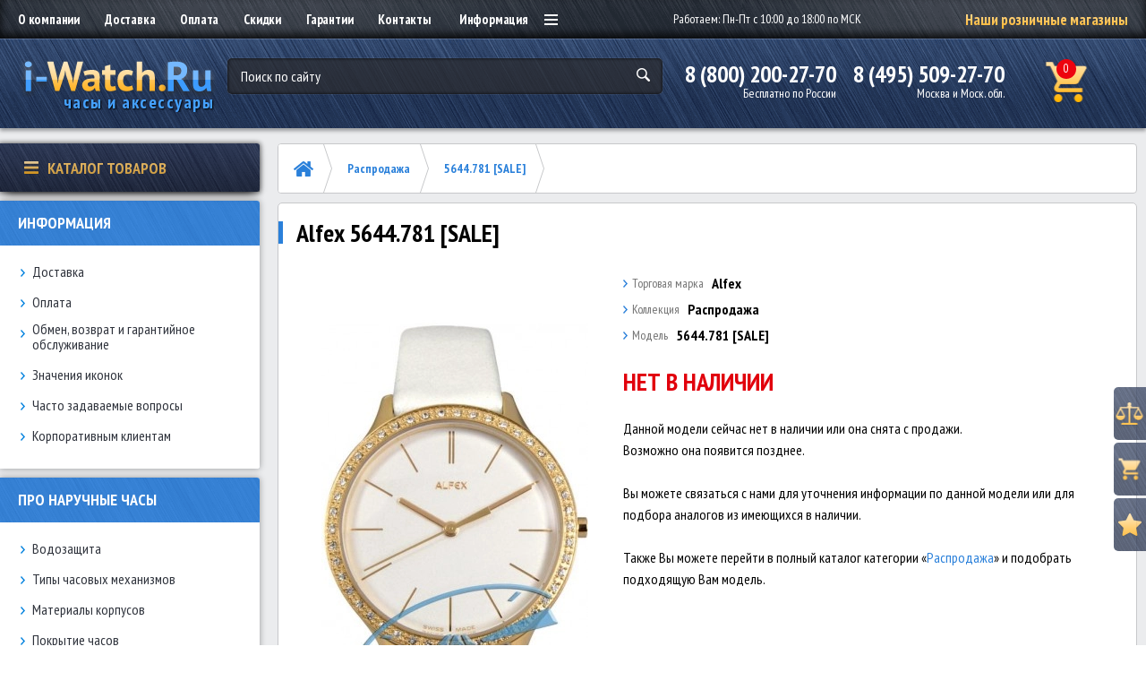

--- FILE ---
content_type: text/html; charset=utf-8
request_url: https://i-watch.ru/rasprodaga/5644-781-sale
body_size: 327176
content:
<!DOCTYPE html>
<!--[if IE]><![endif]-->
<!--[if IE 8 ]>
<html prefix="og: http://ogp.me/ns# fb: http://ogp.me/ns/fb# product: http://ogp.me/ns/product#" dir="ltr"
      lang="ru"
      class="ie8"><![endif]-->
<!--[if IE 9 ]>
<html prefix="og: http://ogp.me/ns# fb: http://ogp.me/ns/fb# product: http://ogp.me/ns/product#" dir="ltr"
      lang="ru"
      class="ie9"><![endif]-->
<!--[if (gt IE 9)|!(IE)]><!-->
<html prefix="og: http://ogp.me/ns# fb: http://ogp.me/ns/fb# product: http://ogp.me/ns/product#" dir="ltr"
      lang="ru">
<!--<![endif]-->
<head>

    <meta charset="UTF-8"/>
    <meta name="viewport"
          content="width=device-width, initial-scale=1">
    <meta http-equiv="X-UA-Compatible"
          content="IE=edge">
    <title>Alfex 5644.781 [SALE] купить в магазине i-Watch.Ru по выгодной цене | Отзывы, фото, инструкция, характеристики | Часы и аксессуары</title>
    <base href="https://i-watch.ru/"/>
        <meta name="description"
          content=" Alfex 5644.781 [SALE] | Интернет-магазин i-Watch.Ru. Фото, характеристики, описание. Доставка по Москве и РФ. Только оригиналы, гарантия качества!"/>
            <meta property="og:title"
          content="Alfex 5644.781 [SALE] купить в магазине i-Watch.Ru по выгодной цене | Отзывы, фото, инструкция, характеристики | Часы и аксессуары"/>
    <meta property="og:type"
          content="website"/>
    <meta property="og:url"
          content="https://i-watch.ru/rasprodaga/5644-781-sale"/>
        <meta property="og:image"
          content="https://i-watch.ru/image/cachewebp/catalog/data-images/Alfex/Alfex_5644.781-extra-298x596.webp"/>
        <meta property="og:site_name"
          content="i-Watch.Ru"/>
		  
<!-- FAVICON (PNG) -->

<link rel="shortcut icon" href="/image/catalog/icons/favicon-16x16.png" sizes="16x16">
<link rel="shortcut icon" href="/image/catalog/icons/favicon-32x32.png" sizes="32x32">
<link rel="shortcut icon" href="/image/catalog/icons/favicon-120x120.png" sizes="120x120">

<!-- APPLE TOUCH ICONS -->
<link rel="apple-touch-icon" sizes="76x76" href="/image/catalog/icons/apple-touch-icon-76x76.png">
<link rel="apple-touch-icon" sizes="120x120" href="/image/catalog/icons/apple-touch-icon-120x120.png">
<link rel="apple-touch-icon" sizes="152x152" href="/image/catalog/icons/apple-touch-icon-152x152.png">
<link rel="apple-touch-icon" sizes="180x180" href="/image/catalog/icons/apple-touch-icon-180x180.png">

<!-- OPEN GRAPH -->
<meta property="og:image" content="/image/catalog/icons/open-graph-200x200.png">		  
		  
	<!-- Google Tag Manager -->
<script>(function(w,d,s,l,i){w[l]=w[l]||[];w[l].push({'gtm.start':
new Date().getTime(),event:'gtm.js'});var f=d.getElementsByTagName(s)[0],
j=d.createElement(s),dl=l!='dataLayer'?'&l='+l:'';j.async=true;j.src=
'https://www.googletagmanager.com/gtm.js?id='+i+dl;f.parentNode.insertBefore(j,f);
})(window,document,'script','dataLayer','GTM-W23CVVN');</script>
<!-- End Google Tag Manager -->


    <script src="https://cdnjs.cloudflare.com/ajax/libs/jquery/2.2.4/jquery.min.js"></script>
    <script src="/catalog/view/javascript/theme/js/lib.min.js?v=0.0.1"></script>
    <script src="/catalog/view/javascript/theme/js/common.js?v=0.0.1"></script>

	
 <link href="/catalog/view/javascript/bootstrap/css/bootstrap.min.css" rel="stylesheet" media="screen" />
    <script src="/catalog/view/javascript/bootstrap/js/bootstrap.min.js"></script>
     <link href="/catalog/view/javascript/font-awesome/css/font-awesome.min.css" rel="stylesheet" type="text/css" />
    <link href="//fonts.googleapis.com/css?family=Open+Sans:400,400i,300,700" rel="stylesheet" type="text/css" />

    <link href="https://fonts.googleapis.com/css?family=PT+Sans+Narrow:400,700" rel="stylesheet">

<script>
$(document).ready(function(){
  var windowW = $(window).width();

  if (windowW <= 1024) {

    $('.dropdown-wrap').on('click', function() {
      $(this).toggleClass('open');
    })

    $(document).on('click', function(event) {
      if ($(event.target).closest('.dropdown-wrap.open').length) return;
      $('.dropdown-wrap').removeClass('open');
      event.stopPropagation();
    });

    /*$('..aside-catalog-btn').on('click', function() {
      $(this).closest('.aside-catalog-wrap').find('.aside-catalog').slideToggle(300);
    })*/

    $('body').on('click', '.osnovniepunkti .menulinkurl', function(e){

      e.preventDefault();

      var body = $(this).closest('.osnovniepunkti').find('.catalog-dropdown');

      $('.catalog-dropdown').not(body).slideUp(300).closest('.osnovniepunkti').removeClass('active');
      body.slideToggle(300).closest('.osnovniepunkti').toggleClass('active');
    })
  };
  
// hide #back-top first
$("#back-top").hide();
 
// fade in #back-top
$(function () {
$(window).scroll(function () {
if ($(this).scrollTop() > 100) {
$('#back-top').fadeIn();
} else {
$('#back-top').fadeOut();
}
});
// scroll body to 0px on click
$('#back-top a').click(function () {
$('body,html').animate({
scrollTop: 0
}, 800);
return false;
});
});
});
</script>

    <link href="/catalog/view/theme/default/stylesheet/lib.min.css"
          rel="stylesheet">
       <link href="/catalog/view/theme/default/stylesheet/main.css?v=0.0.1"
             rel="stylesheet">

               <link href="catalog/view/javascript/jquery/magnific/magnific-popup.css"
             type="text/css"
             rel="stylesheet"
             media="screen"/>
               <link href="catalog/view/javascript/jquery/datetimepicker/bootstrap-datetimepicker.min.css"
             type="text/css"
             rel="stylesheet"
             media="screen"/>
               <link href="catalog/view/javascript/jquery/owl-carousel/bannerpro-owl.carousel.css"
             type="text/css"
             rel="stylesheet"
             media="screen"/>
               <link href="catalog/view/javascript/jquery/owl-carousel/owl.transitions.css"
             type="text/css"
             rel="stylesheet"
             media="screen"/>
               <link href="catalog/view/theme/default/stylesheet/product_statuses.css"
             type="text/css"
             rel="stylesheet"
             media="screen"/>
              <script src="/catalog/view/javascript/common.js"></script>
          <link href="https://i-watch.ru/rasprodaga/5644-781-sale"
           rel="canonical"/>
          <link rel="stylesheet" type="text/css" href="catalog/view/supermenu/supermenu.css?v=23" />
<script src="catalog/view/supermenu/supermenu-responsive.js?v=23"></script>
<script src="catalog/view/supermenu/jquery.hoverIntent.minified.js"></script>
			
     <script src="catalog/view/javascript/jquery/magnific/jquery.magnific-popup.min.js"></script>
    			
     <script src="catalog/view/javascript/jquery/datetimepicker/moment.js"></script>
    			
     <script src="catalog/view/javascript/jquery/datetimepicker/locale/ru-ru.js"></script>
    			
     <script src="catalog/view/javascript/jquery/datetimepicker/bootstrap-datetimepicker.min.js"></script>
    			
     <script src="catalog/view/javascript/jquery/owl-carousel/bannerpro-owl.carousel.min.js"></script>
    <!--microdatapro 7.5 open graph start -->
<meta property="og:locale" content="ru-ru">
<meta property="og:rich_attachment" content="true">
<meta property="og:site_name" content="i-Watch.Ru">
<meta property="og:type" content="product" />
<meta property="og:title" content="5644.781 [SALE]" />
<meta property="og:description" content="Причина распродажи:    Царапина на задней крышке.    " />
<meta property="og:image" content="https://i-watch.ru/image/catalog/data-images/Alfex/Alfex_5644.781-extra.jpg" />
<meta property="og:image:secure_url" content="https://i-watch.ru/image/catalog/data-images/Alfex/Alfex_5644.781-extra.jpg" />
<meta property="og:image:width" content="1200">
<meta property="og:image:height" content="630">
<meta property="og:url" content="https://i-watch.ru/rasprodaga/5644-781-sale">
<meta property="business:contact_data:street_address" content="ТЦ &quot;Черемушки&quot;, 1 этаж, линия &quot;А&quot; павильон 1А-20" />
<meta property="business:contact_data:locality" content="Москва" />
<meta property="business:contact_data:postal_code" content="101000" />
<meta property="business:contact_data:country_name" content="Россия" />
<meta property="place:location:latitude" content="37.552940" />
<meta property="place:location:longitude" content="2C55.670524" />
<meta property="business:contact_data:email" content="info@i-watch.ru"/>
<meta property="business:contact_data:phone_number" content="+7-800-200-27-70"/>
<meta property="product:product_link" content="https://i-watch.ru/rasprodaga/5644-781-sale">
<meta property="product:brand" content="Alfex">
<meta property="product:category" content="Распродажа">
<meta property="product:availability" content="pending">
<meta property="product:condition" content="new">
<meta property="product:target_gender" content="">
<meta property="product:price:amount" content="11450">
<meta property="product:price:currency" content="RUB">
<meta property="product:sale_price:amount" content="6990">
<meta property="product:sale_price:currency" content="RUB">
<!--microdatapro 7.5 open graph end -->
        <!-- Global site tag (gtag.js) - Google Analytics -->
<script async src="https://www.googletagmanager.com/gtag/js?id=UA-7454034-1"></script>
<script>
  window.dataLayer = window.dataLayer || [];
  function gtag(){dataLayer.push(arguments);}
  gtag('js', new Date());

  gtag('config', 'UA-7454034-1');
</script>     <script src="/catalog/view/javascript/grid-view-large.js"></script>

      <script>
          $(init);

          function init() {              
              $('.korz').append($('.basket-numberdva'));
              $('#myDiv3').append($('#wish'));
              $('#myDivfilter').append($('.myDivexit'));
			  $('.popbrendi').append($('.vsebrendi'));
			  $('.bredvverhu').append($('.breadcrumbs'));
			  $('#filtrsleva').append($('.filter-wrap-desktop'));
			  $('.kalk').append($('.prodkalk'));
			  $('.usloviya').append($('.popuptextusloviy'));
			  
			  $("#proba #total_shipping .text-red").clone().appendTo(".cenadostavki");		  
			  
          }

      </script>

<!-- BEGIN JIVOSITE CODE -->
<script>
function jivo ()
{
    var widget_id = 'HE0K0AF7kS';
    var d=document;
     var w=window;
    function l()
    {
        var s = document.createElement('script');
        s.async = true;
        s.src = '//code.jivosite.com/script/geo-widget/'+widget_id;
        var ss = document.getElementsByTagName('script')[0];
        ss.parentNode.insertBefore(s, ss);
    }
    if(d.readyState=='complete')
    {
        l();
    }
    else
    {
        if(w.attachEvent)
        {
             w.attachEvent('onload',l);
        }
        else
        {
             w.addEventListener('load',l,false);
         }
        }
}

setTimeout(jivo,4500);
</script>
<!-- END JIVOSITE CODE -->


				<script type="text/javascript" src="catalog/view/javascript/jquery/jquery.autopager.js" ></script>
				<script type="text/javascript">function get_cookie(cookie_name){var results = document.cookie.match ( '(^|;) ?' + cookie_name + '=([^;]*)(;|$)' );if(results){return (unescape(results[2]));}else{return null;}}</script>
				<script type="text/javascript" src="catalog/view/javascript/bal_language.js" ></script>
				<script type="text/javascript" src="catalog/view/javascript/bal_loader.js" ></script>
				<link href="catalog/view/javascript/bal_style.css" rel="stylesheet" type="text/css" />
			
  
				
			<script src="catalog/view/javascript/jquery/magnific/jquery.magnific-popup.min.js" type="text/javascript"></script>
			<script src="catalog/view/javascript/jquery/owl-carousel/owl.carousel.min.js" type="text/javascript"></script>
			<script src="catalog/view/javascript/jquery/datetimepicker/moment.js" type="text/javascript"></script>
			<script src="catalog/view/javascript/jquery/datetimepicker/bootstrap-datetimepicker.min.js" type="text/javascript"></script>
			<link href="catalog/view/javascript/jquery/magnific/magnific-popup.css" rel="stylesheet">
			<link href="catalog/view/javascript/jquery/owl-carousel/owl.carousel.css" type="text/css" rel="stylesheet" media="screen">
			<link href="catalog/view/javascript/jquery/datetimepicker/bootstrap-datetimepicker.min.css" type="text/css" rel="stylesheet" media="screen">
			<link href="catalog/view/theme/default/stylesheet/quickview.css" rel="stylesheet">
			<script type="text/javascript">
			var color_schem = '1';
			var loading_masked_img = '<img src="catalog/view/theme/default/image/ring-alt-'+ color_schem +'.svg" />';
			function loading_masked(action) {
				if (action) {
					$('.loading_masked').html(loading_masked_img);
					$('.loading_masked').show();
				} else {
					$('.loading_masked').html('');
					$('.loading_masked').hide();
				}
			}
			function creatOverlayLoadPage(action) {
				if (action) {
					$('#messageLoadPage').html(loading_masked_img);
					$('#messageLoadPage').show();
				} else {
					$('#messageLoadPage').html('');
					$('#messageLoadPage').hide();
				}
			}
			function quickview_open(id) {
			$('body').prepend('<div id="messageLoadPage"></div><div class="mfp-bg-quickview"></div>');
				$.ajax({
					type:'post',
					data:'quickviewpost=1',
					url:'index.php?route=product/product&product_id='+id,	
					beforeSend: function() {
						creatOverlayLoadPage(true); 
					},
					complete: function() {
						$('.mfp-bg-quickview').hide();
						$('#messageLoadPage').hide();
						creatOverlayLoadPage(false); 
					},	
					success:function (data) {
						$('.mfp-bg-quickview').hide();
						$data = $(data);
						var new_data = $data.find('#quickview-container').html();							
						$.magnificPopup.open({
							tLoading: loading_masked_img,
							items: {
								src: new_data,
							},
							type: 'inline'
						});
					}
			});							
			}
			</script>
			

	<link rel="stylesheet" type="text/css" href="catalog/view/theme/default/stylesheet/fastorder1.css" />
<script src="catalog/view/javascript/jquery/maskedinput.js" type="text/javascript"></script>	
<script src="catalog/view/javascript/newfastorder.js" type="text/javascript"></script>	
<script src="catalog/view/javascript/jquery/magnific/jquery.magnific-popup.min.js" type="text/javascript"></script>
<link media="screen" href="catalog/view/javascript/jquery/magnific/magnific-popup.css" type="text/css" rel="stylesheet">	
<script type="text/javascript" src="catalog/view/javascript/quickorder/owl-carousel/owl.carousel.min.js"></script> 
<link media="screen" href="catalog/view/javascript/quickorder/owl-carousel/owl.carousel.css" rel="stylesheet">
<script type="text/javascript">
function fastorder_open(product_id) {  
    $.magnificPopup.open({
        tLoading: '<span><i style="font-size:50px;" class="fa fa-spinner fa-pulse"></i></span>',
        items: {
        src: 'index.php?route=extension/module/newfastorder&product_id='+product_id,
        type: 'ajax'
		}
    });
}
function fastorder_open_cart() {  
    $.magnificPopup.open({
        tLoading: '<span><i style="font-size:50px;" class="fa fa-spinner fa-pulse"></i></span>',
        items: {
        src: 'index.php?route=extension/module/newfastordercart',
        type: 'ajax'
        }	
    });
}		
</script>

<style>
.btn-quick-order {
	background:#;
	border-color:#;
	color:# !important;
}
.btn-quick-order:hover {
	background:#;
	border-color:#;				
}
.fast-checkout .btn-ordercart {
	background:#;
	border-color:#;
	color:# !important;
}
.fast-checkout .btn-ordercart:hover {
	background:#;
	border-color:#;	
}
</style>
		

									<script src="catalog/view/javascript/buyoneclick.js" type="text/javascript"></script>
															<link href="catalog/view/theme/default/stylesheet/buyoneclick.css" rel="stylesheet">				            

<!--Noticeup Livesearch Flexdatalist path-->
<link href="catalog/view/javascript/jquery/flexdatalist/jquery.flexdatalist.min.css" rel="stylesheet">
<link href="catalog/view/javascript/jquery/flexdatalist/noticeuplivesearch.css" rel="stylesheet">
<script src="catalog/view/javascript/jquery/flexdatalist/jquery.flexdatalist.min.js" type="text/javascript"></script>
			
				</head>
			
  <body class="product-product-81718" id="top">
  
  <!-- Google Tag Manager (noscript) -->
<noscript><iframe src="https://www.googletagmanager.com/ns.html?id=GTM-W23CVVN"
height="0" width="0" style="display:none;visibility:hidden"></iframe></noscript>
<!-- End Google Tag Manager (noscript) -->

  <div class="wrapper">
      <!-- HEADER -->
    <header class="header">
        <div class="header-top">
            <div class="header-top-inner container">
                <nav class="header-nav">
                    <ul class="navm nav-big">
                        <li class="nav-item"><a href="/o-kompanii" class="nav-link">О компании</a></li>
                        <li class="nav-item"><a href="/dostavka" class="nav-link">Доставка</a></li>
                        <li class="nav-item"><a href="/oplata" class="nav-link">Оплата</a></li>
                        <li class="nav-item"><a href="/skidki" class="nav-link">Скидки</a></li>
                        <li class="nav-item"><a href="/garantii" class="nav-link">Гарантии</a></li>
                        <li class="nav-item"><a href="/kontakti" class="nav-link">Контакты</a></li>
                    </ul>
                    <div class="dropdown-wrap">
                        <div class="dropdown-show">
                            Информация
                            <div class="burger">
                                <span></span>
                                <span></span>
                                <span></span>
                            </div>
                        </div>
                        <div class="dropdown">
                            <ul class="navm">
                                <li class="nav-item"><a href="/chasto-zadavaemye-voprosy" class="nav-link">Часто задаваемые вопросы</a></li>
                                <li class="nav-item"><a href="/ikonki/" class="nav-link">Значения иконок</a></li>
                                <li class="nav-item"><a href="/obmen-vozvrat" class="nav-link">Обмен, возврат и гарантийное обслуживание</a></li>
                                <li class="nav-item"><a href="/optovikam" class="nav-link">Корпоративным клиентам</a></li>
                                <li class="nav-item"><a href="/stati/" class="nav-link">Статьи</a></li>
                                <li class="nav-item"><a href="/stati/stati-pro-naruchnye-chasy/" class="nav-link">Про наручные часы</a></li>
                                <!--
                                <li class="nav-item"><a href="/stati/stati-pro-interernye-chasy" class="nav-link">Про интерьерные часы</a></li>
                                -->
                            </ul>
                        </div>
                    </div>
                </nav>
                <div class="header-working-hour">
                    <p>Работаем: Пн-Пт с 10:00 до 18:00 по МСК</p>
                </div>
                <div class="header-shops">
                    <a href="/neotime" class="text-gradient_secondary">Наши розничные магазины</a>
                </div>
				<!--
                <div class="header-action">
                    <a href="/login">Войти</a>
                </div>
				-->
            </div>
        </div>
        <div class="header-bottom">
            <div class="header-bottom-inner container">
                <a href="/" class="header-logo for-img">
                    <img alt="Логотип i-Watch.Ru" src="/catalog/view/theme/default/image/theme/img/logo-new.png">
                    <span>часы и аксессуары</span>
                </a>
                <div class="header-search">
                    <form action="/search/" class="search-form">
                        <div class="form-group">
  <input type="text" name="search" value="" placeholder="Поиск по сайту" class="form-text" />

  <button>&nbsp;</button>
</div>                        
                    </form>
                </div>
                <div class="header-contact">
                    <div class="header-phone">
                        <span class="phone">8 (800) 200-27-70</span>
                        <span>Бесплатно по России</span>
                    </div>
                    <div class="header-phone">
                        <span class="phone">8 (495) 509-27-70</span>
                        <span>Москва и Моск. обл.</span>
                    </div>
                </div>
                <span class="header-basket">
  <a href="https://i-watch.ru/simplecheckout/" class="basket">
    <span class="basket-number basket-number5">0</span>
	<span class="basket-numberdva basket-number">0</span>
  </a>
</span>            </div>
        </div>

			<!--Noticeup Livesearch-->
			<script>
			$(".header-search input[name='search']").flexdatalist({
				minLength: 3,
				iconProperty: 'image',
				visibleProperties: ["image","name"],
				textProperty: 'name',
				searchDisabled: true,
                noResultsText: 'Нет результатов!',
				groupBy: 'manufacturer', 				url: 'index.php?route=product/search/livesearch'
			});

			$(".header-search input[name='search']").on('select:flexdatalist', function(event, set, options) {
				window.location.href = htmlUnescape(set.href);
			});

			function htmlUnescape(str){
			  return str
				  .replace(/&quot;/g, '"')
				  .replace(/&#39;/g, "'")
				  .replace(/&lt;/g, '<')
				  .replace(/&gt;/g, '>')
				  .replace(/&amp;/g, '&');
			}
			
			$('input[name=flexdatalist-search]').attr( 'placeholder', 'Поиск по сайту');
			</script>
		
    </header>
	
    <!-- HEADER END -->

      <!-- STICKY MENU -->
      <div class="sticky">
          <a href="https://i-watch.ru/compare-products/"  class="sticky-item">
              <div class="sticky-img card-img">
                  <img alt="Иконка: сравнение товаров" src="/catalog/view/theme/default/image/theme/img/sticky-1.png">
              </div>
              <div class="sticky-text">
                  <div class="sticky-title text-gradient_secondary">Сравнение</div>
                  <div id="compar" class="sticky-subtitle compar"><span  id="compare-total"  class="">(0)</span></div>
              </div>
          </a>
          <a href="simplecheckout" class="sticky-item">
              <div class="sticky-img card-img">
                  <img alt="Иконка: корзина заказов" src="/catalog/view/theme/default/image/theme/img/sticky-2.png">
              </div>
			  
			  <div class="sticky-text">
                  <div class="sticky-title text-gradient_secondary">Корзина</div>
                  <div class="sticky-subtitle">(<span class="korz"></span>)</div>
              </div>
          </a>
          <a href="https://i-watch.ru/wishlist/"  class="sticky-item">
              <div class="sticky-img card-img">
                  <img alt="Иконка: избранное" src="/catalog/view/theme/default/image/theme/img/sticky-3.png">
              </div>
              <div class="sticky-text">
                  <div class="sticky-title text-gradient_secondary">Избранное</div>
                  <div id="wishlist-total" class="sticky-subtitle"><span class=" hidden-xs hidden-sm hidden-md">(0)</span></div>
              </div>
          </a>
		  <p id="back-top">
<a href="#top"><span></span></a>
</p>
      </div> 
      <!-- STICKY MENU END -->

<style>
.tooltip-inner {
max-width: 250px;
color: #fff;
border-radius: 4px;			
    padding: 10px;
    border: 2px solid #000;    
	background-color: #000;
    background-image: -webkit-linear-gradient(rgba(255,255,255,.5), rgba(255,255,255,0));
    background-image: -moz-linear-gradient(rgba(255,255,255,.5), rgba(255,255,255,0));
    background-image: -ms-linear-gradient(rgba(255,255,255,.5), rgba(255,255,255,0));
    background-image: -o-linear-gradient(rgba(255,255,255,.5), rgba(255,255,255,0));
    background-image: linear-gradient(rgba(255,255,255,.5), rgba(255,255,255,0));
    -moz-border-radius: 4px;    
    -moz-box-shadow: 0 1px 2px rgba(0,0,0,.4), 0 1px 0 rgba(255,255,255,.5) inset;
    -webkit-box-shadow: 0 1px 2px rgba(0,0,0,.4), 0 1px 0 rgba(255,255,255,.5) inset;
    box-shadow: 0 1px 2px rgba(0,0,0,.4), 0 1px 0 rgba(255,255,255,.5) inset;
    text-shadow: 0 1px 0 #000;
   
}
.tooltip-inner a {            
color: #fff;
}
</style>
<!-- CONTENT -->
<div class="content-wrapper">
  <div class="container container_sm">
    <div class="content-inner">

      <aside class="aside">
    <div>
    <div class="aside-catalog-wrap">
<div class="aside-catalog-btn text-gradient_secondary"><span class="catalog-btn-icon card-img"><img alt="Иконка: каталог товаров" src="image/catalog-burger.png" /> </span> Каталог товаров</div>

<div class="aside-catalog hiddenmenu">
<ul class="catalog-menu">
	<li class="menulink osnovniepunkti has-child"><a class="menulinkurl catalog-item" href="naruchnye-chasy/"><span class="catalog-item-img card-img"><img alt="Иконка: наручные часы" src="image/catalog-icon/catalog-icon-1.png" /> </span> <span class="catalog-item-text">Наручные часы</span> </a>

	<div class="catalog-dropdown">
	<div class="catalog-dropdown-inner">
	<div class="catalog-dropdown-row">
	<div class="catalog-dropdown-col">
	<div class="catalog-dropdown-block">
	<div class="catalog-dropdown-title">Популярные бренды</div>

	<ul class="catalog-dropdown-list">
		<li><a class="catalog-dropdown-link" href="naruchnye-chasy/adriatica/">Adriatica</a></li>
		<li><a class="catalog-dropdown-link" href="naruchnye-chasy/anne-klein/">Anne Klein</a></li>
		<li><a class="catalog-dropdown-link" href="naruchnye-chasy/atlantic/">Atlantic</a></li>
		<li><a class="catalog-dropdown-link" href="naruchnye-chasy/candino/">Candino</a></li>
		<li><a class="catalog-dropdown-link" href="naruchnye-chasy/casio/">Casio</a></li>
		<li><a class="catalog-dropdown-link" href="naruchnye-chasy/certina/">Certina</a></li>
		<li><a class="catalog-dropdown-link" href="naruchnye-chasy/diesel/">Diesel</a></li>
		<li><a class="catalog-dropdown-link" href="naruchnye-chasy/guess/">Guess</a></li>
		<li><a class="catalog-dropdown-link" href="naruchnye-chasy/jacques-lemans/">Jacques Lemans</a></li>
		<li><a class="catalog-dropdown-link" href="naruchnye-chasy/kenneth-cole/">Kenneth Cole</a></li>
		<li><a class="catalog-dropdown-link" href="naruchnye-chasy/lee-cooper/">Lee Cooper</a></li>
		<li><a class="catalog-dropdown-link" href="naruchnye-chasy/pierre-lannier/">Pierre Lannier</a></li>
		<li><a class="catalog-dropdown-link" href="naruchnye-chasy/seiko/">Seiko</a></li>
		<li><a class="catalog-dropdown-link" href="naruchnye-chasy/swiss-military-by-chrono/">Swiss Military by Chrono</a></li>
		<li><a class="catalog-dropdown-link" href="naruchnye-chasy/swiss-military-hanowa/">Swiss Military Hanowa</a></li>
		<li><a class="catalog-dropdown-link" href="naruchnye-chasy/tissot/">Tissot</a></li>
		<li><a class="catalog-dropdown-link" href="naruchnye-chasy/traser/">Traser</a></li>
		<li><a class="catalog-dropdown-link" href="naruchnye-chasy/sturmanskie/">Штурманские</a></li>
	</ul>
	</div>
	</div>

	<div class="catalog-dropdown-col">
	<div class="catalog-dropdown-block">
	<div class="catalog-dropdown-title">Для кого</div>

	<ul class="catalog-dropdown-list">
		<li><a class="catalog-dropdown-link" href="naruchnye-chasy/mfp/10-pol,muzhskie" rel="nofollow">Мужские часы</a></li>
		<li><a class="catalog-dropdown-link" href="naruchnye-chasy/mfp/10-pol,zhenskie" rel="nofollow">Женские часы</a></li>
		<!-- <li><a href="naruchnye-chasy/mfp/20-tip-chasov,detskie" class="catalog-dropdown-link">Детские часы</a></li> -->
	</ul>
	</div>

	<div class="catalog-dropdown-block">
	<div class="catalog-dropdown-title">Регион производства</div>

	<ul class="catalog-dropdown-list">
		<li><a class="catalog-dropdown-link" href="naruchnye-chasy/mfp/90556-region,shveytsarskie-chasy" rel="nofollow">Швейцарские часы</a></li>
		<li><a class="catalog-dropdown-link" href="naruchnye-chasy/mfp/90556-region,yaponskie-chasy" rel="nofollow">Японские часы</a></li>
		<li><a class="catalog-dropdown-link" href="naruchnye-chasy/mfp/90556-region,rossiyskie-chasy" rel="nofollow">Российские часы</a></li>
		<li><a class="catalog-dropdown-link" href="naruchnye-chasy/mfp/90556-region,evropeyskie-chasy" rel="nofollow">Европейские часы</a></li>
		<li><a class="catalog-dropdown-link" href="naruchnye-chasy/mfp/90556-region,drugie-proizvoditeli" rel="nofollow">Другие производители</a></li>
	</ul>
	</div>

	<div class="catalog-dropdown-block">
	<div class="catalog-dropdown-title">Тип механизма</div>

	<ul class="catalog-dropdown-list">
		<li><a class="catalog-dropdown-link" href="naruchnye-chasy/mfp/30-mehanizm,kvartsevye,avtokvarts--kinetik-" rel="nofollow">Кварцевые часы</a></li>
		<li><a class="catalog-dropdown-link" href="naruchnye-chasy/mfp/30-mehanizm,mehanicheskie-s-avtopodzavodom,mehanicheskie-s-ruchnym-zavodom" rel="nofollow">Механические часы</a></li>
	</ul>
	</div>

	<div class="catalog-dropdown-block">
	<div class="catalog-dropdown-title">Обратите внимание</div>

	<ul class="catalog-dropdown-list"><!--															<li><a href="novinki/" class="catalog-dropdown-link">Новинки</a></li>
 -->
		<li><a class="catalog-dropdown-link" href="rasprodaga/">Распродажа</a></li>
		<li><a class="catalog-dropdown-link" href="bestsellery/">Лидеры продаж</a></li>
	</ul>
	</div>
	</div>
	</div>

	<div class="catalog-dropdown-row">
	<div class="catalog-dropdown-col">
	<div class="catalog-dropdown-block"><a class="btn btn_sm" href="naruchnye-chasy/">Каталог всех брендов</a></div>
	</div>

	<div class="catalog-dropdown-col">
	<div class="catalog-dropdown-block"><a class="btn btn_sm" href="search/" rel="nofollow">Поиск по модели</a></div>
	</div>
	</div>
	</div>
	</div>
	</li>
	<li class="menulink osnovniepunkti has-child"><a class="menulinkurl catalog-item" href="remni-dlya-chasov/"><span class="catalog-item-img card-img"><img alt="Иконка: ремни для часов" src="image/catalog-icon/catalog-icon-2.png" /> </span> <span class="catalog-item-text">Ремни для часов</span> </a>
	<div class="catalog-dropdown">
	<div class="catalog-dropdown-inner">
	<div class="catalog-dropdown-row">
	<div class="catalog-dropdown-col">
	<div class="catalog-dropdown-block">
	<div class="catalog-dropdown-title">Стандартные ремешки</div>

	<ul class="catalog-dropdown-list">
		<li><a class="catalog-dropdown-link" href="remni-dlya-chasov/remeshki-dlya-chasov/remeshki-bonetto-cinturini/">Bonetto Cinturini</a></li>
		<li><a class="catalog-dropdown-link" href="remni-dlya-chasov/remeshki-dlya-chasov/remeshki-bozza/">Bozza</a></li>
		<li><a class="catalog-dropdown-link" href="remni-dlya-chasov/remeshki-dlya-chasov/remeshki-condor/">Condor</a></li>
		<li><a class="catalog-dropdown-link" href="remni-dlya-chasov/remeshki-dlya-chasov/remeshki-rios-1931/">Rios 1931</a></li>
	</ul>
	&nbsp;

	<div class="catalog-dropdown-title">Брендовые ремешки</div>

	<ul class="catalog-dropdown-list">
		<li><a class="catalog-dropdown-link" href="remni-dlya-chasov/remeshki-dlya-chasov/remeshki-casio/">Casio</a></li>
		<li><a class="catalog-dropdown-link" href="remni-dlya-chasov/remeshki-dlya-chasov/remeshki-traser/">Traser</a></li>
	</ul>
	<br />
	&nbsp;</div>
	</div>

	<div class="catalog-dropdown-col">
	<div class="catalog-dropdown-block">
	<div class="catalog-dropdown-title">Стандартные браслеты</div>

	<ul class="catalog-dropdown-list">
		<li><a class="catalog-dropdown-link" href="remni-dlya-chasov/braslety-dlya-chasov/braslety-condor/">Condor</a></li>
	</ul>
	&nbsp;

	<div class="catalog-dropdown-title">Брендовые браслеты</div>

	<ul class="catalog-dropdown-list">
		<li><a class="catalog-dropdown-link" href="remni-dlya-chasov/remeshki-dlya-chasov/braslety-casio/">Casio</a></li>
		<li><a class="catalog-dropdown-link" href="remni-dlya-chasov/braslety-dlya-chasov/braslety-traser/">Traser</a></li>
	</ul>
	&nbsp;

	<div class="catalog-dropdown-title">Клипсы/застежки</div>

	<ul class="catalog-dropdown-list">
		<li><a class="catalog-dropdown-link" href="remni-dlya-chasov/zastezhki-klipsy-dlya-chasov/zastezhki-bozza/">Bozza</a></li>
		<li><a class="catalog-dropdown-link" href="remni-dlya-chasov/zastezhki-klipsy-dlya-chasov/zastezhki-rios-1931/">Rios 1931</a></li>
	</ul>
	<br />
	&nbsp;</div>
	</div>
	</div>

	<div class="catalog-dropdown-row">
	<div class="catalog-dropdown-col">
	<div class="catalog-dropdown-block"><a class="btn btn_sm" href="remni-dlya-chasov/remeshki-dlya-chasov/">Каталог всех ремешков</a></div>
	</div>

	<div class="catalog-dropdown-col">
	<div class="catalog-dropdown-block"><a class="btn btn_sm" href="remni-dlya-chasov/braslety-dlya-chasov/">Каталог всех браслетов</a></div>
	</div>
	</div>
	</div>
	</div>
	</li>
	<li class="menulink osnovniepunkti has-child"><a class="menulinkurl catalog-item" href="karmannie-chasi/"><span class="catalog-item-img card-img"><img alt="Иконка: карманные часы" loading="lazy" src="image/catalog-icon/catalog-icon-3.png" /> </span> <span class="catalog-item-text">Карманные часы</span> </a>
	<div class="catalog-dropdown">
	<div class="catalog-dropdown-inner">
	<div class="catalog-dropdown-row">
	<div class="catalog-dropdown-col">
	<div class="catalog-dropdown-block">
	<div class="catalog-dropdown-title">Бренды</div>

	<ul class="catalog-dropdown-list">
		<li><a class="catalog-dropdown-link" href="karmannie-chasi/pocket-casio/">Casio</a></li>
	</ul>
	<br />
	<br />
	<br />
	<br />
	<br />
	<br />
	<br />
	<br />
	<br />
	<br />
	<br />
	<br />
	&nbsp;</div>
	</div>

	<div class="catalog-dropdown-col">
	<div class="catalog-dropdown-block">
	<div class="catalog-dropdown-title">Тип механизма</div>

	<ul class="catalog-dropdown-list">
		<li><a class="catalog-dropdown-link" href="karmannie-chasi/mfp/90600-mehanizm,kvartsevye" rel="nofollow">Кварцевые</a></li>
	</ul>
	</div>
	</div>
	</div>

	<div class="catalog-dropdown-row">
	<div class="catalog-dropdown-col">
	<div class="catalog-dropdown-block"><a class="btn btn_sm" href="karmannie-chasi/">Все карманные часы</a></div>
	</div>

	<div class="catalog-dropdown-col">
	<div class="catalog-dropdown-block"><a class="btn btn_sm" href="search/" rel="nofollow">Поиск по модели</a></div>
	</div>
	</div>
	</div>
	</div>
	</li>
	<li class="menulink osnovniepunkti has-child"><a class="menulinkurl catalog-item" href="interernye-chasy/"><span class="catalog-item-img card-img"><img alt="Иконка: интерьерные часы" loading="lazy" src="image/catalog-icon/catalog-icon-4.png" /> </span> <span class="catalog-item-text">Интерьерные часы</span> </a>
	<div class="catalog-dropdown">
	<div class="catalog-dropdown-inner">
	<div class="catalog-dropdown-row">
	<div class="catalog-dropdown-col">
	<div class="catalog-dropdown-block">
	<div class="catalog-dropdown-title">Настенные часы:</div>

	<div class="text-gradient_secondary h4 text-upper"><b>Бренды</b></div>

	<ul class="catalog-dropdown-list">
		<li><a class="catalog-dropdown-link" href="interernye-chasy/nastennye-chasy/castita/">Castita</a></li>
		<li><a class="catalog-dropdown-link" href="interernye-chasy/nastennye-chasy/nastennye-incantesimo-design/">Incantesimo Design</a></li>
		<li><a class="catalog-dropdown-link" href="interernye-chasy/nastennye-chasy/nastennye-mado/">Mado</a></li>
		<li><a class="catalog-dropdown-link" href="interernye-chasy/nastennye-chasy/dinastiya/">Династия</a></li>
	</ul>
	&nbsp;

	<div class="text-gradient_secondary h4 text-upper"><b>Назначение</b></div>

	<ul class="catalog-dropdown-list">
		<li><a class="catalog-dropdown-link" href="interernye-chasy/nastennye-chasy/mfp/90558-naznachenie,kuhnya" rel="nofollow">Для кухни</a></li>
		<li><a class="catalog-dropdown-link" href="interernye-chasy/nastennye-chasy/mfp/90558-naznachenie,gostinaya,spalnya" rel="nofollow">Для гостиной и спальни</a></li>
		<li><a class="catalog-dropdown-link" href="interernye-chasy/nastennye-chasy/mfp/90558-naznachenie,detskaya" rel="nofollow">Для детской</a></li>
		<li><a class="catalog-dropdown-link" href="interernye-chasy/nastennye-chasy/mfp/90558-naznachenie,ofis" rel="nofollow">Для офиса</a></li>
	</ul>
	&nbsp;

	<div class="catalog-dropdown-title">Напольные часы:</div>

	<div class="text-gradient_secondary h4 text-upper"><b>Бренды</b></div>

	<ul class="catalog-dropdown-list">
		<li><a class="catalog-dropdown-link" href="interernye-chasy/napolnye-chasy/napolnye-mado/">Mado</a></li>
	</ul>
	</div>
	</div>

	<div class="catalog-dropdown-col">
	<div class="catalog-dropdown-block">
	<div class="catalog-dropdown-title">Настольные часы:</div>

	<div class="text-gradient_secondary h4 text-upper"><b>Бренды</b></div>

	<ul class="catalog-dropdown-list">
		<li><a class="catalog-dropdown-link" href="interernye-chasy/nastolnye-chasy/nastolnye-casio/">Casio</a></li>
		<li><a class="catalog-dropdown-link" href="interernye-chasy/nastolnye-chasy/nastolnye-mado/">Mado</a></li>
		<li><a class="catalog-dropdown-link" href="interernye-chasy/nastolnye-chasy/nastolnye-rhythm/">Rhythm</a></li>
	</ul>
	&nbsp;<br />
	&nbsp;
	<div class="text-gradient_secondary h4 text-upper"><b>Подборки</b></div>

	<ul class="catalog-dropdown-list">
		<li><a class="catalog-dropdown-link" href="interernye-chasy/nastolnye-chasy/mfp/90569-stil,hi-tech" rel="nofollow">Стиль - Hi-Tech</a></li>
		<li><a class="catalog-dropdown-link" href="interernye-chasy/nastolnye-chasy/mfp/90569-stil,dizaynerskie" rel="nofollow">Стиль - дизайнерские</a></li>
		<li><a class="catalog-dropdown-link" href="interernye-chasy/nastolnye-chasy/mfp/90569-stil,klassicheskie" rel="nofollow">Стиль - классические</a></li>
		<li><a class="catalog-dropdown-link" href="interernye-chasy/nastolnye-chasy/mfp/90580-budilnik,est" rel="nofollow">Настольные будильники</a></li>
	</ul>
	</div>
	</div>
	</div>

	<div class="catalog-dropdown-row">
	<div class="catalog-dropdown-col">
	<div class="catalog-dropdown-block"><a class="btn btn_sm" href="interernye-chasy/nastennye-chasy/">Все настенные часы</a></div>
	</div>

	<div class="catalog-dropdown-col">
	<div class="catalog-dropdown-block"><a class="btn btn_sm" href="interernye-chasy/nastolnye-chasy/">Все настольные часы</a></div>
	</div>
	</div>
	</div>
	</div>
	</li>
	<li class="menulink osnovniepunkti has-child"><a class="menulinkurl catalog-item" href="shkatulki-dlya-hraneniya/"><span class="catalog-item-img card-img"><img alt="Иконка: шкатулки для хранения" loading="lazy" src="image/catalog-icon/catalog-icon-5.png" /> </span> <span class="catalog-item-text">Шкатулки для хранения</span> </a>
	<div class="catalog-dropdown">
	<div class="catalog-dropdown-inner">
	<div class="catalog-dropdown-row">
	<div class="catalog-dropdown-col">
	<div class="catalog-dropdown-block">
	<div class="catalog-dropdown-title">Для часов:</div>

	<div class="text-gradient_secondary h4 text-upper"><b>Бренды</b></div>

	<ul class="catalog-dropdown-list">
		<li><a class="catalog-dropdown-link" href="shkatulki-dlya-hraneniya/shkatulki-dlya-chasov/shkatulki-dlya-chasov-champ/">Champ</a></li>
		<li><a class="catalog-dropdown-link" href="shkatulki-dlya-hraneniya/shkatulki-dlya-chasov/shkatulki-dlya-chasov-lc-designs/">LC Designs</a></li>
		<li><a class="catalog-dropdown-link" href="shkatulki-dlya-hraneniya/shkatulki-dlya-chasov/shkatulki-dlya-chasov-luxewood/">Luxewood</a></li>
	</ul>
	&nbsp;

	<div class="text-gradient_secondary h4 text-upper"><b>Назначение</b></div>

	<ul class="catalog-dropdown-list">
		<li><a class="catalog-dropdown-link" href="shkatulki-dlya-hraneniya/shkatulki-dlya-chasov/mfp/90588-naznachenie,dlya-1-2-chasov" rel="nofollow">Для 1-2 часов</a></li>
		<li><a class="catalog-dropdown-link" href="shkatulki-dlya-hraneniya/shkatulki-dlya-chasov/mfp/90588-naznachenie,dlya-3-4-chasov" rel="nofollow">Для 3-4 часов</a></li>
		<li><a class="catalog-dropdown-link" href="shkatulki-dlya-hraneniya/shkatulki-dlya-chasov/mfp/90588-naznachenie,dlya-5-6-chasov" rel="nofollow">Для 5-6 часов</a></li>
		<li><a class="catalog-dropdown-link" href="shkatulki-dlya-hraneniya/shkatulki-dlya-chasov/mfp/90588-naznachenie,dlya-7-10-chasov" rel="nofollow">Для 7-10 часов</a></li>
		<li><a class="catalog-dropdown-link" href="shkatulki-dlya-hraneniya/shkatulki-dlya-chasov/mfp/90588-naznachenie,dlya-11-i-bolee-chasov" rel="nofollow">Для 11 и более часов</a></li>
	</ul>
	</div>
	</div>

	<div class="catalog-dropdown-col">
	<div class="catalog-dropdown-block">
	<div class="catalog-dropdown-title">Для украшений:</div>

	<div class="text-gradient_secondary h4 text-upper"><b>Бренды</b></div>

	<ul class="catalog-dropdown-list">
		<li><a class="catalog-dropdown-link" href="shkatulki-dlya-hraneniya/shkatulki-dlya-ukrasheniy/shkatulki-dlya-ukrasheniy-champ/">Champ</a></li>
		<li><a class="catalog-dropdown-link" href="shkatulki-dlya-hraneniya/shkatulki-dlya-ukrasheniy/shkatulki-dlya-ukrasheniy-lc-designs/">LC Designs</a></li>
	</ul>
	&nbsp;

	<div class="text-gradient_secondary h4 text-upper"><b>Назначение</b></div>

	<ul class="catalog-dropdown-list">
		<li><a class="catalog-dropdown-link" href="shkatulki-dlya-hraneniya/shkatulki-dlya-ukrasheniy/mfp/90592-naznachenie,dlya-dragotsennostey" rel="nofollow">Для драгоценностей</a></li>
		<li><a class="catalog-dropdown-link" href="shkatulki-dlya-hraneniya/shkatulki-dlya-ukrasheniy/mfp/90592-naznachenie,dlya-zaponok" rel="nofollow">Для запонок</a></li>
		<li><a class="catalog-dropdown-link" href="shkatulki-dlya-hraneniya/shkatulki-dlya-ukrasheniy/mfp/90592-naznachenie,dlya-sharmov" rel="nofollow">Для шармов</a></li>
	</ul>
	&nbsp;

	<div class="catalog-dropdown-title">Для очков:</div>

	<div class="text-gradient_secondary h4 text-upper"><b>Бренды</b></div>

	<ul class="catalog-dropdown-list">
		<li><a class="catalog-dropdown-link" href="shkatulki-dlya-hraneniya/shkatulki-dlya-ochkov/shkatulki-dlya-ochkov-lc-designs/">LC Designs</a></li>
	</ul>
	</div>
	</div>
	</div>

	<div class="catalog-dropdown-row">
	<div class="catalog-dropdown-col">
	<div class="catalog-dropdown-block"><a class="btn btn_sm" href="shkatulki-dlya-hraneniya/shkatulki-dlya-chasov/">Все шкатулки для часов</a></div>
	</div>

	<div class="catalog-dropdown-col">
	<div class="catalog-dropdown-block"><a class="btn btn_sm" href="shkatulki-dlya-hraneniya/shkatulki-dlya-ukrasheniy/">Все шкатулки для украшений</a></div>
	</div>
	</div>
	</div>
	</div>
	</li>
	<li class="menulink osnovniepunkti has-child"><a class="menulinkurl catalog-item" href="boksi-dlya-podzavoda/"><span class="catalog-item-img card-img"><img alt="Иконка: боксы для подзавода" loading="lazy" src="image/catalog-icon/catalog-icon-6.png" /> </span> <span class="catalog-item-text">Боксы для подзавода</span> </a>
	<div class="catalog-dropdown">
	<div class="catalog-dropdown-inner">
	<div class="catalog-dropdown-row">
	<div class="catalog-dropdown-col">
	<div class="catalog-dropdown-block">
	<div class="catalog-dropdown-title">Бренды</div>

	<ul class="catalog-dropdown-list">
		<li><a class="catalog-dropdown-link" href="boksi-dlya-podzavoda/boksi-dlya-podzavoda-champ/">Champ</a></li>
		<li><a class="catalog-dropdown-link" href="boksi-dlya-podzavoda/boksi-dlya-podzavoda-lc-designs/">LC Designs</a></li>
		<li><a class="catalog-dropdown-link" href="boksi-dlya-podzavoda/boksi-dlya-podzavoda-luxewood/">Luxewood</a></li>
	</ul>
	<br />
	<br />
	<br />
	<br />
	<br />
	<br />
	<br />
	<br />
	&nbsp;</div>
	</div>

	<div class="catalog-dropdown-col">
	<div class="catalog-dropdown-block">
	<div class="catalog-dropdown-title">Назначение</div>

	<ul class="catalog-dropdown-list">
		<li><a class="catalog-dropdown-link" href="boksi-dlya-podzavoda/mfp/90644-naznachenie,dlya-1-2-chasov" rel="nofollow">Для 1-2 часов</a></li>
		<li><a class="catalog-dropdown-link" href="boksi-dlya-podzavoda/mfp/90644-naznachenie,dlya-3-4-chasov" rel="nofollow">Для 3-4 часов</a></li>
		<li><a class="catalog-dropdown-link" href="boksi-dlya-podzavoda/mfp/90644-naznachenie,dlya-5-6-chasov" rel="nofollow">Для 5-6 часов</a></li>
		<li><a class="catalog-dropdown-link" href="boksi-dlya-podzavoda/mfp/90644-naznachenie,dlya-7-10-chasov" rel="nofollow">Для 7-10 часов</a></li>
	</ul>
	<br />
	<br />
	<br />
	<br />
	<br />
	<br />
	<br />
	<br />
	&nbsp;</div>
	</div>
	</div>

	<div class="catalog-dropdown-row">
	<div class="catalog-dropdown-col">
	<div class="catalog-dropdown-block"><a class="btn btn_sm" href="boksi-dlya-podzavoda/">Все боксы для подзавода</a></div>
	</div>

	<div class="catalog-dropdown-col">
	<div class="catalog-dropdown-block"><a class="btn btn_sm" href="search/" rel="nofollow">Поиск по модели</a></div>
	</div>
	</div>
	</div>
	</div>
	</li>
	<li class="menulink osnovniepunkti has-child"><a class="menulinkurl catalog-item" href="aksessuary/"><span class="catalog-item-img card-img"><img alt="Иконка: аксессуары" loading="lazy" src="image/catalog-icon/catalog-icon-7.png" /> </span> <span class="catalog-item-text">Аксессуары</span> </a>
	<div class="catalog-dropdown">
	<div class="catalog-dropdown-inner">
	<div class="catalog-dropdown-row">
	<div class="catalog-dropdown-col">
	<div class="catalog-dropdown-block">
	<div class="catalog-dropdown-title">Категории</div>

	<ul class="catalog-dropdown-list">
		<li><a class="catalog-dropdown-link" href="aksessuary/zazhigalki/">Зажигалки</a></li>
		<li><a class="catalog-dropdown-link" href="aksessuary/ruchki-pishushchie-instrumenty/">Ручки, пишущие инструменты</a></li>
		<li><a class="catalog-dropdown-link" href="aksessuary/solncezashchitnye-ochki/">Солнцезащитные очки</a></li>
	</ul>
	<br />
	<br />
	<br />
	<br />
	<br />
	<br />
	<br />
	<br />
	<br />
	<br />
	&nbsp;</div>
	</div>

	<div class="catalog-dropdown-col">
	<div class="catalog-dropdown-block">
	<div class="catalog-dropdown-title">Бренды</div>

	<ul class="catalog-dropdown-list">
		<li><a class="catalog-dropdown-link" href="/aksessuary/ruchki-pishushchie-instrumenty/ruchki-parker/">Parker</a></li>
		<li><a class="catalog-dropdown-link" href="aksessuary/zazhigalki/zazhigalki-zippo/">Zippo (зажигалки)</a></li>
		<li><a class="catalog-dropdown-link" href="aksessuary/solncezashchitnye-ochki/solncezaschitnye-ochki-zippo/">Zippo (очки)</a></li>
	</ul>
	</div>
	</div>
	</div>

	<div class="catalog-dropdown-row">
	<div class="catalog-dropdown-col">
	<div class="catalog-dropdown-block"><a class="btn btn_sm" href="aksessuary/">Все аксессуары</a></div>
	</div>

	<div class="catalog-dropdown-col">
	<div class="catalog-dropdown-block"><a class="btn btn_sm" href="search/" rel="nofollow">Поиск по модели</a></div>
	</div>
	</div>
	</div>
	</div>
	</li>
	<!--									<li class="menulink osnovniepunkti has-child">
									<a href="yuvelirnie-ukrasheniya" class="menulinkurl catalog-item">	
										<span class="catalog-item-img card-img">
											<img alt="Иконка: ювелирные украшения" src="image/catalog-icon/catalog-icon-8.png">
										</span>
										<span class="catalog-item-text">Ювелирные украшения</span>
										</a>
									</li>
 -->
</ul>

<ul class="catalog-menu catalog-menu_sm"><!--									<li class="menulink">
										<a href="novinki" class=" catalog-item menulinkurl catalog-item">	
										<span class="catalog-item-img card-img">
											<img alt="Иконка: новинки" src="image/catalog-icon/catalog-icon-9.png">	
											</span>											
										<span class="catalog-item-text">Новинки</span>
										</a>
									</li>
 -->
	<li class="menulink"><a class="catalog-item menulinkurl catalog-item" href="bestsellery/"><span class="catalog-item-img card-img"><img alt="Иконка: бестселлеры" loading="lazy" src="image/catalog-icon/catalog-icon-10.png" /> </span> <span class="catalog-item-text">Бестселлеры</span> </a></li>
	<li class="menulink"><a class="catalog-item menulinkurl catalog-item" href="rasprodaga/"><span class="catalog-item-img card-img"><img alt="Иконка: распродажа" loading="lazy" src="image/catalog-icon/catalog-icon-11.png" /> </span> <span class="catalog-item-text">Распродажа</span> </a></li>
</ul>

<div class="catalog-sale">&nbsp;</div>
</div>
</div>
</div>
    <div>
    <div class="aside-block aside-block-filter">
<div class="aside-header">Информация</div>

<div class="aside-body">
<ul class="aside-filter">
	<li class="aside-filter-item"><a class="aside-filter-link" href="/dostavka" target="_blank">Доставка</a></li>
	<li class="aside-filter-item"><a class="aside-filter-link" href="/oplata" target="_blank">Оплата</a></li>
	<li class="aside-filter-item"><a class="aside-filter-link" href="/obmen-vozvrat" target="_blank">Обмен, возврат и гарантийное обслуживание</a></li>
	<li class="aside-filter-item"><a class="aside-filter-link" href="/ikonki/" target="_blank">Значения иконок</a></li>
	<li class="aside-filter-item"><a class="aside-filter-link" href="/chasto-zadavaemye-voprosy" target="_blank">Часто задаваемые вопросы</a></li>
	<li class="aside-filter-item"><a class="aside-filter-link" href="/optovikam" target="_blank">Корпоративным клиентам</a></li>
</ul>
</div>
</div>
</div>
    <div>
    <div class="aside-block aside-block-filter">
							<div class="aside-header"><a href="/stati/stati-pro-naruchnye-chasy/" style="display: block; color: #ffffff; height: 100%; width: 100%;" target="_blank">Про наручные часы</a></div>
							<div class="aside-body">
								<ul class="aside-filter">
									<li class="aside-filter-item">
										<a href="/stati/stati-pro-naruchnye-chasy/vodozaschita-naruchnyh-chasov/" class="aside-filter-link" target="_blank">Водозащита</a>
									</li>
									<li class="aside-filter-item">
										<a href="/stati/stati-pro-naruchnye-chasy/tipy-chasovyh-mehanizmov-naruchnyh-chasov/" class="aside-filter-link" target="_blank">Типы часовых механизмов</a>
									</li>
									<li class="aside-filter-item">
										<a href="/stati/stati-pro-naruchnye-chasy/materialy-korpusov-naruchnyh-chasov/" class="aside-filter-link" target="_blank">Материалы корпусов</a>
									</li>
									<li class="aside-filter-item">
										<a href="/stati/stati-pro-naruchnye-chasy/pokrytie-naruchnyh-chasov/" class="aside-filter-link" target="_blank">Покрытие часов</a>
									</li>
									<li class="aside-filter-item">
										<a href="/stati/stati-pro-naruchnye-chasy/vidy-stekol-v-naruchnyh-chasah/" class="aside-filter-link" target="_blank">Виды стекол</a>
									</li>
									<li class="aside-filter-item">
										<a href="/stati/stati-pro-naruchnye-chasy/rekomendacii-po-ispolzovaniyu-i-uhodu-za-chasami/" class="aside-filter-link" target="_blank">Рекомендации по использованию и уходу за часами</a>
									</li>
									<li class="aside-filter-item">
										<a href="/stati/stati-pro-naruchnye-chasy/osteregajtes-poddelok-naruchnyh-chasov/" class="aside-filter-link" target="_blank">Остерегайтесь подделок</a>
									</li>
									<li class="aside-filter-item">
										<a href="/stati/stati-pro-naruchnye-chasy/slovar-terminov-naruchnyh-chasov/" class="aside-filter-link" target="_blank">Словарь терминов</a>
									</li>
								</ul>
							</div>
						</div>	</div>
    <div>
    <div class="aside-block aside-widget widget-yandex">
<div class="aside-header">Наши партнеры</div>

<div class="center aside-body">
<div><a href="https://neotime.ru/" target="_blank"><img alt="Логотип NEOTIME" loading="lazy" src="/image/catalog/info/roznica/neo_log.png" /></a></div>

</div>
</div>
</div>
    <div>
    <div class="aside-block aside-widget">
<div class="aside-header">Мы в контакте</div>

<div class="center aside-body">
<div class="center aside-body"><a href="https://vk.com/i_watchru" target="_blank"><img alt="Виджет ВКонтакте" loading="lazy" src="/image/catalog/info/my-v-kontakte/my-v-kontakte.png" /></a></div>
</div>
</div>
</div>
  </aside>
                  
      <div class="main product-page" id="content">
	  
        <ul class="breadcrumbs border">
                              <a href="/" class="breadcrumb-link"><span class="for-img"><img alt="Иконка: на главную" src="/catalog/view/theme/default/image/theme/img/home-icon.png"></span></a>
                                        <li><a href="https://i-watch.ru/rasprodaga/" class="breadcrumb-link">Распродажа</a></li>
                                        <li><a href="https://i-watch.ru/rasprodaga/5644-781-sale" class="breadcrumb-link">5644.781 [SALE]</a></li>
                            </ul>

        <!-- PRODUCT -->
        <div class="section">
          <div class="section-header">
            <h1 class="bordered">
              Alfex  5644.781 [SALE]                          </h1>
          </div>
          <div class="section-body">
            <div class="product-wrapper">
              <div class="product-left">


                   <ul class="thumbnails">
                        <li>
<a class="thumbnail" href="https://i-watch.ru/image/cachewebp/catalog/data-images/Alfex/Alfex_5644.781-extra-1000x1000.webp" title="5644.781 [SALE]"><img src="https://i-watch.ru/image/cachewebp/catalog/data-images/Alfex/Alfex_5644.781-extra-298x596.webp" data-toggle="tooltip" title="Alfex 5644.781 [SALE]" alt="Alfex 5644.781 [SALE]" /><div class="product-sticker product-sticker-3 right-bottom">

		
	  
					
		<img src="https://i-watch.ru/image/catalog/sale.png" data-toggle="tooltip" title="Распродажа" alt="Распродажа"/>

		

</div></a></li>
            

		  
          </ul>
          
              </div>

              <div class="product-right">
                <div class="product-info">
                  <div class="product-info-left">
                    <ul class="prod-info-list">
                      <li class="prod-info-item">
                        <div class="prod-info-label">Торговая марка</div>
                        <div class="prod-info-text">Alfex</div>
                      </li>


                      <li class="prod-info-item">
                        <div class="prod-info-label">Коллекция</div>
                        <div class="prod-info-text"><span> Распродажа</span></div>
                      </li>

                      <li class="prod-info-item">
                        <div class="prod-info-label">Модель</div>
                        <div class="prod-info-text">5644.781 [SALE]</div>
                      </li>
					  
                    </ul>
                  </div>
                </div>
				
									<div class="net-v-nali4ii"><span class="net-v-nali4ii-text">Нет в наличии</span><br/><br/>
					Данной модели сейчас нет в наличии или она снята с продажи. <br/>
					Возможно она появится позднее. <br/>
					<br/>
					Вы можете связаться с нами для уточнения информации по данной модели или для подбора аналогов из имеющихся в наличии. <br/>
					<br/>
					Также Вы можете перейти в полный каталог категории «<a class="category-cvet" href="https://i-watch.ru/rasprodaga/">Распродажа</a>» и подобрать подходящую Вам модель.				
					</div>
								
              </div>
            </div>
          </div>
        </div>

        <div class="product-information">

          <div class="tabs-wrapper">
            <div class="tab-toggle tab-toggle_active" id="opus" data-tab="product-info-1">Описание</div>
            <div class="tab-content tab-content_active" data-tab="product-info-1">
              <div class="product-description">

                <ul class="product-description-char">
                 <div class="statuses"><div class="product-status product-status-6 ">

		
    
			
			
			<img src="https://i-watch.ru/image/catalog/icons/ico2off.gif" data-toggle="tooltip" title="" alt="Пол: женские"/>

		

			<span class="char-text status-name">

			

			Пол: <b>женские</b>

			
			
		</span>
	
</div>

<div class="product-status product-status-8 ">

		
    
			
			
			<img src="https://i-watch.ru/image/catalog/icons/ico4off.gif" data-toggle="tooltip" title="" alt="Механизм: кварцевые"/>

		

			<span class="char-text status-name">

			

			Механизм: <b>кварцевые</b>

			
			
		</span>
	
</div>

<div class="product-status product-status-15 ">

		
    
			
			
			<img src="https://i-watch.ru/image/catalog/icons/ico11off.gif" data-toggle="tooltip" title="" alt="Материал корпуса: нержавеющая сталь"/>

		

			<span class="char-text status-name">

			

			Материал корпуса: <b>нержавеющая сталь</b>

			
			
		</span>
	
</div>

<div class="product-status product-status-32 ">

		
    
			
			
			<img src="https://i-watch.ru/image/catalog/icons/ico22off.gif" data-toggle="tooltip" title="" alt="Покрытие корпуса: полное PVD цвета желтого золота"/>

		

			<span class="char-text status-name">

			

			Покрытие корпуса: <b>полное PVD цвета желтого золота</b>

			
			
		</span>
	
</div>

<div class="product-status product-status-48 ">

		
    
			
			
			<img src="https://i-watch.ru/image/catalog/icons/ico61off.gif" data-toggle="tooltip" title="" alt="Водозащита: 30м (3 АТМ)"/>

		

			<span class="char-text status-name">

			

			Водозащита: <b>30м (3 АТМ)</b>

			
			
		</span>
	
</div>

<div class="product-status product-status-46 ">

		
    
			
			
			<img src="https://i-watch.ru/image/catalog/icons/ico36off.gif" data-toggle="tooltip" title="" alt="Стекло: минеральное"/>

		

			<span class="char-text status-name">

			

			Стекло: <b>минеральное</b>

			
			
		</span>
	
</div>

<div class="product-status product-status-54 ">

		
    
			
			
			<img src="https://i-watch.ru/image/catalog/icons/ico236off.gif" data-toggle="tooltip" title="" alt="Циферблат: со стрелками"/>

		

			<span class="char-text status-name">

			

			Циферблат: <b>со стрелками</b>

			
			
		</span>
	
</div>

<div class="product-status product-status-66 ">

		
    
			
			
			<img src="https://i-watch.ru/image/catalog/icons/ico56off.gif" data-toggle="tooltip" title="" alt="Браслет/ремешок: кожаный ремешок"/>

		

			<span class="char-text status-name">

			

			Браслет/ремешок: <b>кожаный ремешок</b>

			
			
		</span>
	
</div>

<div class="product-status product-status-101 ">

		
    
			
			
			<img src="https://i-watch.ru/image/catalog/icons/ico221off.gif" data-toggle="tooltip" title="" alt="Свойства/Функции: инкрустация недрагоценными камнями"/>

		

			<span class="char-text status-name">

			

			Свойства/Функции: <b>инкрустация недрагоценными камнями</b>

			
			
		</span>
	
</div>

</div>
                </ul>



						<div class="product-description-descr">

											

																								<div class="block-descr">
													<div class="block-descr-header">
														<div class="block-descr-title">Особенности</div>
													</div>
													<div class="block-descr-body">
														<ul class="block-descr-list">
															<li>
																<div class="block-descr-text">
																<section id="razvorot">
																<p align="justify">Причина распродажи:</p>

<p>&nbsp;</p>

<p align="justify"><b>Царапина на задней крышке.</b></p>

<p>&nbsp;</p>
			  </section>
																</div>
															</li>
														</ul>
													</div>
												</div>
																							</div>

              </div>
            </div>

            <div class="tab-toggle" id="delive" data-tab="product-info-2">Доставка</div>
            <div class="tab-content" data-tab="product-info-2">
            <div class="kalk"></div>
            </div>

            <div class="tab-toggle" id="oplata_c" data-tab="product-info-3">Оплата</div>
            <div class="tab-content" data-tab="product-info-3">
						<!-- PAYMENT -->
						<div class="section">
							<div class="section-header">
								<h2 class="text-normal bordered">Способы оплаты</h2>
							</div>
<div style="margin:20px;">
<p class="text-justify">
<b class="text-red">Внимание!</b>
<br>
• Доступность того или иного варианта оплаты зависит от города доставки и выбранного покупателем варианта доставки.
<br>
• При выборе любого из вариантов оплаты по предоплате не происходит автоматического выставления счета на оплату.
<br>
• Только после подтверждения заказа и резервирования товара мы отправляем подробную инструкцию по осуществлению оплаты.
</p>
</div>
							<div class="section-body">
								<div class="payment-list">
									<div class="payment border">
										<div class="payment-header">Наличными курьеру</div>
										<div class="payment-body">
											<div class="payment-img for-img">
												<img alt="Иконка: оплата наличными" loading="lazy" src="/catalog/view/theme/default/image/theme/img/payment-1.png">
											</div>
											<div class="payment-text">
												<div class="payment-descr">
												<p class="text-justify">Оплата принимается только в российских рублях. Желательно заранее подготовить необходимую для оплаты сумму, у курьеров не всегда бывает сдача.</p>
												</div>
											</div>
										</div>
									</div>
									<div class="payment border">
										<div class="payment-header">Предоплата банковской картой</div>
										<div class="payment-body">
											<div class="payment-img for-img">
												<img alt="Иконка: оплата банковской картой" loading="lazy" src="/catalog/view/theme/default/image/theme/img/payment-3.png">
											</div>
											<div class="payment-text">
												<div class="payment-descr">
												<p class="text-justify">Прием оплаты по пластиковым картам любых банков. Платеж безопасен и строго конфиденциален.
<br>
<br>
В большинстве случаев платеж проходит моментально, поэтому этот вид оплаты очень удобен при срочном заказе из регионов России.</p>
<br>
<details>
<summary><a style="text-decoration:none" onmouseover="style='text-decoration:underline'" onmouseout="style='text-decoration:none'">[Подробнее]</a></summary>
<br>
<p class="text-justify">Прием оплаты по пластиковым картам любых банков осуществляется при помощи Системы Быстрых Платежей (СБП) от Центрального Банка Российской Федерации.
<br>
<br>
Платеж безопасен и строго конфиденциален - оплата по банковским картам производится через Ваш личный кабинет на сайте Вашего банка или через мобильное приложение.
<br>
<br>
Таким образом, мы не получаем никаких персональных и/или банковских данных.
<br>
<br>
Комиссия отсутствует (в случае, если Вы не превысили лимит переводов без комиссии в течение календарного месяца).
<br>
<br>
При выборе данного вида оплаты после подтверждения заказа и резервирования товара мы отправляем подробную инструкцию по осуществлению оплаты, сам процесс оплаты не сложен и не долог, зачисление денег на наш счет производится моментально.
<br>
<br>
Во многих случаях возможна отправка заказа в тот же день, когда заказ был оформлен, при условии оперативной оплаты. 
<br>
</p>
<hr>
<p class="text-justify">Для владельцев пластиковых платежных карт следующих банков:
<br>
<b>Сбербанк России</b>
<br>
<b>ВТБ</b>
<br>
<br>
мы можем предложить такой вариант осуществления предоплаты, как перевод с Вашей карты на нашу с минимальной комиссией или вообще без комиссии, в зависимости от банка. Осуществить данную операцию можно:
<br>
<br>
<b>Сбербанк</b> - через банкомат Сбербанка или через систему Сбербанк-Онлайн
<br>
<b>ВТБ</b> - через систему Телебанк или через оператора отделения банка
<br>
<br>
Если Вы выбираете данный вид оплаты, то мы сообщаем Вам номер пластиковой карты соответствующего банка, на которую необходимо перевести деньги с Вашей карты, и краткую инструкцию по осуществлению оплаты.
<br>
<br>
В большинстве случаев платеж проходит моментально, поэтому этот вид оплаты очень удобен при срочном заказе из регионов России.
<br>
<br>
Во многих случаях возможна отправка заказа в тот же день, когда заказ был оформлен, при условии оперативной оплаты. 
</p>
</details>
                                                </div>
											</div>
										</div>
									</div>
									<!-- ВАРИАНТ ОПЛАТЫ СКРЫТ
									<div class="payment border">
										<div class="payment-header">Оплата в салонах сотовой связи МТС и Связной</div>
										<div class="payment-body">
											<div class="payment-img for-img">
												<img alt="Иконка: оплата в салонах связи" loading="lazy" src="/catalog/view/theme/default/image/theme/img/payment-9.png">
											</div>
											<div class="payment-text">
												<div class="payment-descr">
												<p class="text-justify">Оплата через салоны сотовой связи "МТС" или "Связной" происходит посредством пополнения нашего кошелька в системе ЮMoney, процесс оплаты не сложнее пополнения счета мобильного телефона.
<br>
<br>
В большинстве случаев платеж проходит моментально, поэтому этот вид оплаты очень удобен при срочном заказе из регионов России.</p>
<br>
<details>
<summary><a style="text-decoration:none" onmouseover="style='text-decoration:underline'" onmouseout="style='text-decoration:none'">[Подробнее]</a></summary>
<br>
<p class="text-justify">Если Вы выбираете данный вид оплаты, то мы сообщаем Вам номер нашего кошелька в системе ЮMoney, а также отправляем подробную инструкцию о порядке оплаты.
<br>
<br>
Вам необходимо придти в любой салон сотовой связи "МТС" или "Связной" и сказать, что Вы хотите пополнить кошелек ЮMoney.
<br>
<br>
При данном способе оплаты комиссия составляет <b>0%</b>.
<br>
<br>
Во многих случаях возможна отправка заказа в тот же день, когда заказ был оформлен, при условии оперативной оплаты.
</p>
</details>
                                                </div>
											</div>
										</div>
									</div>
									-->
									<!-- ВАРИАНТ ОПЛАТЫ СКРЫТ
									<div class="payment border">
										<div class="payment-header">Оплата при помощи платежной системы Qiwi</div>
										<div class="payment-body">
											<div class="payment-img for-img">
												<img alt="Иконка: оплата через систему Qiwi" loading="lazy" src="/catalog/view/theme/default/image/theme/img/payment-5.png">
											</div>
											<div class="payment-text">
												<div class="payment-descr">
                                                <p class="text-justify">Платежная система QIWI известна, в первую очередь, своей обширной сетью платежных терминалов.
												<br>
												<br>Соответственно, это один из наиболее удобных способов внесения предоплаты, наличными через терминал.</p>
<br>
<details>
<summary><a style="text-decoration:none" onmouseover="style='text-decoration:underline'" onmouseout="style='text-decoration:none'">[Подробнее]</a></summary>
<br>
<p class="text-justify">У системы QIWI есть и другие варианты, с помощью которых можно осуществить оплату, в их числе интернет-банкинг,  банкоматы, салоны связи и другие.
<br>
<br>
Для выставления нами счета необходимо, чтобы номер телефона (он же логин в системе QIWI) был зарегистрирован в системе. Регистрация через интернет, в случае необходимости, занимает меньше 1 минуты.
<br>
<br>
В большинстве случаев платеж проходит моментально, поэтому этот вид оплаты очень удобен при срочном заказе из регионов России.
</p>
</details>
                                                </div>
											</div>
										</div>
									</div>
									-->
									<div class="payment border">
										<div class="payment-header">Оплата электронными деньгами ЮMoney</div>
										<div class="payment-body">
											<div class="payment-img for-img">
												<img alt="Иконка: оплата электронными деньгами" loading="lazy" src="/catalog/view/theme/default/image/theme/img/payment-8.png">
											</div>
											<div class="payment-text">
												<div class="payment-descr">
												<p class="text-justify">Мы принимаем к оплате ЮMoney (бывшие Яндекс.Деньги). Если Вы выбираете данный вид оплаты, то мы сообщаем Вам номер нашего кошелька в системе ЮMoney, а также отправляем подробную инструкцию о порядке оплаты.
<br>
<br>
В большинстве случаев платеж проходит моментально, поэтому этот вид оплаты очень удобен при срочном заказе из регионов России.</p>
<br>
<details>
<summary><a style="text-decoration:none" onmouseover="style='text-decoration:underline'" onmouseout="style='text-decoration:none'">[Подробнее]</a></summary>
<br>
<p class="text-justify">Оплату можно производить и без регистрации в данных системах, например, через платежные терминалы.
<br>
<br>
<b class="text-red">Обращаем Ваше внимание:</b>
<br>
<br>
1) Мы не принимаем платежи в автоматическом режиме. При заказе просьба указывать свой e-mail и в комментарии к заказу проинформировать нас о том, что Вы хотите произвести оплату с помощью ЮMoney. С Вами свяжется наш менеджер для подтверждения заказа, после чего отправит инструкции по оплате на Ваш e-mail.
<br>
2) Комиссия платежных систем за Ваш счет, т.е. нам должна поступить строго согласованная с Вами сумма.
<br>
3) Вы можете отправить платеж с протекцией сделки, сообщив нам код по e-mail или по телефону, если Вы беспокоитесь, что при совершении платежа может произойти какая-либо ошибка. 
</p>
</details>

                                                </div>
											</div>
										</div>
									</div>
                                    <div class="payment border">
										<div class="payment-header">Безналичная оплата банковским переводом</div>
										<div class="payment-body">
											<div class="payment-img for-img">
												<img alt="Иконка: оплата банковским переводом" loading="lazy" src="/catalog/view/theme/default/image/theme/img/payment-2.png">
											</div>
											<div class="payment-text">
												<div class="payment-descr">
												<p class="text-justify">При данной форме оплаты мы отправляем Вам заполненную квитанцию для оплаты через Сбербанк и подробные инструкции для оплаты переводом со счета или другими способами.
<br>
<br>
Заказ передается на доставку только после фактического поступления денег нам на расчетный счет, деньги поступают к нам в течение, как правило, 1-2 рабочих дней, что, соответственно, несколько затягивает процесс доставки заказа.</p>
<br>
<details>
<summary><a style="text-decoration:none" onmouseover="style='text-decoration:underline'" onmouseout="style='text-decoration:none'">[Подробнее]</a></summary>
<br>
<p class="text-justify">Банком взимается комиссия в размере 3-10% от суммы платежа.
<br>
<br>
После оплаты для ускорения процесса доставки заказа желательно прислать нам отсканированную или сфотографированную копию платежного документа с отметками банка.
</p>
</details>
                                                </div>
											</div>
										</div>
									</div>
								</div>
							</div>
						</div>
						<!-- PAYMENT END -->
            </div>

            <div class="tab-toggle" id="preim" data-tab="product-info-4">Преимущества</div>
            <div class="tab-content" data-tab="product-info-4">
						<!-- ADVANTAGES -->
						<div class="section">
							<div class="section-header">
								<h2 class="text-normal bordered">Наши преимущества</h2>
							</div>
							<div class="section-body">
								<div class="payment-list">
									<div class="payment border">
										<div class="payment-header">Работаем с 2002 года</div>
										<div class="payment-body">
											<div class="payment-img for-img">
												<img alt="Иконка: работаем с 2002 года" loading="lazy" src="/image/catalog/info/glavnaya/info/year_2002_small.png">
											</div>
											<div class="payment-text">
												<div class="payment-descr">
<p class="text-justify">Интернет-магазин часов и аксессуаров <b><span style="color: #2a80da;">i-Watch.Ru</span></b> работает с 2002 года. Дата регистрации домена <b><span style="color: #2a80da;">i-watch.ru</span></b> - 10 апреля 2002 года.
<br><br>
Начало продаж - июнь 2002 года. За это время нашими клиентами стали несколько десятков тысяч человек и многие компании.</p>
<br>
<details>
<summary><a style="text-decoration:none" onmouseover="style='text-decoration:underline'" onmouseout="style='text-decoration:none'">[Подробнее]</a></summary>
<br>
<p class="text-justify">
Мы всегда работаем честно по отношению к нашим клиентам, в том числе по отношению к потенциальным клиентам. Наши цели - не заработок быстрых денег на обмане нескольких клиентов, а планомерное развитие и привлечение постоянных клиентов.
<br><br>
В 2005 году нами был зарегистрирован товарный знак <b><span style="color: #2a80da;">"i-watch"</span></b>, в этом же году магазин был зарегистрирован на ведущей торговой площадке российского интернета - Яндекс.Маркет.
<br><br>
В 2009 году мы открыли <a href="/neotime" target="_blank"><b><u>розничный магазин в Москве</u></b></a>,  в котором представлено более 1000 моделей часов и аксессуаров, а также осуществляется ремонт часов.
<br><br>
За долгие годы работы нами накоплен огромный багаж знаний в сфере продаж часов, все бизнес-процессы отлажены и работают четко, у нас работают квалифицированные и опытные менеджеры и курьеры, что позволяет нам быстро и  качественно работать даже в условиях большого количества заказов.
</p>
</details>
                                                </div>
											</div>
										</div>
									</div>
									<div class="payment border">
										<div class="payment-header">Оперативное обслуживание заказов</div>
										<div class="payment-body">
											<div class="payment-img for-img">
												<img alt="Иконка: оперативная работа по заказам" loading="lazy" src="/image/catalog/info/glavnaya/info/fast_work.png">
											</div>
											<div class="payment-text">
												<div class="payment-descr">
<p class="text-justify">Нашей визитной карточкой мы постарались сделать скорость работы с заказами. Это относится как к скорости реакции на поступающие заказы через сайт или по телефону, так и к скорости доставки заказов.
<br><br>
Обращаем Ваше внимание, что скорость работы не сказывается на качестве, мы стараемся работать максимально быстро, но в то же время максимально четко.</p>
<br>
<details>
<summary><a style="text-decoration:none" onmouseover="style='text-decoration:underline'" onmouseout="style='text-decoration:none'">[Подробнее]</a></summary>
<br>
<p class="text-justify">
<b>Обработка поступивших заказов:</b>
<br><br>
Заказы, поступающие к нам по истечении нашего рабочего времени, обрабатываются на следующий рабочий день в течение не более чем 2 часов. Заказы, поступающие в течение рабочего дня, обрабатываются, как правило, в течение 10-15 минут.
<br><br>
Если Вы оформили заказ и мы с Вами не связались в указанные выше сроки, это могло произойти по двум основным причинам:
<br><br>
1) Вы не учли наше рабочее время, а именно понедельник-пятница с 10:00 до 18:00 по московскому времени. Соответственно, если, например, Вы оформляете заказ в пятницу в 19:00, с Вами свяжутся утром в понедельник.
<br><br>
2) При оформлении заказа Вы не указали свой контактный телефон и/или электронную почту, указали неправильные контакты или же по каким-то причинам мы не смогли с Вами связаться (постоянно недоступный телефон или же Вы не  отвечаете; переполненный ящик электронной почты и т.д.).
<br><br>
В любом случае, если в разумный срок мы с Вами не связываемся, пожалуйста, позвоните нам для уточнения ситуации по Вашему заказу, желательно при этом знать номер заказа.
<br><br>
<b>Обработка вопросов, не связанных с уже оформленными заказами:</b>
<br><br>
Сообщения по электронной почте, разнообразные запросы и прочие сообщения,  не  относящиеся к уже оформленным заказам, имеют меньший приоритет, соответственно отвечаем на них мы в несколько большие сроки, но тем не менее, ни одно письмо и ни один вопрос не остаются без ответа, как правило это происходит в течение 1 рабочего дня.
<br><br>
<b>Доставка заказов:</b>
<br><br>
Заказы по Москве и ближайшему Подмосковью, как правило, могут быть доставлены в день оформления заказа, либо на следующий рабочий день (по выходным и праздникам тоже возможно, но по предварительной договоренности и за дополнительную плату). Если оператор нашего магазина согласовал с Вами день и временной интервал доставки, значит в этот день и в этот временной интервал заказ Вам будет доставлен, в 99% случае сроки доставки нами четко соблюдаются.
<br><br>
Заказы в Санкт-Петербург доставляются на следующий рабочий день после отправления заказа курьерской службой. Заказ может быть отправлен в день оформления Вами заказа или на следующий рабочий день, соответственно заказ Вы сможете получить либо на следующий рабочий день после заказа, либо через 1 рабочий день.
<br><br>
Заказы по регионам России наложенным платежом обычно отправляем либо в день оформления заказа, либо на следующий рабочий день. Заказы по предоплате отправляются, как правило, в день фактического поступления к нам предоплаты или на следующий рабочий день.
<br><br>
Обращаем Ваше внимание на то, что по Москве и ближайшему Подмосковью заказы возят наши собственные курьеры, что позволяет быстро доставлять заказы. Доставку в другие города осуществляют сторонние транспортные кампании, после передачи нами отправления скорость доставки Вашего заказа зависит уже от работы собственно перевозчика, нам повлиять на скорость их работы крайне затруднительно.
</p>
</details>
                                                </div>
											</div>
										</div>
									</div>
									<div class="payment border">
										<div class="payment-header">Льготная или бесплатная доставка по РФ</div>
										<div class="payment-body">
											<div class="payment-img for-img">
												<img alt="Иконка: бесплатная доставка" loading="lazy" src="/image/catalog/info/glavnaya/info/free_delivery.png">
											</div>
											<div class="payment-text">
												<div class="payment-descr">
<p class="text-justify">
По Москве в пределах МКАД доставку заказа свыше 5000 рублей мы осуществляем бесплатно* силами наших курьеров (*стоимость доставки включена в стоимость заказа).
<br><br>
В регионы России мы предлагаем разные варианты доставки на выбор покупателя.</p>
<br>
<details>
<summary><a style="text-decoration:none" onmouseover="style='text-decoration:underline'" onmouseout="style='text-decoration:none'">[Подробнее]</a></summary>
<br>
<p class="text-justify">
Условия доставки мы постарались сделать максимально простыми и выгодными для наших покупателей. Заказы свыше 12000 рублей доставляются либо полностью бесплатно (стоимость доставки включена в стоимость заказа), либо с частичной оплатой доставки, а часть стоимости мы принимаем на себя.
<br>
<br>
Заказы до 12000 рублей доставляются нами либо по стандартным тарифам (Почта России), либо по специальным льготным тарифам для нашего интернет-магазина (СДЭК).
<br>
<br>
Подробную информацию о доставке можно прочитать в информационном разделе <a href="/dostavka" target="_blank"><b><u>"Доставка"</u></b></a>.
</p>
</details>
                                                </div>
											</div>
										</div>
									</div>
									<div class="payment border">
										<div class="payment-header">Скидки и акции</div>
										<div class="payment-body">
											<div class="payment-img for-img">
												<img alt="Иконка: скидки и акции" loading="lazy" src="/image/catalog/info/glavnaya/info/discount.png">
											</div>
											<div class="payment-text">
												<div class="payment-descr">
<p class="text-justify">
Каждый новый покупатель получает от нас вместе с заказом дисконтную карту. Дисконтная карта дает право на получение скидки от 3% до 10% при последующих покупках в нашем интернет-магазине i-Watch.Ru, а также скидки при покупке товаров или обращении к часовому мастеру в нашем розничном магазине Neotime.</p>
<br>
<details>
<summary><a style="text-decoration:none" onmouseover="style='text-decoration:underline'" onmouseout="style='text-decoration:none'">[Подробнее]</a></summary>
<br>
<p class="text-justify">
Кроме скидок для постоянных покупателей у нас есть и другие варианты получения скидки в нашем интернет-магазине.
<br><br>
Помимо дисконтной программы, у нас также проходят периодические промо-акции на определенные бренды/модели.
<br><br>
Подробная информация находится в разделе <a href="/skidki" target="_blank"><b><u>"Скидки и акции"</u></b></a>.
</p>
<hr>
<p class="text-justify">
Также Вас могут заинтересовать весьма привлекательные цены на товары из нашего раздела <a href="/rasprodaga/" target="_blank"><b><u>"Распродажа"</u></b></a>.
</p>
</details>
                                                </div>
											</div>
										</div>
									</div>
									<div class="payment border">
										<div class="payment-header">100% Оригинальная продукция</div>
										<div class="payment-body">
											<div class="payment-img for-img">
												<img alt="Иконка: оригинальная продукция" loading="lazy" src="/image/catalog/info/glavnaya/info/originals.png">
											</div>
											<div class="payment-text">
												<div class="payment-descr">
<p class="text-justify">Начиная с открытия нашего магазина в 2002 году и по сей день мы занимаемся продажей только оригинальной продукции. Первые несколько лет работы мы занимались продажей исключительно швейцарских часов, впоследствии в ассортимент нашего магазина постепенно были добавлены японские часы и другие производители, также производящие оригинальную продукцию.</p>
<br>
<details>
<summary><a style="text-decoration:none" onmouseover="style='text-decoration:underline'" onmouseout="style='text-decoration:none'">[Подробнее]</a></summary>
<br>
<p class="text-justify">Никогда мы не занимались продажей копий или подделок и не собираемся делать этого и в будущем, и Вам не советуем приобретать продукцию сомнительного происхождения и качества.
<br><br>
По большинству торговых марок мы работаем напрямую с официальными дистрибьюторами марки на территории Российской Федерации. Некоторые производители швейцарских часов настроены категорически против продаж через интернет, в связи с этим напрямую приобретать у них часы мы не имеем возможности, в этих случаях мы работаем через посредников, но товар при этом не становится менее "оригинальным".
<br><br>
Все товары предлагаются в полной комплектации, с оригинальными упаковкой, инструкцией и документацией. Все товары комплектуются гарантийным талоном.
</p>
</details>
                                                </div>
											</div>
										</div>
									</div>
<div class="payment border">
										<div class="payment-header">Положительные отзывы</div>
										<div class="payment-body">
											<div class="payment-img for-img">
												<img alt="Иконка: положительные отзывы" loading="lazy" src="/image/catalog/info/glavnaya/info/stars.png">
											</div>
											<div class="payment-text">
												<div class="payment-descr">
<p class="text-justify">В самом начале 2003 года наш интернет-магазин был <a href="https://market.yandex.ru/business--i-watch/731335" target="_blank"><b><u>зарегистрирован</u></b></a> на крупнейшей на тот момент торговой площадке российского интернета - Яндекс.Маркете.
<br><br>
С 2022 года наш интернет-магазин <a href="https://www.ozon.ru/seller/i-watch-ru-386615/?miniapp=seller_386615" target="_blank"><b><u>размещается</u></b></a> на Озоне - одном из крупнейших маркетплейсов России.
<br><br>												
У нас стабильно высокий рейтинг максимально близкий к 5 звездам.</p>
<br>
<details>
<summary><a style="text-decoration:none" onmouseover="style='text-decoration:underline'" onmouseout="style='text-decoration:none'">[Подробнее]</a></summary>
<br>
<p class="text-justify">
Отзывы на Озоне, Яндекс.Маркете и других сайтах о нашем интернет-магазине в основном положительные, покупатели высоко оценивают качество предлагаемых нами товаров и нашу работу по выполнению заказов.
</p>
</details>
                                                </div>
											</div>
										</div>
									</div>
								</div>
							</div>
						</div>
						<!-- ADVANTAGES END -->
            </div>

            <div class="tab-toggle" id="compl_c" data-tab="product-info-5">Комплект</div>
            <div class="tab-content" data-tab="product-info-5">
                            <div class="manufacturer-info"><style type="text/css">.no_div {
	display: none;
}
.on_div {
	position: fixed;
	overflow: auto;
	text-align: justify;
	top: 0;
	left: 0;
	margin: 0;
	padding: 0;
	width: 110%; 
	min-height: 100%;
	overflow-x: hidden;
	background: rgba(0,0,0,0.5);
	z-index: 997;
}
.on_div>div {
	position: absolute;
	left: 50%;
	margin-left: -300px;
	margin-bottom: 30px;
	margin-top: 30px;
	width: 600px;
	min-height: 600px;
	border-radius: 5px;
	background: #ffffff;
	box-shadow: 0 0 10px rgba(0,0,0,0.5);
	z-index: 998;
	padding: 5px 20px;
}
.iks {
	position: absolute;
	top: 5px;
	right: 10px;
	text-align: center; border: inherit;;
	font-size: 20px;
	color: #cbcbcb;
	cursor: pointer;
	z-index: 999;
}
@media (max-width: 480px){
.on_div>div {
	position: absolute;
	left: 50%;
	margin-left: -150px;
	width: 300px;
	min-height: 300px;
	border-radius: 5px;
	background: #ffffff;
	box-shadow: 0 0 10px rgba(0,0,0,0.5);
	z-index: 998;
	padding: 5px 20px;
	}}
</style>
<p>В комплект, помимо самих часов, также входят:</p>

<p>1) <span onclick="okno(1)" style="cursor: pointer; color: #3399CC">Фирменная коробка Alfex</span></p>

<div class="no_div" id="slide_1" onclick="zakryt(1)">
<div><span class="iks" onclick="zakryt(1)">&times;</span> <img alt="Коробка для часов Alfex" loading="lazy" src="/image/catalog/info/komplekt/alfex-box.jpg" /></div>
</div>

<p>2) <span onclick="okno(2)" style="cursor: pointer; color: #3399CC">Инструкция по эксплуатации + гарантийный талон.</span></p>

<div class="no_div" id="slide_2" onclick="zakryt(2)">
<div><span class="iks" onclick="zakryt(2)">&times;</span> <img alt="Инструкция и гарантийный талон к часам Alfex" loading="lazy" src="/image/catalog/info/komplekt/alfex-pasport.jpg" /></div>
</div>

<p>3) Документы к оплате (товарная накладная, кассовый чек).</p>

<p>4) Дисконтная карта, если покупка у нас совершается впервые.</p>
<script>
	function okno(i){
		var div1=document.getElementById('slide_'+i);
			div1.classList.remove("no_div")
			div1.classList.add("on_div")
		}
	function zakryt(c) {
		var div2=document.getElementById('slide_'+c);
			div2.classList.remove("on_div")
			div2.classList.add("no_div")
		}
</script></div>
                          </div>

            <div class="tab-toggle" id="testim_c" data-tab="product-info-6">Отзывы</div>
            <div class="tab-content" data-tab="product-info-6">
              <form class="form-horizontal" id="form-review">
                <div id="review"></div>
                <h2>Написать отзыв</h2>
                                <div class="form-group required">
                  <div class="col-sm-12">
                    <label class="control-label" for="input-name">Ваше имя:</label>
                    <input type="text" name="name" value="" id="input-name" class="form-control" />
                  </div>
                </div>
                <div class="form-group required">
                  <div class="col-sm-12">
                    <label class="control-label" for="input-review">Ваш отзыв</label>
                    <textarea name="text" rows="5" id="input-review" class="form-control"></textarea>
                    <div class="help-block"><span class="text-danger">Внимание:</span> HTML не поддерживается! Используйте обычный текст!</div>
                  </div>
                </div>
                <div class="form-group required">
                  <div class="col-sm-12">
                    <label class="control-label">Рейтинг</label>
                    &nbsp;&nbsp;&nbsp; Плохо&nbsp;
                    <input type="radio" name="rating" value="1" />
                    &nbsp;
                    <input type="radio" name="rating" value="2" />
                    &nbsp;
                    <input type="radio" name="rating" value="3" />
                    &nbsp;
                    <input type="radio" name="rating" value="4" />
                    &nbsp;
                    <input type="radio" name="rating" value="5" />
                    &nbsp;Хорошо</div>
                </div>
                                <div class="buttons clearfix">
                  <div class="pull-right">
                    <button type="button" id="button-review" data-loading-text="Загрузка..." class="btn btn-primary">Продолжить</button>
                  </div>
                </div>
                              </form>
            </div>

          </div>
        </div>

		<!-- парная модель -->

							
		   

							<!-- PRODUCT END -->

        <!-- PRODUCT SLIDER -->
                <!-- PRODUCT SLIDER END -->

        <!-- PRODUCT SLIDER -->
                <!-- PRODUCT SLIDER END -->

        <!-- PRODUCT SLIDER -->
                <!-- PRODUCT SLIDER END -->

        <!-- PRODUCT SLIDER -->
                <!-- PRODUCT SLIDER END -->


<!--microdatapro 7.5 breadcrumb start [microdata] -->
<span itemscope itemtype="http://schema.org/BreadcrumbList">
<span itemprop="itemListElement" itemscope itemtype="http://schema.org/ListItem">
<link itemprop="item" href="https://i-watch.ru/">
<meta itemprop="name" content="Главная" />
<meta itemprop="position" content="1" />
</span>
<span itemprop="itemListElement" itemscope itemtype="http://schema.org/ListItem">
<link itemprop="item" href="https://i-watch.ru/rasprodaga/">
<meta itemprop="name" content="Распродажа" />
<meta itemprop="position" content="2" />
</span>
<span itemprop="itemListElement" itemscope itemtype="http://schema.org/ListItem">
<link itemprop="item" href="https://i-watch.ru/rasprodaga/5644-781-sale">
<meta itemprop="name" content="5644.781 [SALE]" />
<meta itemprop="position" content="3" />
</span>
</span>
<!--microdatapro 7.5 breadcrumb end [microdata] -->
<!--microdatapro 7.5 product start [microdata] -->
<span itemscope itemtype="http://schema.org/Product">
<meta itemprop="name" content="5644.781 [SALE]" />
<link itemprop="url" href="https://i-watch.ru/rasprodaga/5644-781-sale" />
<link itemprop="image" href="https://i-watch.ru/image/cachewebp/catalog/data-images/Alfex/Alfex_5644.781-extra-1000x1000.webp" />
<meta itemprop="brand" content="Alfex" />
<meta itemprop="manufacturer" content="Alfex" />
<meta itemprop="category" content="Распродажа" />
<span itemprop="offers" itemscope itemtype="http://schema.org/Offer">
<meta itemprop="priceCurrency" content="RUB" />
<meta itemprop="price" content="6990" />
<meta itemprop="itemCondition" content="http://schema.org/NewCondition" />
<link itemprop="availability" href="http://schema.org/OutOfStock" />
<meta itemprop="priceValidUntil" content="2027-01-19" />
<link itemprop="url" href="https://i-watch.ru/rasprodaga/5644-781-sale" />
</span>
<meta itemprop="description" content="Причина распродажи:    Царапина на задней крышке.   " />
<span itemprop="additionalProperty" itemscope itemtype="http://schema.org/PropertyValue">
<meta itemprop="value" content="женские" />
<meta itemprop="name" content="Пол" />
</span>
<span itemprop="additionalProperty" itemscope itemtype="http://schema.org/PropertyValue">
<meta itemprop="value" content="классика" />
<meta itemprop="name" content="Тип часов" />
</span>
<span itemprop="additionalProperty" itemscope itemtype="http://schema.org/PropertyValue">
<meta itemprop="value" content="кварцевые" />
<meta itemprop="name" content="Механизм" />
</span>
<span itemprop="additionalProperty" itemscope itemtype="http://schema.org/PropertyValue">
<meta itemprop="value" content="круглые" />
<meta itemprop="name" content="Форма корпуса" />
</span>
<span itemprop="additionalProperty" itemscope itemtype="http://schema.org/PropertyValue">
<meta itemprop="value" content="нержавеющая сталь" />
<meta itemprop="name" content="Материал корпуса" />
</span>
<span itemprop="additionalProperty" itemscope itemtype="http://schema.org/PropertyValue">
<meta itemprop="value" content="цвет желтого золота" />
<meta itemprop="name" content="Цвет корпуса" />
</span>
<span itemprop="additionalProperty" itemscope itemtype="http://schema.org/PropertyValue">
<meta itemprop="value" content="полное PVD цвета желтого золота" />
<meta itemprop="name" content="Покрытие корпуса" />
</span>
<span itemprop="additionalProperty" itemscope itemtype="http://schema.org/PropertyValue">
<meta itemprop="value" content="30м (3 АТМ)" />
<meta itemprop="name" content="Водозащита" />
</span>
<span itemprop="additionalProperty" itemscope itemtype="http://schema.org/PropertyValue">
<meta itemprop="value" content="минеральное" />
<meta itemprop="name" content="Стекло" />
</span>
<span itemprop="additionalProperty" itemscope itemtype="http://schema.org/PropertyValue">
<meta itemprop="value" content="со стрелками" />
<meta itemprop="name" content="Циферблат" />
</span>
<span itemprop="additionalProperty" itemscope itemtype="http://schema.org/PropertyValue">
<meta itemprop="value" content="белые, стальные и светло-серые тона" />
<meta itemprop="name" content="Цвет циферблата" />
</span>
<span itemprop="additionalProperty" itemscope itemtype="http://schema.org/PropertyValue">
<meta itemprop="value" content="штрихи" />
<meta itemprop="name" content="Цифры/метки" />
</span>
<span itemprop="additionalProperty" itemscope itemtype="http://schema.org/PropertyValue">
<meta itemprop="value" content="кожаный ремешок" />
<meta itemprop="name" content="Браслет/ремешок" />
</span>
<span itemprop="additionalProperty" itemscope itemtype="http://schema.org/PropertyValue">
<meta itemprop="value" content="белый" />
<meta itemprop="name" content="Цвет браслета/ремешка" />
</span>
<span itemprop="additionalProperty" itemscope itemtype="http://schema.org/PropertyValue">
<meta itemprop="value" content="инкрустация недрагоценными камнями" />
<meta itemprop="name" content="Свойства/Функции" />
</span>
<span itemprop="additionalProperty" itemscope itemtype="http://schema.org/PropertyValue">
<meta itemprop="value" content="швейцарские часы" />
<meta itemprop="name" content="Регион" />
</span>
</span>
<!--microdatapro 7.5 product end [microdata] -->
<!--microdatapro 7.5 image start[microdata] -->
<span itemscope itemtype="http://schema.org/ImageObject">
<meta itemprop="name" content="5644.781 [SALE]" />
<meta itemprop="description" content="5644.781 [SALE]" />
<link itemprop="thumbnailUrl" href="https://i-watch.ru/image/cachewebp/catalog/data-images/Alfex/Alfex_5644.781-extra-298x596.webp" />
<link itemprop="contentUrl" href="https://i-watch.ru/image/cachewebp/catalog/data-images/Alfex/Alfex_5644.781-extra-1000x1000.webp" />
<meta itemprop="author" content="i-Watch.Ru" />
<meta itemprop="datePublished" content="2019-07-15">
</span>
<!--microdatapro 7.5 image end [microdata] -->
<!--microdatapro 7.5 gallery start[microdata] -->
<span itemscope itemtype="http://schema.org/ImageGallery">
<span itemprop="associatedMedia" itemscope itemtype="http://schema.org/ImageObject">
<meta itemprop="name" content="5644.781 [SALE]" />
<meta itemprop="description" content="5644.781 [SALE]" />
<link itemprop="thumbnailUrl" href="" />
<link itemprop="contentUrl" href="" />
<meta itemprop="author" content="i-Watch.Ru" />
<meta itemprop="datePublished" content="2019-07-15">
</span>
<span itemprop="associatedMedia" itemscope itemtype="http://schema.org/ImageObject">
<meta itemprop="name" content="5644.781 [SALE]" />
<meta itemprop="description" content="5644.781 [SALE]" />
<link itemprop="thumbnailUrl" href="" />
<link itemprop="contentUrl" href="" />
<meta itemprop="author" content="i-Watch.Ru" />
<meta itemprop="datePublished" content="2019-07-15">
</span>
</span>
<!--microdatapro 7.5 gallery end [microdata] -->
        <!-- REVIEWS -->
<div class="section reviews">
  <div class="section-header">
    <h2 class="bordered">Отзывы о нашем магазине</h2>
    <a style="display: none;" href="https://market.yandex.ru/shop--i-watch/413/reviews" target="_blank" class="section-header-link">Все отзывы (1526)</a>
  </div>
  <div class="section-body">
    <div class="single-slider-wrap">
      <div class="single-slider">
        <div>
          <div class="review border">
            <div class="review-header">
              <div class="review-shop-logo for-img">
                <img alt="Логотип Яндекс.Маркет" src="/catalog/view/theme/default/image/theme/img/review-logo.png">
              </div>
              <div class="review-shop-info">
                <div class="review-shop-rate">
                  <span class="review-shop-label">Рейтинг магазина</span>
                  <span class="for-img">
                    <img alt="Рейтинг 5 звезд" src="/catalog/view/theme/default/image/theme/img/rating-5.png">
			
                  </span>
                </div>
                <div class="review-shop-descr" hidden="">На основе 1526 оценок покупателей Яндекс.Маркета</div>
              </div>
              <div class="review-action" hidden="">
                <a target="_blank" href="https://market.yandex.ru/shop/413/reviews/add?shopId=413&retpath=http%3A%2F%2Fi-watch.ru%2F&lr=0&rtr=143">
															<span class="review-action-icon for-img">
																<img alt="Иконка: написать отзыв" src="/catalog/view/theme/default/image/theme/img/message-icon.png">
															</span>
                  <span class="review-action-text">Написать отзыв</span>
                </a>
              </div>
            </div>
            <div class="review-body">
              <div class="review-list">
                                <div class="review-item">
                  <div class="review-author">Санёк Толстобров</div>
                  <div class="review-rate for-img">
                    <img alt="Рейтинг в звездах" src="/catalog/view/theme/default/image/theme/img/rating-5.png">
                  </div>
                  <div class="review-text">
                    <div class="review-text-block">
                      <div class="review-label">Достоинства</div>
                      <div class="review-descr">Качество и исполнительность</div>
                    </div>
                    <div class="review-text-block">
                      <div class="review-label">Недостатки</div>
                      <div class="review-descr"></div>
                    </div>
                    <div class="review-text-block">
                      <div class="review-label">Комментарий</div>
                      <div class="review-descr">Заказал ремешок для касио, его нигде попросту нет! Прислали в указанные сроки, очень понравилась исполнительность!!! Отличный магазин!!!</div>
                    </div>
                  </div>
                  <div class="review-date" hidden="">09 января 2022</div>
                </div>
                                <div class="review-item">
                  <div class="review-author">Арсений Симонов</div>
                  <div class="review-rate for-img">
                    <img alt="Рейтинг в звездах" src="/catalog/view/theme/default/image/theme/img/rating-5.png">
                  </div>
                  <div class="review-text">
                    <div class="review-text-block">
                      <div class="review-label">Достоинства</div>
                      <div class="review-descr">Цены, большой ассортимент, доставка</div>
                    </div>
                    <div class="review-text-block">
                      <div class="review-label">Недостатки</div>
                      <div class="review-descr">Нет</div>
                    </div>
                    <div class="review-text-block">
                      <div class="review-label">Комментарий</div>
                      <div class="review-descr">Заказывал часы штурманские модель VJ21/3361854 в интернет магазине с курьерской доставкой. Привезли на следующий день. Часы понравились, дизайн интересный и смотрятся солидно</div>
                    </div>
                  </div>
                  <div class="review-date" hidden="">16 декабря 2021</div>
                </div>
                                <div class="review-item">
                  <div class="review-author">Дрон</div>
                  <div class="review-rate for-img">
                    <img alt="Рейтинг в звездах" src="/catalog/view/theme/default/image/theme/img/rating-5.png">
                  </div>
                  <div class="review-text">
                    <div class="review-text-block">
                      <div class="review-label">Достоинства</div>
                      <div class="review-descr"></div>
                    </div>
                    <div class="review-text-block">
                      <div class="review-label">Недостатки</div>
                      <div class="review-descr"></div>
                    </div>
                    <div class="review-text-block">
                      <div class="review-label">Комментарий</div>
                      <div class="review-descr">Заказ оформили также быстро, как и доставили.</div>
                    </div>
                  </div>
                  <div class="review-date" hidden="">15 декабря 2021</div>
                </div>
                              </div>
            </div>
          </div>
        </div>
        <div>
          <div class="review">
            <div class="review-header">
              <div class="review-shop-logo for-img">
                <img alt="Логотип Яндекс.Маркет" src="/catalog/view/theme/default/image/theme/img/review-logo.png">
              </div>
              <div class="review-shop-info">
                <div class="review-shop-rate">
                 <span class="review-shop-label">Рейтинг магазина</span>
                  <span class="for-img">
                    <img alt="Рейтинг 5 звезд" src="/catalog/view/theme/default/image/theme/img/rating-5.png">
			
                  </span>
                </div>
                <div class="review-shop-descr" hidden="">На основе 1526 оценок покупателей Яндекс.Маркета</div>
              </div>
              <div class="review-action" hidden="">
                <a target="_blank" href="https://market.yandex.ru/shop/413/reviews/add?shopId=413&retpath=http%3A%2F%2Fi-watch.ru%2F&lr=0&rtr=143">
															<span class="review-action-icon for-img">
																<img alt="Иконка: написать отзыв" src="/catalog/view/theme/default/image/theme/img/message-icon.png">
															</span>
                  <span class="review-action-text">Написать отзыв</span>
                </a>
              </div>
            </div>
            <div class="review-body">
              <div class="review-list">
                                <div class="review-item">
                  <div class="review-author">Наталья З.</div>
                  <div class="review-rate for-img">
                    <img alt="Рейтинг в звездах" src="/catalog/view/theme/default/image/theme/img/rating-5.png">
                  </div>
                  <div class="review-text">
                    <div class="review-text-block">
                      <div class="review-label">Достоинства</div>
                      <div class="review-descr">оперативная работа с клиентом, налаженный сервис</div>
                    </div>
                    <div class="review-text-block">
                      <div class="review-label">Недостатки</div>
                      <div class="review-descr">ниакого негатива</div>
                    </div>
                    <div class="review-text-block">
                      <div class="review-label">Комментарий</div>
                      <div class="review-descr">Магазин нравится, обращаюсь во второй раз и всегда все проходит нормально. Купила часы Casio выгодно, больше всего переживала за доставку, но магазин как всегда порадовал качественным сервисом. Очень рада):</div>
                    </div>
                  </div>
                  <div class="review-date" hidden="">05 декабря 2021</div>
                </div>
                                <div class="review-item">
                  <div class="review-author">Русаков Артур</div>
                  <div class="review-rate for-img">
                    <img alt="Рейтинг в звездах" src="/catalog/view/theme/default/image/theme/img/rating-5.png">
                  </div>
                  <div class="review-text">
                    <div class="review-text-block">
                      <div class="review-label">Достоинства</div>
                      <div class="review-descr">Надежность магазина.</div>
                    </div>
                    <div class="review-text-block">
                      <div class="review-label">Недостатки</div>
                      <div class="review-descr">Не обнаружил.</div>
                    </div>
                    <div class="review-text-block">
                      <div class="review-label">Комментарий</div>
                      <div class="review-descr">От покупки в магазине только положительные впечатления. Делал заказ на часы Atlantic 65351.41.21. По телефону менеджер грамотно рассказал о часах, торговой марке и ответил на все мои вопросы. Доставили сдэком через двое суток, по 100% предоплате. Качество хорошее, часы работают исправно, полностью оригинальные.</div>
                    </div>
                  </div>
                  <div class="review-date" hidden="">04 декабря 2021</div>
                </div>
                                <div class="review-item">
                  <div class="review-author">Дарья Сироткина</div>
                  <div class="review-rate for-img">
                    <img alt="Рейтинг в звездах" src="/catalog/view/theme/default/image/theme/img/rating-5.png">
                  </div>
                  <div class="review-text">
                    <div class="review-text-block">
                      <div class="review-label">Достоинства</div>
                      <div class="review-descr"></div>
                    </div>
                    <div class="review-text-block">
                      <div class="review-label">Недостатки</div>
                      <div class="review-descr"></div>
                    </div>
                    <div class="review-text-block">
                      <div class="review-label">Комментарий</div>
                      <div class="review-descr">Оформила заказа на женские часы Сейко для подарка, тут же обработали заказ и после оплаты отправили, на всем пути отслеживались. Часики приехали даже раньше чем я планировала, магазин работает как часики)</div>
                    </div>
                  </div>
                  <div class="review-date" hidden="">03 декабря 2021</div>
                </div>
                              </div>
            </div>
          </div>
        </div>
      </div>
    </div>
  </div>
</div>
<!-- REVIEWS END -->


<style media="screen">
.carousel {
  margin-bottom: 0;
  padding: 0 40px 30px 40px;
}
/* The controlsy */
.carousel-control {
  left: -12px;
  height: 40px;
  width: 40px;
  background: none repeat scroll 0 0 #222222;
  border: 4px solid #FFFFFF;
  border-radius: 23px 23px 23px 23px;
  margin-top: 90px;
}
.carousel-control.right {
  right: -12px;
}
/* The indicators */
.carousel-indicators {
  right: 50%;
  top: auto;
  bottom: -10px;
  margin-right: -19px;
}
/* The colour of the indicators */
.carousel-indicators li {
  background: #cecece;
}
.carousel-indicators .active {
  background: #428bca;
}
</style>
<div class="section section-delivery delivery-location prodkalk">
		<div class="section-header">
				<h2 class="text-normal bordered">Выберите город доставки:</h2>
		</div>
		<div class="section-body">
				<div class="input-wrap">
						<label class="radio">
								<input type="radio" class="radio" name="city_try" value="0" checked onchange="UpdCost()">
								<span class="radiomark"></span>
						</label>

						<div class="select-wrap">
								<select id="city_select" class="custom-select" name="city" onchange="OnCityChange(this)"
												onclick="OnCityChange(this)"
												onfocus="new Function(document.querySelector('[name=\'city_try\'][value=\'0\']').checked = 1);">
														<option value="1" data-position="1">Москва в пределах МКАД</option><option value="2" data-position="2">Москва за МКАД и Московская область</option><option value="3" data-position="3">Санкт-Петербург</option><option value="4" data-position="4">Абакан</option><option value="95" data-position="5">Адлер</option><option value="98" data-position="6">Азов</option><option value="99" data-position="7">Альметьевск</option><option value="96" data-position="8">Анапа</option><option value="94" data-position="9">Ангарск</option><option value="5" data-position="10">Архангельск</option><option value="6" data-position="11">Астрахань</option><option value="97" data-position="12">Ачинск</option><option value="104" data-position="13">Балаково</option><option value="7" data-position="14">Барнаул</option><option value="103" data-position="15">Батайск</option><option value="8" data-position="16">Белгород</option><option value="101" data-position="17">Бердск</option><option value="102" data-position="18">Березники</option><option value="91" data-position="19">Бийск</option><option value="9" data-position="20">Биробиджан</option><option value="10" data-position="21">Благовещенск</option><option value="100" data-position="22">Братск</option><option value="11" data-position="23">Брянск</option><option value="12" data-position="24">Великий Новгород</option><option value="13" data-position="25">Владивосток</option><option value="14" data-position="26">Владикавказ</option><option value="15" data-position="27">Владимир</option><option value="16" data-position="28">Волгоград</option><option value="108" data-position="29">Волгодонск</option><option value="105" data-position="30">Волжский</option><option value="17" data-position="31">Вологда</option><option value="18" data-position="32">Воронеж</option><option value="106" data-position="33">Всеволожск</option><option value="107" data-position="34">Выборг</option><option value="110" data-position="35">Гатчина</option><option value="109" data-position="36">Геленджик</option><option value="19" data-position="37">Грозный</option><option value="111" data-position="38">Дзержинск</option><option value="112" data-position="39">Ейск</option><option value="20" data-position="40">Екатеринбург</option><option value="113" data-position="41">Ессентуки</option><option value="114" data-position="42">Златоуст</option><option value="21" data-position="43">Иваново</option><option value="22" data-position="44">Ижевск</option><option value="23" data-position="45">Иркутск</option><option value="24" data-position="46">Йошкар-Ола</option><option value="25" data-position="47">Казань</option><option value="26" data-position="48">Калининград</option><option value="27" data-position="49">Калуга</option><option value="28" data-position="50">Кемерово</option><option value="117" data-position="51">Кингисепп</option><option value="29" data-position="52">Киров</option><option value="30" data-position="53">Кисловодск</option><option value="115" data-position="54">Ковров</option><option value="116" data-position="55">Колпино</option><option value="118" data-position="56">Комсомольск-на-Амуре</option><option value="119" data-position="57">Копейск</option><option value="31" data-position="58">Кострома</option><option value="32" data-position="59">Краснодар</option><option value="33" data-position="60">Красноярск</option><option value="34" data-position="61">Курган</option><option value="35" data-position="62">Курск</option><option value="120" data-position="63">Ленинск-Кузнецкий</option><option value="36" data-position="64">Липецк</option><option value="121" data-position="65">Ломоносов</option><option value="37" data-position="66">Магадан</option><option value="38" data-position="67">Магнитогорск</option><option value="39" data-position="68">Майкоп</option><option value="40" data-position="70">Махачкала</option><option value="124" data-position="71">Междуреченск</option><option value="122" data-position="72">Миасс</option><option value="41" data-position="73">Мурманск</option><option value="125" data-position="74">Муром</option><option value="132" data-position="75">Набережные Челны</option><option value="42" data-position="76">Нальчик</option><option value="128" data-position="77">Находка</option><option value="126" data-position="78">Нефтекамск</option><option value="135" data-position="79">Нижневартовск</option><option value="131" data-position="80">Нижнекамск</option><option value="43" data-position="81">Нижний Новгород</option><option value="130" data-position="82">Нижний Тагил</option><option value="92" data-position="83">Новоалтайск</option><option value="44" data-position="84">Новокузнецк</option><option value="129" data-position="85">Новокуйбышевск</option><option value="133" data-position="86">Новомосковск</option><option value="45" data-position="87">Новороссийск</option><option value="46" data-position="88">Новосибирск</option><option value="127" data-position="89">Новочеркасск</option><option value="47" data-position="90">Новый Уренгой</option><option value="48" data-position="91">Норильск</option><option value="49" data-position="92">Ноябрьск</option><option value="136" data-position="94">Обнинск</option><option value="50" data-position="95">Омск</option><option value="51" data-position="96">Орел</option><option value="52" data-position="97">Оренбург</option><option value="137" data-position="98">Орск</option><option value="53" data-position="99">Пенза</option><option value="54" data-position="100">Пермь</option><option value="55" data-position="101">Петрозаводск</option><option value="56" data-position="102">Петропавловск-Камчатский</option><option value="138" data-position="103">Прокопьевск</option><option value="57" data-position="104">Псков</option><option value="139" data-position="105">Пушкин</option><option value="58" data-position="106">Пятигорск</option><option value="59" data-position="107">Ростов-на-Дону</option><option value="93" data-position="108">Рубцовск</option><option value="144" data-position="109">Рыбинск</option><option value="60" data-position="110">Рязань</option><option value="61" data-position="111">Салехард</option><option value="62" data-position="112">Самара</option><option value="63" data-position="113">Саранск</option><option value="64" data-position="114">Саратов</option><option value="140" data-position="115">Саров</option><option value="65" data-position="116">Севастополь</option><option value="141" data-position="117">Северодвинск</option><option value="66" data-position="118">Симферополь</option><option value="67" data-position="119">Смоленск</option><option value="68" data-position="120">Сочи</option><option value="69" data-position="121">Ставрополь</option><option value="142" data-position="122">Старый Оскол</option><option value="70" data-position="123">Стерлитамак</option><option value="71" data-position="124">Сургут</option><option value="143" data-position="125">Сызрань</option><option value="72" data-position="126">Сыктывкар</option><option value="148" data-position="127">Таганрог</option><option value="73" data-position="128">Тамбов</option><option value="74" data-position="129">Тверь</option><option value="75" data-position="130">Тольятти</option><option value="76" data-position="131">Томск</option><option value="147" data-position="132">Туапсе</option><option value="77" data-position="133">Тула</option><option value="78" data-position="134">Тюмень</option><option value="79" data-position="135">Улан-Удэ</option><option value="80" data-position="136">Ульяновск</option><option value="81" data-position="137">Уфа</option><option value="146" data-position="138">Ухта</option><option value="82" data-position="139">Хабаровск</option><option value="83" data-position="140">Ханты-Мансийск</option><option value="84" data-position="141">Чебоксары</option><option value="85" data-position="142">Челябинск</option><option value="145" data-position="143">Череповец</option><option value="86" data-position="144">Чита</option><option value="149" data-position="145">Шахты</option><option value="87" data-position="147">Элиста</option><option value="150" data-position="148">Энгельс</option><option value="88" data-position="149">Южно-Сахалинск</option><option value="89" data-position="150">Якутск</option><option value="90" data-position="151">Ярославль</option>								</select>
						</div>
				</div>
				<p>Вашего города нет в списке? Выберите "Другой город"</p>
				<div class="input-wrap">
						<label class="radio">
								<input type="radio" class="redio" name="city_try" id="city_other" value="1" onchange="/*new Function(document.querySelector('#city_select').value=-1);*/UpdCost()">
								<span class="radiomark" for="city_other">
										Другой город
								</span>
						</label>
				</div>
				<div class="calc-body">
						<div class="price-add">
								<div class="form-group">
										<label class="label">Введите стоимость товара</label>
										<div class="input-wrap">
												<input class="form-text" type="text" value="6990" name="price" onkeyup="UpdCost()" id="price_it">
												<span class="currency text-main">рублей</span>
										</div>
								</div>
						</div>
						<div class="delivery-table">
								<div class="tr tr-head">
										<div class="td"><b>Способ доставки</b></div>
										<div class="td"><b>Стоимость</b></div>
										<div class="td"><b>Срок доставки</b></div>
										<div class="td"><b>Формат оплаты</b></div>
								</div>

								<div class="tr tr-header" data-type="0">
										<div class="td"><b>Курьерская служба</b></div>
										<div class="td"> </div>
										<div class="td">&nbsp;</div>
										<div class="td">&nbsp;</div>
								</div>

								
                    <div class="tr delivery_item" data-id="2">
                        <div class="td">Курьер Сервис Экспресс</div>
                        <div class="td _price">
                            <b><span class="text-red">520</span>
                                <span class="text-main">руб</span></b>
                        </div>
                        <div class="td _term"><span></span> </div>
                        <div class="td">100% предоплата</div>
                    </div>
                    
                    <div class="tr delivery_item" data-id="3">
                        <div class="td">Постаматы/Пункты выдачи PickPoint</div>
                        <div class="td _price">
                            <b><span class="text-red">520</span>
                                <span class="text-main">руб</span></b>
                        </div>
                        <div class="td _term"><span></span> </div>
                        <div class="td">100% предоплата</div>
                    </div>
                    
                    <div class="tr delivery_item" data-id="4">
                        <div class="td">Оплата при получении, доставка курьерской службой</div>
                        <div class="td _price">
                            <b><span class="text-red">520</span>
                                <span class="text-main">руб</span></b>
                        </div>
                        <div class="td _term"><span></span> </div>
                        <div class="td">Оплата при получении</div>
                    </div>
                    
                    <div class="tr delivery_item" data-id="6">
                        <div class="td">EMS Почта России, наложенный платеж</div>
                        <div class="td _price">
                            <b><span class="text-red">520</span>
                                <span class="text-main">руб</span></b>
                        </div>
                        <div class="td _term"><span></span> </div>
                        <div class="td">Оплата при получении</div>
                    </div>
                    
                    <div class="tr delivery_item" data-id="8">
                        <div class="td">Курьерами интернет-магазина i-Watch.Ru</div>
                        <div class="td _price">
                            <b><span class="text-red">520</span>
                                <span class="text-main">руб</span></b>
                        </div>
                        <div class="td _term"><span></span> </div>
                        <div class="td">Оплата при получении</div>
                    </div>
                    
                    <div class="tr delivery_item" data-id="9">
                        <div class="td">СДЭК</div>
                        <div class="td _price">
                            <b><span class="text-red">520</span>
                                <span class="text-main">руб</span></b>
                        </div>
                        <div class="td _term"><span></span> </div>
                        <div class="td">100% предоплата</div>
                    </div>
                    
                    <div class="tr delivery_item" data-id="10">
                        <div class="td">СДЭК эконом</div>
                        <div class="td _price">
                            <b><span class="text-red">520</span>
                                <span class="text-main">руб</span></b>
                        </div>
                        <div class="td _term"><span></span> </div>
                        <div class="td">100% предоплата</div>
                    </div>
                    
								<div class="tr tr-header" data-type="1">
										<div class="td"><b>Самовывоз</b></div>
										<div class="td">&nbsp;</div>
										<div class="td">&nbsp;</div>
										<div class="td">&nbsp;</div>
								</div>
																<div class="tr tr-header" data-type="2">
										<div class="td"><b>Почта</b></div>
										<div class="td">&nbsp;</div>
										<div class="td">&nbsp;</div>
										<div class="td">&nbsp;</div>
								</div>
								
                    <div class="tr delivery_item" data-id="1">
                        <div class="td">Почта России</div>
                        <div class="td _price">
                            <b><span class="text-red"><span></span></span>
                                <span class="text-main">руб*</span></b>
                        </div>
                        <div class="td _term"><span></span> </div>
                        <div class="td">100% предоплата</div>
                    </div>
                    
                    <div class="tr delivery_item" data-id="5">
                        <div class="td">Почта России, наложенный платеж</div>
                        <div class="td _price">
                            <b><span class="text-red"><span></span></span>
                                <span class="text-main">руб*</span></b>
                        </div>
                        <div class="td _term"><span></span> </div>
                        <div class="td">Оплата при получении</div>
                    </div>
                    						</div>
				</div>
				<div class="calc-footer">
						<p id="free_delivery_available" style="display:none;"><span class="star text-main">*</span> - стоимость доставки включена в стоимость товара</p>
						<a data-toggle="modal" data-target="#myModal">Условия доставки некоторых категорий товаров отличаются от стандартных</a>
				</div>
		</div>
		
<div id="myModal" class="modal fade">
<div class="modal-dialog">
<div class="modal-content">
<div class="modal-header"><button class="close" type="button" data-dismiss="modal">×</button>
<h4 class="modal-title">Условия доставки некоторых категорий товаров</h4>
</div>
<div class="modal-body">
<div class="usloviya"></div>
</div>
</div>
</div>
</div>
		<script>
		var del = new Object;
				if(
					typeof
					del[1]
					!=
					 'object'
					 )
				del[1] = new Object;del[1]=
				{
					cost:0,
					less:1,
					more:1,
					term:'1',
					type:2,
					prepay:1,
					limit:100000
					};
				if(
					typeof
					del[2]
					!=
					 'object'
					 )
				del[2] = new Object;del[2]=
				{
					cost:0,
					less:1,
					more:1,
					term:'1',
					type:0,
					prepay:1,
					limit:0
					};
				if(
					typeof
					del[3]
					!=
					 'object'
					 )
				del[3] = new Object;del[3]=
				{
					cost:0,
					less:1,
					more:1,
					term:'1',
					type:0,
					prepay:1,
					limit:0
					};
				if(
					typeof
					del[4]
					!=
					 'object'
					 )
				del[4] = new Object;del[4]=
				{
					cost:0,
					less:1,
					more:1,
					term:'1',
					type:0,
					prepay:0,
					limit:0
					};
				if(
					typeof
					del[5]
					!=
					 'object'
					 )
				del[5] = new Object;del[5]=
				{
					cost:0,
					less:1,
					more:1,
					term:'1',
					type:2,
					prepay:0,
					limit:30000
					};
				if(
					typeof
					del[6]
					!=
					 'object'
					 )
				del[6] = new Object;del[6]=
				{
					cost:0,
					less:1,
					more:1,
					term:'1',
					type:0,
					prepay:0,
					limit:30000
					};
				if(
					typeof
					del[8]
					!=
					 'object'
					 )
				del[8] = new Object;del[8]=
				{
					cost:1,
					less:0,
					more:0,
					term:'1',
					type:0,
					prepay:0,
					limit:0
					};
				if(
					typeof
					del[9]
					!=
					 'object'
					 )
				del[9] = new Object;del[9]=
				{
					cost:0,
					less:1,
					more:1,
					term:'1',
					type:0,
					prepay:1,
					limit:0
					};
				if(
					typeof
					del[10]
					!=
					 'object'
					 )
				del[10] = new Object;del[10]=
				{
					cost:0,
					less:1,
					more:1,
					term:'1',
					type:0,
					prepay:1,
					limit:0
					};		var ins = new Object;if(typeof ins[1] != 'object') ins[1] = new Object;ins[1][1]=new Object;ins[1][1]={c:'150',l:'',m:'',t:''};if(typeof ins[1] != 'object') ins[1] = new Object;ins[1][2]=new Object;ins[1][2]={c:'0',l:'',m:'',t:''};if(typeof ins[1] != 'object') ins[1] = new Object;ins[1][3]=new Object;ins[1][3]={c:'1500',l:'',m:'',t:''};if(typeof ins[1] != 'object') ins[1] = new Object;ins[1][4]=new Object;ins[1][4]={c:'0',l:'',m:'',t:''};if(typeof ins[0] != 'object') ins[0] = new Object;ins[0][1]=new Object;ins[0][1]={c:'0',l:'300-1300',m:'0-1000',t:'2-30'};if(typeof ins[0] != 'object') ins[0] = new Object;ins[0][2]=new Object;ins[0][2]={c:'0',l:'',m:'',t:''};if(typeof ins[0] != 'object') ins[0] = new Object;ins[0][3]=new Object;ins[0][3]={c:'0',l:'',m:'',t:''};if(typeof ins[0] != 'object') ins[0] = new Object;ins[0][4]=new Object;ins[0][4]={c:'100',l:'',m:'',t:''};if(typeof ins[10] != 'object') ins[10] = new Object;ins[10][1]=new Object;ins[10][1]={c:'0',l:'600',m:'300',t:'11-13'};if(typeof ins[10] != 'object') ins[10] = new Object;ins[10][2]=new Object;ins[10][2]={c:'0',l:'',m:'',t:''};if(typeof ins[10] != 'object') ins[10] = new Object;ins[10][3]=new Object;ins[10][3]={c:'500',l:'',m:'',t:''};if(typeof ins[10] != 'object') ins[10] = new Object;ins[10][4]=new Object;ins[10][4]={c:'0',l:'',m:'',t:''};if(typeof ins[14] != 'object') ins[14] = new Object;ins[14][1]=new Object;ins[14][1]={c:'300',l:'350',m:'0',t:'3-5'};if(typeof ins[14] != 'object') ins[14] = new Object;ins[14][2]=new Object;ins[14][2]={c:'0',l:'',m:'',t:''};if(typeof ins[14] != 'object') ins[14] = new Object;ins[14][3]=new Object;ins[14][3]={c:'500',l:'',m:'',t:''};if(typeof ins[14] != 'object') ins[14] = new Object;ins[14][4]=new Object;ins[14][4]={c:'800',l:'',m:'',t:''};if(typeof ins[2] != 'object') ins[2] = new Object;ins[2][1]=new Object;ins[2][1]={c:'200',l:'250',m:'0',t:'3-12'};if(typeof ins[2] != 'object') ins[2] = new Object;ins[2][2]=new Object;ins[2][2]={c:'0',l:'',m:'',t:''};if(typeof ins[2] != 'object') ins[2] = new Object;ins[2][3]=new Object;ins[2][3]={c:'0',l:'',m:'',t:''};if(typeof ins[2] != 'object') ins[2] = new Object;ins[2][4]=new Object;ins[2][4]={c:'0',l:'',m:'',t:''};if(typeof ins[0] != 'object') ins[0] = new Object;ins[0][5]=new Object;ins[0][5]={c:'0',l:'750-1250',m:'950-1450',t:'2-30'};if(typeof ins[1] != 'object') ins[1] = new Object;ins[1][5]=new Object;ins[1][5]={c:'0',l:'',m:'',t:''};if(typeof ins[2] != 'object') ins[2] = new Object;ins[2][5]=new Object;ins[2][5]={c:'0',l:'950',m:'1200',t:'3-12'};if(typeof ins[3] != 'object') ins[3] = new Object;ins[3][1]=new Object;ins[3][1]={c:'0',l:'250',m:'0',t:'2-3'};if(typeof ins[3] != 'object') ins[3] = new Object;ins[3][2]=new Object;ins[3][2]={c:'0',l:'',m:'',t:''};if(typeof ins[3] != 'object') ins[3] = new Object;ins[3][3]=new Object;ins[3][3]={c:'300',l:'',m:'',t:''};if(typeof ins[3] != 'object') ins[3] = new Object;ins[3][4]=new Object;ins[3][4]={c:'0',l:'',m:'',t:''};if(typeof ins[3] != 'object') ins[3] = new Object;ins[3][5]=new Object;ins[3][5]={c:'400',l:'950',m:'1200',t:'2-3'};if(typeof ins[4] != 'object') ins[4] = new Object;ins[4][1]=new Object;ins[4][1]={c:'0',l:'550',m:'250',t:'8-9'};if(typeof ins[4] != 'object') ins[4] = new Object;ins[4][2]=new Object;ins[4][2]={c:'0',l:'',m:'',t:''};if(typeof ins[4] != 'object') ins[4] = new Object;ins[4][3]=new Object;ins[4][3]={c:'450',l:'',m:'',t:''};if(typeof ins[4] != 'object') ins[4] = new Object;ins[4][4]=new Object;ins[4][4]={c:'0',l:'',m:'',t:''};if(typeof ins[4] != 'object') ins[4] = new Object;ins[4][5]=new Object;ins[4][5]={c:'0',l:'1200',m:'1550',t:'8-9'};if(typeof ins[1] != 'object') ins[1] = new Object;ins[1][6]=new Object;ins[1][6]={c:'0',l:'',m:'',t:''};if(typeof ins[0] != 'object') ins[0] = new Object;ins[0][6]=new Object;ins[0][6]={c:'0',l:'',m:'',t:''};if(typeof ins[10] != 'object') ins[10] = new Object;ins[10][5]=new Object;ins[10][5]={c:'0',l:'1150',m:'1400',t:'11-13'};if(typeof ins[10] != 'object') ins[10] = new Object;ins[10][6]=new Object;ins[10][6]={c:'0',l:'',m:'',t:''};if(typeof ins[9] != 'object') ins[9] = new Object;ins[9][1]=new Object;ins[9][1]={c:'0',l:'700',m:'400',t:'10-12'};if(typeof ins[9] != 'object') ins[9] = new Object;ins[9][2]=new Object;ins[9][2]={c:'0',l:'',m:'',t:''};if(typeof ins[9] != 'object') ins[9] = new Object;ins[9][3]=new Object;ins[9][3]={c:'0',l:'',m:'',t:''};if(typeof ins[9] != 'object') ins[9] = new Object;ins[9][4]=new Object;ins[9][4]={c:'0',l:'',m:'',t:''};if(typeof ins[9] != 'object') ins[9] = new Object;ins[9][5]=new Object;ins[9][5]={c:'0',l:'1250',m:'1500',t:'10-12'};if(typeof ins[9] != 'object') ins[9] = new Object;ins[9][6]=new Object;ins[9][6]={c:'0',l:'',m:'',t:''};if(typeof ins[8] != 'object') ins[8] = new Object;ins[8][1]=new Object;ins[8][1]={c:'0',l:'300',m:'0',t:'2-3'};if(typeof ins[8] != 'object') ins[8] = new Object;ins[8][2]=new Object;ins[8][2]={c:'0',l:'',m:'',t:''};if(typeof ins[8] != 'object') ins[8] = new Object;ins[8][3]=new Object;ins[8][3]={c:'0',l:'',m:'',t:''};if(typeof ins[8] != 'object') ins[8] = new Object;ins[8][4]=new Object;ins[8][4]={c:'0',l:'',m:'',t:''};if(typeof ins[8] != 'object') ins[8] = new Object;ins[8][5]=new Object;ins[8][5]={c:'0',l:'950',m:'1200',t:'2-3'};if(typeof ins[8] != 'object') ins[8] = new Object;ins[8][6]=new Object;ins[8][6]={c:'0',l:'',m:'',t:''};if(typeof ins[7] != 'object') ins[7] = new Object;ins[7][1]=new Object;ins[7][1]={c:'0',l:'500',m:'200',t:'9-10'};if(typeof ins[7] != 'object') ins[7] = new Object;ins[7][2]=new Object;ins[7][2]={c:'0',l:'',m:'',t:''};if(typeof ins[7] != 'object') ins[7] = new Object;ins[7][3]=new Object;ins[7][3]={c:'0',l:'',m:'',t:''};if(typeof ins[7] != 'object') ins[7] = new Object;ins[7][4]=new Object;ins[7][4]={c:'0',l:'',m:'',t:''};if(typeof ins[7] != 'object') ins[7] = new Object;ins[7][5]=new Object;ins[7][5]={c:'0',l:'1050',m:'1300',t:'9-10'};if(typeof ins[7] != 'object') ins[7] = new Object;ins[7][6]=new Object;ins[7][6]={c:'0',l:'',m:'',t:''};if(typeof ins[6] != 'object') ins[6] = new Object;ins[6][1]=new Object;ins[6][1]={c:'0',l:'300',m:'0',t:'3-5'};if(typeof ins[6] != 'object') ins[6] = new Object;ins[6][2]=new Object;ins[6][2]={c:'0',l:'',m:'',t:''};if(typeof ins[6] != 'object') ins[6] = new Object;ins[6][3]=new Object;ins[6][3]={c:'0',l:'',m:'',t:''};if(typeof ins[6] != 'object') ins[6] = new Object;ins[6][4]=new Object;ins[6][4]={c:'0',l:'',m:'',t:''};if(typeof ins[6] != 'object') ins[6] = new Object;ins[6][5]=new Object;ins[6][5]={c:'0',l:'950',m:'1200',t:'3-5'};if(typeof ins[6] != 'object') ins[6] = new Object;ins[6][6]=new Object;ins[6][6]={c:'0',l:'',m:'',t:''};if(typeof ins[5] != 'object') ins[5] = new Object;ins[5][1]=new Object;ins[5][1]={c:'0',l:'450',m:'150',t:'3-4'};if(typeof ins[5] != 'object') ins[5] = new Object;ins[5][2]=new Object;ins[5][2]={c:'0',l:'',m:'',t:''};if(typeof ins[5] != 'object') ins[5] = new Object;ins[5][3]=new Object;ins[5][3]={c:'0',l:'',m:'',t:''};if(typeof ins[5] != 'object') ins[5] = new Object;ins[5][4]=new Object;ins[5][4]={c:'0',l:'',m:'',t:''};if(typeof ins[5] != 'object') ins[5] = new Object;ins[5][5]=new Object;ins[5][5]={c:'0',l:'1050',m:'1300',t:'3-4'};if(typeof ins[5] != 'object') ins[5] = new Object;ins[5][6]=new Object;ins[5][6]={c:'0',l:'',m:'',t:''};if(typeof ins[3] != 'object') ins[3] = new Object;ins[3][6]=new Object;ins[3][6]={c:'0',l:'',m:'',t:''};if(typeof ins[4] != 'object') ins[4] = new Object;ins[4][6]=new Object;ins[4][6]={c:'0',l:'',m:'',t:''};if(typeof ins[2] != 'object') ins[2] = new Object;ins[2][6]=new Object;ins[2][6]={c:'0',l:'',m:'',t:''};if(typeof ins[90] != 'object') ins[90] = new Object;ins[90][1]=new Object;ins[90][1]={c:'0',l:'350',m:'0',t:'2-3'};if(typeof ins[90] != 'object') ins[90] = new Object;ins[90][2]=new Object;ins[90][2]={c:'0',l:'',m:'',t:''};if(typeof ins[90] != 'object') ins[90] = new Object;ins[90][3]=new Object;ins[90][3]={c:'0',l:'',m:'',t:''};if(typeof ins[90] != 'object') ins[90] = new Object;ins[90][4]=new Object;ins[90][4]={c:'0',l:'',m:'',t:''};if(typeof ins[90] != 'object') ins[90] = new Object;ins[90][5]=new Object;ins[90][5]={c:'0',l:'950',m:'1200',t:'2-3'};if(typeof ins[90] != 'object') ins[90] = new Object;ins[90][6]=new Object;ins[90][6]={c:'0',l:'',m:'',t:''};if(typeof ins[89] != 'object') ins[89] = new Object;ins[89][1]=new Object;ins[89][1]={c:'0',l:'1050',m:'750',t:'17-18'};if(typeof ins[89] != 'object') ins[89] = new Object;ins[89][2]=new Object;ins[89][2]={c:'0',l:'',m:'',t:''};if(typeof ins[89] != 'object') ins[89] = new Object;ins[89][3]=new Object;ins[89][3]={c:'0',l:'',m:'',t:''};if(typeof ins[89] != 'object') ins[89] = new Object;ins[89][4]=new Object;ins[89][4]={c:'0',l:'',m:'',t:''};if(typeof ins[89] != 'object') ins[89] = new Object;ins[89][5]=new Object;ins[89][5]={c:'0',l:'1600',m:'1850',t:'17-18'};if(typeof ins[89] != 'object') ins[89] = new Object;ins[89][6]=new Object;ins[89][6]={c:'0',l:'',m:'',t:''};if(typeof ins[88] != 'object') ins[88] = new Object;ins[88][1]=new Object;ins[88][1]={c:'0',l:'700',m:'350',t:'3-6'};if(typeof ins[88] != 'object') ins[88] = new Object;ins[88][2]=new Object;ins[88][2]={c:'0',l:'',m:'',t:''};if(typeof ins[88] != 'object') ins[88] = new Object;ins[88][3]=new Object;ins[88][3]={c:'0',l:'',m:'',t:''};if(typeof ins[88] != 'object') ins[88] = new Object;ins[88][4]=new Object;ins[88][4]={c:'0',l:'',m:'',t:''};if(typeof ins[88] != 'object') ins[88] = new Object;ins[88][5]=new Object;ins[88][5]={c:'0',l:'1150',m:'1350',t:'3-6'};if(typeof ins[88] != 'object') ins[88] = new Object;ins[88][6]=new Object;ins[88][6]={c:'0',l:'',m:'',t:''};if(typeof ins[87] != 'object') ins[87] = new Object;ins[87][1]=new Object;ins[87][1]={c:'0',l:'350',m:'0',t:'4-6'};if(typeof ins[87] != 'object') ins[87] = new Object;ins[87][2]=new Object;ins[87][2]={c:'0',l:'',m:'',t:''};if(typeof ins[87] != 'object') ins[87] = new Object;ins[87][3]=new Object;ins[87][3]={c:'0',l:'',m:'',t:''};if(typeof ins[87] != 'object') ins[87] = new Object;ins[87][4]=new Object;ins[87][4]={c:'0',l:'',m:'',t:''};if(typeof ins[87] != 'object') ins[87] = new Object;ins[87][5]=new Object;ins[87][5]={c:'0',l:'950',m:'1200',t:'4-6'};if(typeof ins[87] != 'object') ins[87] = new Object;ins[87][6]=new Object;ins[87][6]={c:'0',l:'',m:'',t:''};if(typeof ins[86] != 'object') ins[86] = new Object;ins[86][1]=new Object;ins[86][1]={c:'0',l:'600',m:'300',t:'8-10'};if(typeof ins[86] != 'object') ins[86] = new Object;ins[86][2]=new Object;ins[86][2]={c:'0',l:'',m:'',t:''};if(typeof ins[86] != 'object') ins[86] = new Object;ins[86][3]=new Object;ins[86][3]={c:'0',l:'',m:'',t:''};if(typeof ins[86] != 'object') ins[86] = new Object;ins[86][4]=new Object;ins[86][4]={c:'0',l:'',m:'',t:''};if(typeof ins[86] != 'object') ins[86] = new Object;ins[86][5]=new Object;ins[86][5]={c:'0',l:'1150',m:'1400',t:'8-10'};if(typeof ins[86] != 'object') ins[86] = new Object;ins[86][6]=new Object;ins[86][6]={c:'0',l:'',m:'',t:''};if(typeof ins[85] != 'object') ins[85] = new Object;ins[85][1]=new Object;ins[85][1]={c:'0',l:'300',m:'0',t:'3-4'};if(typeof ins[85] != 'object') ins[85] = new Object;ins[85][2]=new Object;ins[85][2]={c:'0',l:'',m:'',t:''};if(typeof ins[85] != 'object') ins[85] = new Object;ins[85][3]=new Object;ins[85][3]={c:'0',l:'',m:'',t:''};if(typeof ins[85] != 'object') ins[85] = new Object;ins[85][4]=new Object;ins[85][4]={c:'0',l:'',m:'',t:''};if(typeof ins[85] != 'object') ins[85] = new Object;ins[85][5]=new Object;ins[85][5]={c:'0',l:'950',m:'1200',t:'3-4'};if(typeof ins[85] != 'object') ins[85] = new Object;ins[85][6]=new Object;ins[85][6]={c:'0',l:'',m:'',t:''};if(typeof ins[84] != 'object') ins[84] = new Object;ins[84][1]=new Object;ins[84][1]={c:'0',l:'400',m:'100',t:'7-8'};if(typeof ins[84] != 'object') ins[84] = new Object;ins[84][2]=new Object;ins[84][2]={c:'0',l:'',m:'',t:''};if(typeof ins[84] != 'object') ins[84] = new Object;ins[84][3]=new Object;ins[84][3]={c:'0',l:'',m:'',t:''};if(typeof ins[84] != 'object') ins[84] = new Object;ins[84][4]=new Object;ins[84][4]={c:'0',l:'',m:'',t:''};if(typeof ins[84] != 'object') ins[84] = new Object;ins[84][5]=new Object;ins[84][5]={c:'0',l:'950',m:'1200',t:'7-8'};if(typeof ins[84] != 'object') ins[84] = new Object;ins[84][6]=new Object;ins[84][6]={c:'0',l:'',m:'',t:''};if(typeof ins[83] != 'object') ins[83] = new Object;ins[83][1]=new Object;ins[83][1]={c:'0',l:'550',m:'250',t:'5-7'};if(typeof ins[83] != 'object') ins[83] = new Object;ins[83][2]=new Object;ins[83][2]={c:'0',l:'',m:'',t:''};if(typeof ins[83] != 'object') ins[83] = new Object;ins[83][3]=new Object;ins[83][3]={c:'0',l:'',m:'',t:''};if(typeof ins[83] != 'object') ins[83] = new Object;ins[83][4]=new Object;ins[83][4]={c:'0',l:'',m:'',t:''};if(typeof ins[83] != 'object') ins[83] = new Object;ins[83][5]=new Object;ins[83][5]={c:'0',l:'1100',m:'1350',t:'5-7'};if(typeof ins[83] != 'object') ins[83] = new Object;ins[83][6]=new Object;ins[83][6]={c:'0',l:'',m:'',t:''};if(typeof ins[82] != 'object') ins[82] = new Object;ins[82][1]=new Object;ins[82][1]={c:'0',l:'700',m:'400',t:'10-12'};if(typeof ins[82] != 'object') ins[82] = new Object;ins[82][2]=new Object;ins[82][2]={c:'0',l:'',m:'',t:''};if(typeof ins[82] != 'object') ins[82] = new Object;ins[82][3]=new Object;ins[82][3]={c:'0',l:'',m:'',t:''};if(typeof ins[82] != 'object') ins[82] = new Object;ins[82][4]=new Object;ins[82][4]={c:'0',l:'',m:'',t:''};if(typeof ins[82] != 'object') ins[82] = new Object;ins[82][5]=new Object;ins[82][5]={c:'0',l:'1250',m:'1500',t:'10-12'};if(typeof ins[82] != 'object') ins[82] = new Object;ins[82][6]=new Object;ins[82][6]={c:'0',l:'',m:'',t:''};if(typeof ins[81] != 'object') ins[81] = new Object;ins[81][1]=new Object;ins[81][1]={c:'0',l:'350',m:'0',t:'5-6'};if(typeof ins[81] != 'object') ins[81] = new Object;ins[81][2]=new Object;ins[81][2]={c:'0',l:'',m:'',t:''};if(typeof ins[81] != 'object') ins[81] = new Object;ins[81][3]=new Object;ins[81][3]={c:'0',l:'',m:'',t:''};if(typeof ins[81] != 'object') ins[81] = new Object;ins[81][4]=new Object;ins[81][4]={c:'0',l:'',m:'',t:''};if(typeof ins[81] != 'object') ins[81] = new Object;ins[81][5]=new Object;ins[81][5]={c:'0',l:'950',m:'1200',t:'5-6'};if(typeof ins[81] != 'object') ins[81] = new Object;ins[81][6]=new Object;ins[81][6]={c:'0',l:'',m:'',t:''};if(typeof ins[80] != 'object') ins[80] = new Object;ins[80][1]=new Object;ins[80][1]={c:'0',l:'400',m:'100',t:'7-8'};if(typeof ins[80] != 'object') ins[80] = new Object;ins[80][2]=new Object;ins[80][2]={c:'0',l:'',m:'',t:''};if(typeof ins[80] != 'object') ins[80] = new Object;ins[80][3]=new Object;ins[80][3]={c:'0',l:'',m:'',t:''};if(typeof ins[80] != 'object') ins[80] = new Object;ins[80][4]=new Object;ins[80][4]={c:'0',l:'',m:'',t:''};if(typeof ins[80] != 'object') ins[80] = new Object;ins[80][5]=new Object;ins[80][5]={c:'0',l:'950',m:'1200',t:'7-8'};if(typeof ins[80] != 'object') ins[80] = new Object;ins[80][6]=new Object;ins[80][6]={c:'0',l:'',m:'',t:''};if(typeof ins[79] != 'object') ins[79] = new Object;ins[79][1]=new Object;ins[79][1]={c:'0',l:'600',m:'300',t:'8-10'};if(typeof ins[79] != 'object') ins[79] = new Object;ins[79][2]=new Object;ins[79][2]={c:'0',l:'',m:'',t:''};if(typeof ins[79] != 'object') ins[79] = new Object;ins[79][3]=new Object;ins[79][3]={c:'0',l:'',m:'',t:''};if(typeof ins[79] != 'object') ins[79] = new Object;ins[79][4]=new Object;ins[79][4]={c:'0',l:'',m:'',t:''};if(typeof ins[79] != 'object') ins[79] = new Object;ins[79][5]=new Object;ins[79][5]={c:'0',l:'1150',m:'1400',t:'8-10'};if(typeof ins[79] != 'object') ins[79] = new Object;ins[79][6]=new Object;ins[79][6]={c:'0',l:'',m:'',t:''};if(typeof ins[78] != 'object') ins[78] = new Object;ins[78][1]=new Object;ins[78][1]={c:'0',l:'300',m:'0',t:'3-5'};if(typeof ins[78] != 'object') ins[78] = new Object;ins[78][2]=new Object;ins[78][2]={c:'0',l:'',m:'',t:''};if(typeof ins[78] != 'object') ins[78] = new Object;ins[78][3]=new Object;ins[78][3]={c:'0',l:'',m:'',t:''};if(typeof ins[78] != 'object') ins[78] = new Object;ins[78][4]=new Object;ins[78][4]={c:'0',l:'',m:'',t:''};if(typeof ins[78] != 'object') ins[78] = new Object;ins[78][5]=new Object;ins[78][5]={c:'0',l:'950',m:'1200',t:'3-5'};if(typeof ins[78] != 'object') ins[78] = new Object;ins[78][6]=new Object;ins[78][6]={c:'0',l:'',m:'',t:''};if(typeof ins[77] != 'object') ins[77] = new Object;ins[77][1]=new Object;ins[77][1]={c:'0',l:'300',m:'0',t:'2-3'};if(typeof ins[77] != 'object') ins[77] = new Object;ins[77][2]=new Object;ins[77][2]={c:'0',l:'',m:'',t:''};if(typeof ins[77] != 'object') ins[77] = new Object;ins[77][3]=new Object;ins[77][3]={c:'0',l:'',m:'',t:''};if(typeof ins[77] != 'object') ins[77] = new Object;ins[77][4]=new Object;ins[77][4]={c:'0',l:'',m:'',t:''};if(typeof ins[77] != 'object') ins[77] = new Object;ins[77][5]=new Object;ins[77][5]={c:'0',l:'950',m:'1200',t:'2-3'};if(typeof ins[77] != 'object') ins[77] = new Object;ins[77][6]=new Object;ins[77][6]={c:'0',l:'',m:'',t:''};if(typeof ins[76] != 'object') ins[76] = new Object;ins[76][1]=new Object;ins[76][1]={c:'0',l:'500',m:'200',t:'7-9'};if(typeof ins[76] != 'object') ins[76] = new Object;ins[76][2]=new Object;ins[76][2]={c:'0',l:'',m:'',t:''};if(typeof ins[76] != 'object') ins[76] = new Object;ins[76][3]=new Object;ins[76][3]={c:'0',l:'',m:'',t:''};if(typeof ins[76] != 'object') ins[76] = new Object;ins[76][4]=new Object;ins[76][4]={c:'0',l:'',m:'',t:''};if(typeof ins[76] != 'object') ins[76] = new Object;ins[76][5]=new Object;ins[76][5]={c:'0',l:'1050',m:'1300',t:'7-9'};if(typeof ins[76] != 'object') ins[76] = new Object;ins[76][6]=new Object;ins[76][6]={c:'0',l:'',m:'',t:''};if(typeof ins[75] != 'object') ins[75] = new Object;ins[75][1]=new Object;ins[75][1]={c:'0',l:'300',m:'0',t:'5-6'};if(typeof ins[75] != 'object') ins[75] = new Object;ins[75][2]=new Object;ins[75][2]={c:'0',l:'',m:'',t:''};if(typeof ins[75] != 'object') ins[75] = new Object;ins[75][3]=new Object;ins[75][3]={c:'0',l:'',m:'',t:''};if(typeof ins[75] != 'object') ins[75] = new Object;ins[75][4]=new Object;ins[75][4]={c:'0',l:'',m:'',t:''};if(typeof ins[75] != 'object') ins[75] = new Object;ins[75][5]=new Object;ins[75][5]={c:'0',l:'950',m:'1200',t:'5-6'};if(typeof ins[75] != 'object') ins[75] = new Object;ins[75][6]=new Object;ins[75][6]={c:'0',l:'',m:'',t:''};if(typeof ins[74] != 'object') ins[74] = new Object;ins[74][1]=new Object;ins[74][1]={c:'0',l:'300',m:'0',t:'2-3'};if(typeof ins[74] != 'object') ins[74] = new Object;ins[74][2]=new Object;ins[74][2]={c:'0',l:'',m:'',t:''};if(typeof ins[74] != 'object') ins[74] = new Object;ins[74][3]=new Object;ins[74][3]={c:'0',l:'',m:'',t:''};if(typeof ins[74] != 'object') ins[74] = new Object;ins[74][4]=new Object;ins[74][4]={c:'0',l:'',m:'',t:''};if(typeof ins[74] != 'object') ins[74] = new Object;ins[74][5]=new Object;ins[74][5]={c:'0',l:'950',m:'1200',t:'2-3'};if(typeof ins[74] != 'object') ins[74] = new Object;ins[74][6]=new Object;ins[74][6]={c:'0',l:'',m:'',t:''};if(typeof ins[73] != 'object') ins[73] = new Object;ins[73][1]=new Object;ins[73][1]={c:'0',l:'300',m:'0',t:'3-4'};if(typeof ins[73] != 'object') ins[73] = new Object;ins[73][2]=new Object;ins[73][2]={c:'0',l:'',m:'',t:''};if(typeof ins[73] != 'object') ins[73] = new Object;ins[73][3]=new Object;ins[73][3]={c:'0',l:'',m:'',t:''};if(typeof ins[73] != 'object') ins[73] = new Object;ins[73][4]=new Object;ins[73][4]={c:'0',l:'',m:'',t:''};if(typeof ins[73] != 'object') ins[73] = new Object;ins[73][5]=new Object;ins[73][5]={c:'0',l:'950',m:'1200',t:'3-4'};if(typeof ins[73] != 'object') ins[73] = new Object;ins[73][6]=new Object;ins[73][6]={c:'0',l:'',m:'',t:''};if(typeof ins[72] != 'object') ins[72] = new Object;ins[72][1]=new Object;ins[72][1]={c:'0',l:'350',m:'0',t:'6-8'};if(typeof ins[72] != 'object') ins[72] = new Object;ins[72][2]=new Object;ins[72][2]={c:'0',l:'',m:'',t:''};if(typeof ins[72] != 'object') ins[72] = new Object;ins[72][3]=new Object;ins[72][3]={c:'0',l:'',m:'',t:''};if(typeof ins[72] != 'object') ins[72] = new Object;ins[72][4]=new Object;ins[72][4]={c:'0',l:'',m:'',t:''};if(typeof ins[72] != 'object') ins[72] = new Object;ins[72][5]=new Object;ins[72][5]={c:'0',l:'950',m:'1200',t:'6-8'};if(typeof ins[72] != 'object') ins[72] = new Object;ins[72][6]=new Object;ins[72][6]={c:'0',l:'',m:'',t:''};if(typeof ins[70] != 'object') ins[70] = new Object;ins[70][1]=new Object;ins[70][1]={c:'0',l:'300',m:'0',t:'5-6'};if(typeof ins[70] != 'object') ins[70] = new Object;ins[70][2]=new Object;ins[70][2]={c:'0',l:'',m:'',t:''};if(typeof ins[70] != 'object') ins[70] = new Object;ins[70][3]=new Object;ins[70][3]={c:'0',l:'',m:'',t:''};if(typeof ins[70] != 'object') ins[70] = new Object;ins[70][4]=new Object;ins[70][4]={c:'0',l:'',m:'',t:''};if(typeof ins[70] != 'object') ins[70] = new Object;ins[70][5]=new Object;ins[70][5]={c:'0',l:'950',m:'1200',t:'5-6'};if(typeof ins[70] != 'object') ins[70] = new Object;ins[70][6]=new Object;ins[70][6]={c:'0',l:'',m:'',t:''};if(typeof ins[71] != 'object') ins[71] = new Object;ins[71][1]=new Object;ins[71][1]={c:'0',l:'700',m:'400',t:'7-9'};if(typeof ins[71] != 'object') ins[71] = new Object;ins[71][2]=new Object;ins[71][2]={c:'0',l:'',m:'',t:''};if(typeof ins[71] != 'object') ins[71] = new Object;ins[71][3]=new Object;ins[71][3]={c:'0',l:'',m:'',t:''};if(typeof ins[71] != 'object') ins[71] = new Object;ins[71][4]=new Object;ins[71][4]={c:'0',l:'',m:'',t:''};if(typeof ins[71] != 'object') ins[71] = new Object;ins[71][5]=new Object;ins[71][5]={c:'0',l:'1250',m:'1500',t:'7-9'};if(typeof ins[71] != 'object') ins[71] = new Object;ins[71][6]=new Object;ins[71][6]={c:'0',l:'',m:'',t:''};if(typeof ins[69] != 'object') ins[69] = new Object;ins[69][1]=new Object;ins[69][1]={c:'0',l:'300',m:'0',t:'3-5'};if(typeof ins[69] != 'object') ins[69] = new Object;ins[69][2]=new Object;ins[69][2]={c:'0',l:'',m:'',t:''};if(typeof ins[69] != 'object') ins[69] = new Object;ins[69][3]=new Object;ins[69][3]={c:'0',l:'',m:'',t:''};if(typeof ins[69] != 'object') ins[69] = new Object;ins[69][4]=new Object;ins[69][4]={c:'0',l:'',m:'',t:''};if(typeof ins[69] != 'object') ins[69] = new Object;ins[69][5]=new Object;ins[69][5]={c:'0',l:'950',m:'1200',t:'3-5'};if(typeof ins[69] != 'object') ins[69] = new Object;ins[69][6]=new Object;ins[69][6]={c:'0',l:'',m:'',t:''};if(typeof ins[68] != 'object') ins[68] = new Object;ins[68][1]=new Object;ins[68][1]={c:'0',l:'350',m:'0',t:'7-9'};if(typeof ins[68] != 'object') ins[68] = new Object;ins[68][2]=new Object;ins[68][2]={c:'0',l:'',m:'',t:''};if(typeof ins[68] != 'object') ins[68] = new Object;ins[68][3]=new Object;ins[68][3]={c:'0',l:'',m:'',t:''};if(typeof ins[68] != 'object') ins[68] = new Object;ins[68][4]=new Object;ins[68][4]={c:'0',l:'',m:'',t:''};if(typeof ins[68] != 'object') ins[68] = new Object;ins[68][5]=new Object;ins[68][5]={c:'0',l:'950',m:'1200',t:'7-9'};if(typeof ins[68] != 'object') ins[68] = new Object;ins[68][6]=new Object;ins[68][6]={c:'0',l:'',m:'',t:''};if(typeof ins[67] != 'object') ins[67] = new Object;ins[67][1]=new Object;ins[67][1]={c:'0',l:'300',m:'0',t:'2-3'};if(typeof ins[67] != 'object') ins[67] = new Object;ins[67][2]=new Object;ins[67][2]={c:'0',l:'',m:'',t:''};if(typeof ins[67] != 'object') ins[67] = new Object;ins[67][3]=new Object;ins[67][3]={c:'0',l:'',m:'',t:''};if(typeof ins[67] != 'object') ins[67] = new Object;ins[67][4]=new Object;ins[67][4]={c:'0',l:'',m:'',t:''};if(typeof ins[67] != 'object') ins[67] = new Object;ins[67][5]=new Object;ins[67][5]={c:'0',l:'950',m:'1200',t:'2-3'};if(typeof ins[67] != 'object') ins[67] = new Object;ins[67][6]=new Object;ins[67][6]={c:'0',l:'',m:'',t:''};if(typeof ins[66] != 'object') ins[66] = new Object;ins[66][1]=new Object;ins[66][1]={c:'0',l:'400',m:'100',t:'6-8'};if(typeof ins[66] != 'object') ins[66] = new Object;ins[66][2]=new Object;ins[66][2]={c:'0',l:'',m:'',t:''};if(typeof ins[66] != 'object') ins[66] = new Object;ins[66][3]=new Object;ins[66][3]={c:'0',l:'',m:'',t:''};if(typeof ins[66] != 'object') ins[66] = new Object;ins[66][4]=new Object;ins[66][4]={c:'0',l:'',m:'',t:''};if(typeof ins[66] != 'object') ins[66] = new Object;ins[66][5]=new Object;ins[66][5]={c:'0',l:'950',m:'1200',t:'6-8'};if(typeof ins[66] != 'object') ins[66] = new Object;ins[66][6]=new Object;ins[66][6]={c:'0',l:'',m:'',t:''};if(typeof ins[65] != 'object') ins[65] = new Object;ins[65][1]=new Object;ins[65][1]={c:'0',l:'400',m:'100',t:'4-6'};if(typeof ins[65] != 'object') ins[65] = new Object;ins[65][2]=new Object;ins[65][2]={c:'0',l:'',m:'',t:''};if(typeof ins[65] != 'object') ins[65] = new Object;ins[65][3]=new Object;ins[65][3]={c:'0',l:'',m:'',t:''};if(typeof ins[65] != 'object') ins[65] = new Object;ins[65][4]=new Object;ins[65][4]={c:'0',l:'',m:'',t:''};if(typeof ins[65] != 'object') ins[65] = new Object;ins[65][5]=new Object;ins[65][5]={c:'0',l:'950',m:'1200',t:'4-6'};if(typeof ins[65] != 'object') ins[65] = new Object;ins[65][6]=new Object;ins[65][6]={c:'0',l:'',m:'',t:''};if(typeof ins[64] != 'object') ins[64] = new Object;ins[64][1]=new Object;ins[64][1]={c:'0',l:'300',m:'0',t:'3-4'};if(typeof ins[64] != 'object') ins[64] = new Object;ins[64][2]=new Object;ins[64][2]={c:'0',l:'',m:'',t:''};if(typeof ins[64] != 'object') ins[64] = new Object;ins[64][3]=new Object;ins[64][3]={c:'0',l:'',m:'',t:''};if(typeof ins[64] != 'object') ins[64] = new Object;ins[64][4]=new Object;ins[64][4]={c:'0',l:'',m:'',t:''};if(typeof ins[64] != 'object') ins[64] = new Object;ins[64][5]=new Object;ins[64][5]={c:'0',l:'950',m:'1200',t:'3-4'};if(typeof ins[64] != 'object') ins[64] = new Object;ins[64][6]=new Object;ins[64][6]={c:'0',l:'',m:'',t:''};if(typeof ins[63] != 'object') ins[63] = new Object;ins[63][1]=new Object;ins[63][1]={c:'0',l:'350',m:'0',t:'5-6'};if(typeof ins[63] != 'object') ins[63] = new Object;ins[63][2]=new Object;ins[63][2]={c:'0',l:'',m:'',t:''};if(typeof ins[63] != 'object') ins[63] = new Object;ins[63][3]=new Object;ins[63][3]={c:'0',l:'',m:'',t:''};if(typeof ins[63] != 'object') ins[63] = new Object;ins[63][4]=new Object;ins[63][4]={c:'0',l:'',m:'',t:''};if(typeof ins[63] != 'object') ins[63] = new Object;ins[63][5]=new Object;ins[63][5]={c:'0',l:'950',m:'1200',t:'5-6'};if(typeof ins[63] != 'object') ins[63] = new Object;ins[63][6]=new Object;ins[63][6]={c:'0',l:'',m:'',t:''};if(typeof ins[62] != 'object') ins[62] = new Object;ins[62][1]=new Object;ins[62][1]={c:'0',l:'300',m:'0',t:'3-4'};if(typeof ins[62] != 'object') ins[62] = new Object;ins[62][2]=new Object;ins[62][2]={c:'0',l:'',m:'',t:''};if(typeof ins[62] != 'object') ins[62] = new Object;ins[62][3]=new Object;ins[62][3]={c:'0',l:'',m:'',t:''};if(typeof ins[62] != 'object') ins[62] = new Object;ins[62][4]=new Object;ins[62][4]={c:'0',l:'',m:'',t:''};if(typeof ins[62] != 'object') ins[62] = new Object;ins[62][5]=new Object;ins[62][5]={c:'0',l:'950',m:'1200',t:'3-4'};if(typeof ins[62] != 'object') ins[62] = new Object;ins[62][6]=new Object;ins[62][6]={c:'0',l:'',m:'',t:''};if(typeof ins[61] != 'object') ins[61] = new Object;ins[61][1]=new Object;ins[61][1]={c:'0',l:'900',m:'600',t:'4-6'};if(typeof ins[61] != 'object') ins[61] = new Object;ins[61][2]=new Object;ins[61][2]={c:'0',l:'',m:'',t:''};if(typeof ins[61] != 'object') ins[61] = new Object;ins[61][3]=new Object;ins[61][3]={c:'0',l:'',m:'',t:''};if(typeof ins[61] != 'object') ins[61] = new Object;ins[61][4]=new Object;ins[61][4]={c:'0',l:'',m:'',t:''};if(typeof ins[61] != 'object') ins[61] = new Object;ins[61][5]=new Object;ins[61][5]={c:'0',l:'1450',m:'1700',t:'4-6'};if(typeof ins[61] != 'object') ins[61] = new Object;ins[61][6]=new Object;ins[61][6]={c:'0',l:'',m:'',t:''};if(typeof ins[60] != 'object') ins[60] = new Object;ins[60][1]=new Object;ins[60][1]={c:'0',l:'300',m:'0',t:'2-3'};if(typeof ins[60] != 'object') ins[60] = new Object;ins[60][2]=new Object;ins[60][2]={c:'0',l:'',m:'',t:''};if(typeof ins[60] != 'object') ins[60] = new Object;ins[60][3]=new Object;ins[60][3]={c:'0',l:'',m:'',t:''};if(typeof ins[60] != 'object') ins[60] = new Object;ins[60][4]=new Object;ins[60][4]={c:'0',l:'',m:'',t:''};if(typeof ins[60] != 'object') ins[60] = new Object;ins[60][5]=new Object;ins[60][5]={c:'0',l:'950',m:'1200',t:'2-3'};if(typeof ins[60] != 'object') ins[60] = new Object;ins[60][6]=new Object;ins[60][6]={c:'0',l:'',m:'',t:''};if(typeof ins[59] != 'object') ins[59] = new Object;ins[59][1]=new Object;ins[59][1]={c:'0',l:'300',m:'0',t:'3-4'};if(typeof ins[59] != 'object') ins[59] = new Object;ins[59][2]=new Object;ins[59][2]={c:'0',l:'',m:'',t:''};if(typeof ins[59] != 'object') ins[59] = new Object;ins[59][3]=new Object;ins[59][3]={c:'0',l:'',m:'',t:''};if(typeof ins[59] != 'object') ins[59] = new Object;ins[59][4]=new Object;ins[59][4]={c:'0',l:'',m:'',t:''};if(typeof ins[59] != 'object') ins[59] = new Object;ins[59][5]=new Object;ins[59][5]={c:'0',l:'950',m:'1200',t:'3-4'};if(typeof ins[59] != 'object') ins[59] = new Object;ins[59][6]=new Object;ins[59][6]={c:'0',l:'',m:'',t:''};if(typeof ins[58] != 'object') ins[58] = new Object;ins[58][1]=new Object;ins[58][1]={c:'0',l:'300',m:'0',t:'5-7'};if(typeof ins[58] != 'object') ins[58] = new Object;ins[58][2]=new Object;ins[58][2]={c:'0',l:'',m:'',t:''};if(typeof ins[58] != 'object') ins[58] = new Object;ins[58][3]=new Object;ins[58][3]={c:'0',l:'',m:'',t:''};if(typeof ins[58] != 'object') ins[58] = new Object;ins[58][4]=new Object;ins[58][4]={c:'0',l:'',m:'',t:''};if(typeof ins[58] != 'object') ins[58] = new Object;ins[58][5]=new Object;ins[58][5]={c:'0',l:'950',m:'1200',t:'5-7'};if(typeof ins[58] != 'object') ins[58] = new Object;ins[58][6]=new Object;ins[58][6]={c:'0',l:'',m:'',t:''};if(typeof ins[57] != 'object') ins[57] = new Object;ins[57][1]=new Object;ins[57][1]={c:'0',l:'300',m:'0',t:'3-4'};if(typeof ins[57] != 'object') ins[57] = new Object;ins[57][2]=new Object;ins[57][2]={c:'0',l:'',m:'',t:''};if(typeof ins[57] != 'object') ins[57] = new Object;ins[57][3]=new Object;ins[57][3]={c:'0',l:'',m:'',t:''};if(typeof ins[57] != 'object') ins[57] = new Object;ins[57][4]=new Object;ins[57][4]={c:'0',l:'',m:'',t:''};if(typeof ins[57] != 'object') ins[57] = new Object;ins[57][5]=new Object;ins[57][5]={c:'0',l:'950',m:'1200',t:'3-4'};if(typeof ins[57] != 'object') ins[57] = new Object;ins[57][6]=new Object;ins[57][6]={c:'0',l:'',m:'',t:''};if(typeof ins[55] != 'object') ins[55] = new Object;ins[55][1]=new Object;ins[55][1]={c:'0',l:'350',m:'0',t:'3-4'};if(typeof ins[55] != 'object') ins[55] = new Object;ins[55][2]=new Object;ins[55][2]={c:'0',l:'',m:'',t:''};if(typeof ins[55] != 'object') ins[55] = new Object;ins[55][3]=new Object;ins[55][3]={c:'0',l:'',m:'',t:''};if(typeof ins[55] != 'object') ins[55] = new Object;ins[55][4]=new Object;ins[55][4]={c:'0',l:'',m:'',t:''};if(typeof ins[55] != 'object') ins[55] = new Object;ins[55][5]=new Object;ins[55][5]={c:'0',l:'950',m:'1200',t:'3-4'};if(typeof ins[55] != 'object') ins[55] = new Object;ins[55][6]=new Object;ins[55][6]={c:'0',l:'',m:'',t:''};if(typeof ins[56] != 'object') ins[56] = new Object;ins[56][1]=new Object;ins[56][1]={c:'0',l:'1100',m:'800',t:'31-33'};if(typeof ins[56] != 'object') ins[56] = new Object;ins[56][2]=new Object;ins[56][2]={c:'0',l:'',m:'',t:''};if(typeof ins[56] != 'object') ins[56] = new Object;ins[56][3]=new Object;ins[56][3]={c:'0',l:'',m:'',t:''};if(typeof ins[56] != 'object') ins[56] = new Object;ins[56][4]=new Object;ins[56][4]={c:'0',l:'',m:'',t:''};if(typeof ins[56] != 'object') ins[56] = new Object;ins[56][5]=new Object;ins[56][5]={c:'0',l:'1650',m:'1900',t:'31-33'};if(typeof ins[56] != 'object') ins[56] = new Object;ins[56][6]=new Object;ins[56][6]={c:'0',l:'',m:'',t:''};if(typeof ins[54] != 'object') ins[54] = new Object;ins[54][1]=new Object;ins[54][1]={c:'0',l:'350',m:'0',t:'3-4'};if(typeof ins[54] != 'object') ins[54] = new Object;ins[54][2]=new Object;ins[54][2]={c:'0',l:'',m:'',t:''};if(typeof ins[54] != 'object') ins[54] = new Object;ins[54][3]=new Object;ins[54][3]={c:'0',l:'',m:'',t:''};if(typeof ins[54] != 'object') ins[54] = new Object;ins[54][4]=new Object;ins[54][4]={c:'0',l:'',m:'',t:''};if(typeof ins[54] != 'object') ins[54] = new Object;ins[54][5]=new Object;ins[54][5]={c:'0',l:'950',m:'1200',t:'3-4'};if(typeof ins[54] != 'object') ins[54] = new Object;ins[54][6]=new Object;ins[54][6]={c:'0',l:'',m:'',t:''};if(typeof ins[53] != 'object') ins[53] = new Object;ins[53][1]=new Object;ins[53][1]={c:'0',l:'300',m:'0',t:'2-4'};if(typeof ins[53] != 'object') ins[53] = new Object;ins[53][2]=new Object;ins[53][2]={c:'0',l:'',m:'',t:''};if(typeof ins[53] != 'object') ins[53] = new Object;ins[53][3]=new Object;ins[53][3]={c:'0',l:'',m:'',t:''};if(typeof ins[53] != 'object') ins[53] = new Object;ins[53][4]=new Object;ins[53][4]={c:'0',l:'',m:'',t:''};if(typeof ins[53] != 'object') ins[53] = new Object;ins[53][5]=new Object;ins[53][5]={c:'0',l:'950',m:'1200',t:'2-4'};if(typeof ins[53] != 'object') ins[53] = new Object;ins[53][6]=new Object;ins[53][6]={c:'0',l:'',m:'',t:''};if(typeof ins[52] != 'object') ins[52] = new Object;ins[52][1]=new Object;ins[52][1]={c:'0',l:'350',m:'0',t:'5-7'};if(typeof ins[52] != 'object') ins[52] = new Object;ins[52][2]=new Object;ins[52][2]={c:'0',l:'',m:'',t:''};if(typeof ins[52] != 'object') ins[52] = new Object;ins[52][3]=new Object;ins[52][3]={c:'0',l:'',m:'',t:''};if(typeof ins[52] != 'object') ins[52] = new Object;ins[52][4]=new Object;ins[52][4]={c:'0',l:'',m:'',t:''};if(typeof ins[52] != 'object') ins[52] = new Object;ins[52][5]=new Object;ins[52][5]={c:'0',l:'950',m:'1200',t:'5-7'};if(typeof ins[52] != 'object') ins[52] = new Object;ins[52][6]=new Object;ins[52][6]={c:'0',l:'',m:'',t:''};if(typeof ins[51] != 'object') ins[51] = new Object;ins[51][1]=new Object;ins[51][1]={c:'0',l:'300',m:'0',t:'2-3'};if(typeof ins[51] != 'object') ins[51] = new Object;ins[51][2]=new Object;ins[51][2]={c:'0',l:'',m:'',t:''};if(typeof ins[51] != 'object') ins[51] = new Object;ins[51][3]=new Object;ins[51][3]={c:'0',l:'',m:'',t:''};if(typeof ins[51] != 'object') ins[51] = new Object;ins[51][4]=new Object;ins[51][4]={c:'0',l:'',m:'',t:''};if(typeof ins[51] != 'object') ins[51] = new Object;ins[51][5]=new Object;ins[51][5]={c:'0',l:'950',m:'1200',t:'2-3'};if(typeof ins[51] != 'object') ins[51] = new Object;ins[51][6]=new Object;ins[51][6]={c:'0',l:'',m:'',t:''};if(typeof ins[50] != 'object') ins[50] = new Object;ins[50][1]=new Object;ins[50][1]={c:'0',l:'450',m:'150',t:'5-7'};if(typeof ins[50] != 'object') ins[50] = new Object;ins[50][2]=new Object;ins[50][2]={c:'0',l:'',m:'',t:''};if(typeof ins[50] != 'object') ins[50] = new Object;ins[50][3]=new Object;ins[50][3]={c:'0',l:'',m:'',t:''};if(typeof ins[50] != 'object') ins[50] = new Object;ins[50][4]=new Object;ins[50][4]={c:'0',l:'',m:'',t:''};if(typeof ins[50] != 'object') ins[50] = new Object;ins[50][5]=new Object;ins[50][5]={c:'0',l:'1000',m:'1250',t:'5-7'};if(typeof ins[50] != 'object') ins[50] = new Object;ins[50][6]=new Object;ins[50][6]={c:'0',l:'',m:'',t:''};if(typeof ins[49] != 'object') ins[49] = new Object;ins[49][1]=new Object;ins[49][1]={c:'0',l:'750',m:'450',t:'6-8'};if(typeof ins[49] != 'object') ins[49] = new Object;ins[49][2]=new Object;ins[49][2]={c:'0',l:'',m:'',t:''};if(typeof ins[49] != 'object') ins[49] = new Object;ins[49][3]=new Object;ins[49][3]={c:'0',l:'',m:'',t:''};if(typeof ins[49] != 'object') ins[49] = new Object;ins[49][4]=new Object;ins[49][4]={c:'0',l:'',m:'',t:''};if(typeof ins[49] != 'object') ins[49] = new Object;ins[49][5]=new Object;ins[49][5]={c:'0',l:'1300',m:'1550',t:'6-8'};if(typeof ins[49] != 'object') ins[49] = new Object;ins[49][6]=new Object;ins[49][6]={c:'0',l:'',m:'',t:''};if(typeof ins[48] != 'object') ins[48] = new Object;ins[48][1]=new Object;ins[48][1]={c:'0',l:'1500',m:'1200',t:'6-8'};if(typeof ins[48] != 'object') ins[48] = new Object;ins[48][2]=new Object;ins[48][2]={c:'0',l:'',m:'',t:''};if(typeof ins[48] != 'object') ins[48] = new Object;ins[48][3]=new Object;ins[48][3]={c:'0',l:'',m:'',t:''};if(typeof ins[48] != 'object') ins[48] = new Object;ins[48][4]=new Object;ins[48][4]={c:'0',l:'',m:'',t:''};if(typeof ins[48] != 'object') ins[48] = new Object;ins[48][5]=new Object;ins[48][5]={c:'0',l:'1950',m:'2200',t:'6-8'};if(typeof ins[48] != 'object') ins[48] = new Object;ins[48][6]=new Object;ins[48][6]={c:'0',l:'',m:'',t:''};if(typeof ins[47] != 'object') ins[47] = new Object;ins[47][1]=new Object;ins[47][1]={c:'0',l:'750',m:'450',t:'6-8'};if(typeof ins[47] != 'object') ins[47] = new Object;ins[47][2]=new Object;ins[47][2]={c:'0',l:'',m:'',t:''};if(typeof ins[47] != 'object') ins[47] = new Object;ins[47][3]=new Object;ins[47][3]={c:'0',l:'',m:'',t:''};if(typeof ins[47] != 'object') ins[47] = new Object;ins[47][4]=new Object;ins[47][4]={c:'0',l:'',m:'',t:''};if(typeof ins[47] != 'object') ins[47] = new Object;ins[47][5]=new Object;ins[47][5]={c:'0',l:'1300',m:'1550',t:'6-8'};if(typeof ins[47] != 'object') ins[47] = new Object;ins[47][6]=new Object;ins[47][6]={c:'0',l:'',m:'',t:''};if(typeof ins[46] != 'object') ins[46] = new Object;ins[46][1]=new Object;ins[46][1]={c:'0',l:'500',m:'200',t:'6-8'};if(typeof ins[46] != 'object') ins[46] = new Object;ins[46][2]=new Object;ins[46][2]={c:'0',l:'',m:'',t:''};if(typeof ins[46] != 'object') ins[46] = new Object;ins[46][3]=new Object;ins[46][3]={c:'0',l:'',m:'',t:''};if(typeof ins[46] != 'object') ins[46] = new Object;ins[46][4]=new Object;ins[46][4]={c:'0',l:'',m:'',t:''};if(typeof ins[46] != 'object') ins[46] = new Object;ins[46][5]=new Object;ins[46][5]={c:'0',l:'1050',m:'1300',t:'6-8'};if(typeof ins[46] != 'object') ins[46] = new Object;ins[46][6]=new Object;ins[46][6]={c:'0',l:'',m:'',t:''};if(typeof ins[45] != 'object') ins[45] = new Object;ins[45][1]=new Object;ins[45][1]={c:'0',l:'350',m:'0',t:'7-9'};if(typeof ins[45] != 'object') ins[45] = new Object;ins[45][2]=new Object;ins[45][2]={c:'0',l:'',m:'',t:''};if(typeof ins[45] != 'object') ins[45] = new Object;ins[45][3]=new Object;ins[45][3]={c:'0',l:'',m:'',t:''};if(typeof ins[45] != 'object') ins[45] = new Object;ins[45][4]=new Object;ins[45][4]={c:'0',l:'',m:'',t:''};if(typeof ins[45] != 'object') ins[45] = new Object;ins[45][5]=new Object;ins[45][5]={c:'0',l:'950',m:'1200',t:'7-9'};if(typeof ins[45] != 'object') ins[45] = new Object;ins[45][6]=new Object;ins[45][6]={c:'0',l:'',m:'',t:''};if(typeof ins[44] != 'object') ins[44] = new Object;ins[44][1]=new Object;ins[44][1]={c:'0',l:'500',m:'200',t:'9-10'};if(typeof ins[44] != 'object') ins[44] = new Object;ins[44][2]=new Object;ins[44][2]={c:'0',l:'',m:'',t:''};if(typeof ins[44] != 'object') ins[44] = new Object;ins[44][3]=new Object;ins[44][3]={c:'0',l:'',m:'',t:''};if(typeof ins[44] != 'object') ins[44] = new Object;ins[44][4]=new Object;ins[44][4]={c:'0',l:'',m:'',t:''};if(typeof ins[44] != 'object') ins[44] = new Object;ins[44][5]=new Object;ins[44][5]={c:'0',l:'1050',m:'1300',t:'9-10'};if(typeof ins[44] != 'object') ins[44] = new Object;ins[44][6]=new Object;ins[44][6]={c:'0',l:'',m:'',t:''};if(typeof ins[43] != 'object') ins[43] = new Object;ins[43][1]=new Object;ins[43][1]={c:'0',l:'300',m:'0',t:'2-3'};if(typeof ins[43] != 'object') ins[43] = new Object;ins[43][2]=new Object;ins[43][2]={c:'0',l:'',m:'',t:''};if(typeof ins[43] != 'object') ins[43] = new Object;ins[43][3]=new Object;ins[43][3]={c:'0',l:'',m:'',t:''};if(typeof ins[43] != 'object') ins[43] = new Object;ins[43][4]=new Object;ins[43][4]={c:'0',l:'',m:'',t:''};if(typeof ins[43] != 'object') ins[43] = new Object;ins[43][5]=new Object;ins[43][5]={c:'0',l:'950',m:'1200',t:'2-3'};if(typeof ins[43] != 'object') ins[43] = new Object;ins[43][6]=new Object;ins[43][6]={c:'0',l:'',m:'',t:''};if(typeof ins[42] != 'object') ins[42] = new Object;ins[42][1]=new Object;ins[42][1]={c:'0',l:'350',m:'0',t:'5-7'};if(typeof ins[42] != 'object') ins[42] = new Object;ins[42][2]=new Object;ins[42][2]={c:'0',l:'',m:'',t:''};if(typeof ins[42] != 'object') ins[42] = new Object;ins[42][3]=new Object;ins[42][3]={c:'0',l:'',m:'',t:''};if(typeof ins[42] != 'object') ins[42] = new Object;ins[42][4]=new Object;ins[42][4]={c:'0',l:'',m:'',t:''};if(typeof ins[42] != 'object') ins[42] = new Object;ins[42][5]=new Object;ins[42][5]={c:'0',l:'950',m:'1200',t:'5-7'};if(typeof ins[42] != 'object') ins[42] = new Object;ins[42][6]=new Object;ins[42][6]={c:'0',l:'',m:'',t:''};if(typeof ins[40] != 'object') ins[40] = new Object;ins[40][1]=new Object;ins[40][1]={c:'0',l:'400',m:'100',t:'4-6'};if(typeof ins[40] != 'object') ins[40] = new Object;ins[40][2]=new Object;ins[40][2]={c:'0',l:'',m:'',t:''};if(typeof ins[40] != 'object') ins[40] = new Object;ins[40][3]=new Object;ins[40][3]={c:'0',l:'',m:'',t:''};if(typeof ins[40] != 'object') ins[40] = new Object;ins[40][4]=new Object;ins[40][4]={c:'0',l:'',m:'',t:''};if(typeof ins[40] != 'object') ins[40] = new Object;ins[40][5]=new Object;ins[40][5]={c:'0',l:'950',m:'1200',t:'4-6'};if(typeof ins[40] != 'object') ins[40] = new Object;ins[40][6]=new Object;ins[40][6]={c:'0',l:'',m:'',t:''};if(typeof ins[39] != 'object') ins[39] = new Object;ins[39][1]=new Object;ins[39][1]={c:'0',l:'300',m:'0',t:'4-6'};if(typeof ins[39] != 'object') ins[39] = new Object;ins[39][2]=new Object;ins[39][2]={c:'0',l:'',m:'',t:''};if(typeof ins[39] != 'object') ins[39] = new Object;ins[39][3]=new Object;ins[39][3]={c:'0',l:'',m:'',t:''};if(typeof ins[39] != 'object') ins[39] = new Object;ins[39][4]=new Object;ins[39][4]={c:'0',l:'',m:'',t:''};if(typeof ins[39] != 'object') ins[39] = new Object;ins[39][5]=new Object;ins[39][5]={c:'0',l:'950',m:'1200',t:'4-6'};if(typeof ins[39] != 'object') ins[39] = new Object;ins[39][6]=new Object;ins[39][6]={c:'0',l:'',m:'',t:''};if(typeof ins[38] != 'object') ins[38] = new Object;ins[38][1]=new Object;ins[38][1]={c:'0',l:'300',m:'0',t:'5-7'};if(typeof ins[38] != 'object') ins[38] = new Object;ins[38][2]=new Object;ins[38][2]={c:'0',l:'',m:'',t:''};if(typeof ins[38] != 'object') ins[38] = new Object;ins[38][3]=new Object;ins[38][3]={c:'0',l:'',m:'',t:''};if(typeof ins[38] != 'object') ins[38] = new Object;ins[38][4]=new Object;ins[38][4]={c:'0',l:'',m:'',t:''};if(typeof ins[38] != 'object') ins[38] = new Object;ins[38][5]=new Object;ins[38][5]={c:'0',l:'950',m:'1200',t:'5-7'};if(typeof ins[38] != 'object') ins[38] = new Object;ins[38][6]=new Object;ins[38][6]={c:'0',l:'',m:'',t:''};if(typeof ins[37] != 'object') ins[37] = new Object;ins[37][1]=new Object;ins[37][1]={c:'0',l:'700',m:'350',t:'4-7'};if(typeof ins[37] != 'object') ins[37] = new Object;ins[37][2]=new Object;ins[37][2]={c:'0',l:'',m:'',t:''};if(typeof ins[37] != 'object') ins[37] = new Object;ins[37][3]=new Object;ins[37][3]={c:'0',l:'',m:'',t:''};if(typeof ins[37] != 'object') ins[37] = new Object;ins[37][4]=new Object;ins[37][4]={c:'0',l:'',m:'',t:''};if(typeof ins[37] != 'object') ins[37] = new Object;ins[37][5]=new Object;ins[37][5]={c:'0',l:'1250',m:'1500',t:'4-7'};if(typeof ins[37] != 'object') ins[37] = new Object;ins[37][6]=new Object;ins[37][6]={c:'0',l:'',m:'',t:''};if(typeof ins[36] != 'object') ins[36] = new Object;ins[36][1]=new Object;ins[36][1]={c:'0',l:'300',m:'0',t:'2-3'};if(typeof ins[36] != 'object') ins[36] = new Object;ins[36][2]=new Object;ins[36][2]={c:'0',l:'',m:'',t:''};if(typeof ins[36] != 'object') ins[36] = new Object;ins[36][3]=new Object;ins[36][3]={c:'0',l:'',m:'',t:''};if(typeof ins[36] != 'object') ins[36] = new Object;ins[36][4]=new Object;ins[36][4]={c:'0',l:'',m:'',t:''};if(typeof ins[36] != 'object') ins[36] = new Object;ins[36][5]=new Object;ins[36][5]={c:'0',l:'950',m:'1200',t:'2-3'};if(typeof ins[36] != 'object') ins[36] = new Object;ins[36][6]=new Object;ins[36][6]={c:'0',l:'',m:'',t:''};if(typeof ins[41] != 'object') ins[41] = new Object;ins[41][1]=new Object;ins[41][1]={c:'0',l:'350',m:'0',t:'3-5'};if(typeof ins[41] != 'object') ins[41] = new Object;ins[41][2]=new Object;ins[41][2]={c:'0',l:'',m:'',t:''};if(typeof ins[41] != 'object') ins[41] = new Object;ins[41][3]=new Object;ins[41][3]={c:'0',l:'',m:'',t:''};if(typeof ins[41] != 'object') ins[41] = new Object;ins[41][4]=new Object;ins[41][4]={c:'0',l:'',m:'',t:''};if(typeof ins[41] != 'object') ins[41] = new Object;ins[41][5]=new Object;ins[41][5]={c:'0',l:'950',m:'1200',t:'3-5'};if(typeof ins[41] != 'object') ins[41] = new Object;ins[41][6]=new Object;ins[41][6]={c:'0',l:'',m:'',t:''};if(typeof ins[35] != 'object') ins[35] = new Object;ins[35][1]=new Object;ins[35][1]={c:'0',l:'300',m:'0',t:'2-3'};if(typeof ins[35] != 'object') ins[35] = new Object;ins[35][2]=new Object;ins[35][2]={c:'0',l:'',m:'',t:''};if(typeof ins[35] != 'object') ins[35] = new Object;ins[35][3]=new Object;ins[35][3]={c:'0',l:'',m:'',t:''};if(typeof ins[35] != 'object') ins[35] = new Object;ins[35][4]=new Object;ins[35][4]={c:'0',l:'',m:'',t:''};if(typeof ins[35] != 'object') ins[35] = new Object;ins[35][5]=new Object;ins[35][5]={c:'0',l:'950',m:'1200',t:'2-3'};if(typeof ins[35] != 'object') ins[35] = new Object;ins[35][6]=new Object;ins[35][6]={c:'0',l:'',m:'',t:''};if(typeof ins[34] != 'object') ins[34] = new Object;ins[34][1]=new Object;ins[34][1]={c:'0',l:'350',m:'0',t:'5-7'};if(typeof ins[34] != 'object') ins[34] = new Object;ins[34][2]=new Object;ins[34][2]={c:'0',l:'',m:'',t:''};if(typeof ins[34] != 'object') ins[34] = new Object;ins[34][3]=new Object;ins[34][3]={c:'0',l:'',m:'',t:''};if(typeof ins[34] != 'object') ins[34] = new Object;ins[34][4]=new Object;ins[34][4]={c:'0',l:'',m:'',t:''};if(typeof ins[34] != 'object') ins[34] = new Object;ins[34][5]=new Object;ins[34][5]={c:'0',l:'950',m:'1200',t:'5-7'};if(typeof ins[34] != 'object') ins[34] = new Object;ins[34][6]=new Object;ins[34][6]={c:'0',l:'',m:'',t:''};if(typeof ins[33] != 'object') ins[33] = new Object;ins[33][1]=new Object;ins[33][1]={c:'0',l:'500',m:'200',t:'7-9'};if(typeof ins[33] != 'object') ins[33] = new Object;ins[33][2]=new Object;ins[33][2]={c:'0',l:'',m:'',t:''};if(typeof ins[33] != 'object') ins[33] = new Object;ins[33][3]=new Object;ins[33][3]={c:'0',l:'',m:'',t:''};if(typeof ins[33] != 'object') ins[33] = new Object;ins[33][4]=new Object;ins[33][4]={c:'0',l:'',m:'',t:''};if(typeof ins[33] != 'object') ins[33] = new Object;ins[33][5]=new Object;ins[33][5]={c:'0',l:'1050',m:'1300',t:'7-9'};if(typeof ins[33] != 'object') ins[33] = new Object;ins[33][6]=new Object;ins[33][6]={c:'0',l:'',m:'',t:''};if(typeof ins[32] != 'object') ins[32] = new Object;ins[32][1]=new Object;ins[32][1]={c:'0',l:'300',m:'0',t:'3-5'};if(typeof ins[32] != 'object') ins[32] = new Object;ins[32][2]=new Object;ins[32][2]={c:'0',l:'',m:'',t:''};if(typeof ins[32] != 'object') ins[32] = new Object;ins[32][3]=new Object;ins[32][3]={c:'0',l:'',m:'',t:''};if(typeof ins[32] != 'object') ins[32] = new Object;ins[32][4]=new Object;ins[32][4]={c:'0',l:'',m:'',t:''};if(typeof ins[32] != 'object') ins[32] = new Object;ins[32][5]=new Object;ins[32][5]={c:'0',l:'950',m:'1200',t:'3-5'};if(typeof ins[32] != 'object') ins[32] = new Object;ins[32][6]=new Object;ins[32][6]={c:'0',l:'',m:'',t:''};if(typeof ins[31] != 'object') ins[31] = new Object;ins[31][1]=new Object;ins[31][1]={c:'0',l:'300',m:'0',t:'2-3'};if(typeof ins[31] != 'object') ins[31] = new Object;ins[31][2]=new Object;ins[31][2]={c:'0',l:'',m:'',t:''};if(typeof ins[31] != 'object') ins[31] = new Object;ins[31][3]=new Object;ins[31][3]={c:'0',l:'',m:'',t:''};if(typeof ins[31] != 'object') ins[31] = new Object;ins[31][4]=new Object;ins[31][4]={c:'0',l:'',m:'',t:''};if(typeof ins[31] != 'object') ins[31] = new Object;ins[31][5]=new Object;ins[31][5]={c:'0',l:'950',m:'1200',t:'2-3'};if(typeof ins[31] != 'object') ins[31] = new Object;ins[31][6]=new Object;ins[31][6]={c:'0',l:'',m:'',t:''};if(typeof ins[30] != 'object') ins[30] = new Object;ins[30][1]=new Object;ins[30][1]={c:'0',l:'300',m:'0',t:'5-7'};if(typeof ins[30] != 'object') ins[30] = new Object;ins[30][2]=new Object;ins[30][2]={c:'0',l:'',m:'',t:''};if(typeof ins[30] != 'object') ins[30] = new Object;ins[30][3]=new Object;ins[30][3]={c:'0',l:'',m:'',t:''};if(typeof ins[30] != 'object') ins[30] = new Object;ins[30][4]=new Object;ins[30][4]={c:'0',l:'',m:'',t:''};if(typeof ins[30] != 'object') ins[30] = new Object;ins[30][5]=new Object;ins[30][5]={c:'0',l:'950',m:'1200',t:'5-7'};if(typeof ins[30] != 'object') ins[30] = new Object;ins[30][6]=new Object;ins[30][6]={c:'0',l:'',m:'',t:''};if(typeof ins[29] != 'object') ins[29] = new Object;ins[29][1]=new Object;ins[29][1]={c:'0',l:'400',m:'100',t:'7-8'};if(typeof ins[29] != 'object') ins[29] = new Object;ins[29][2]=new Object;ins[29][2]={c:'0',l:'',m:'',t:''};if(typeof ins[29] != 'object') ins[29] = new Object;ins[29][3]=new Object;ins[29][3]={c:'0',l:'',m:'',t:''};if(typeof ins[29] != 'object') ins[29] = new Object;ins[29][4]=new Object;ins[29][4]={c:'0',l:'',m:'',t:''};if(typeof ins[29] != 'object') ins[29] = new Object;ins[29][5]=new Object;ins[29][5]={c:'0',l:'950',m:'1200',t:'7-8'};if(typeof ins[29] != 'object') ins[29] = new Object;ins[29][6]=new Object;ins[29][6]={c:'0',l:'',m:'',t:''};if(typeof ins[28] != 'object') ins[28] = new Object;ins[28][1]=new Object;ins[28][1]={c:'0',l:'500',m:'200',t:'9-10'};if(typeof ins[28] != 'object') ins[28] = new Object;ins[28][2]=new Object;ins[28][2]={c:'0',l:'',m:'',t:''};if(typeof ins[28] != 'object') ins[28] = new Object;ins[28][3]=new Object;ins[28][3]={c:'0',l:'',m:'',t:''};if(typeof ins[28] != 'object') ins[28] = new Object;ins[28][4]=new Object;ins[28][4]={c:'0',l:'',m:'',t:''};if(typeof ins[28] != 'object') ins[28] = new Object;ins[28][5]=new Object;ins[28][5]={c:'0',l:'1050',m:'1300',t:'9-10'};if(typeof ins[28] != 'object') ins[28] = new Object;ins[28][6]=new Object;ins[28][6]={c:'0',l:'',m:'',t:''};if(typeof ins[27] != 'object') ins[27] = new Object;ins[27][1]=new Object;ins[27][1]={c:'0',l:'300',m:'0',t:'2-3'};if(typeof ins[27] != 'object') ins[27] = new Object;ins[27][2]=new Object;ins[27][2]={c:'0',l:'',m:'',t:''};if(typeof ins[27] != 'object') ins[27] = new Object;ins[27][3]=new Object;ins[27][3]={c:'0',l:'',m:'',t:''};if(typeof ins[27] != 'object') ins[27] = new Object;ins[27][4]=new Object;ins[27][4]={c:'0',l:'',m:'',t:''};if(typeof ins[27] != 'object') ins[27] = new Object;ins[27][5]=new Object;ins[27][5]={c:'0',l:'950',m:'1200',t:'2-3'};if(typeof ins[27] != 'object') ins[27] = new Object;ins[27][6]=new Object;ins[27][6]={c:'0',l:'',m:'',t:''};if(typeof ins[26] != 'object') ins[26] = new Object;ins[26][1]=new Object;ins[26][1]={c:'0',l:'600',m:'300',t:'5-7'};if(typeof ins[26] != 'object') ins[26] = new Object;ins[26][2]=new Object;ins[26][2]={c:'0',l:'',m:'',t:''};if(typeof ins[26] != 'object') ins[26] = new Object;ins[26][3]=new Object;ins[26][3]={c:'0',l:'',m:'',t:''};if(typeof ins[26] != 'object') ins[26] = new Object;ins[26][4]=new Object;ins[26][4]={c:'0',l:'',m:'',t:''};if(typeof ins[26] != 'object') ins[26] = new Object;ins[26][5]=new Object;ins[26][5]={c:'0',l:'1150',m:'1400',t:'5-7'};if(typeof ins[26] != 'object') ins[26] = new Object;ins[26][6]=new Object;ins[26][6]={c:'0',l:'',m:'',t:''};if(typeof ins[25] != 'object') ins[25] = new Object;ins[25][1]=new Object;ins[25][1]={c:'0',l:'300',m:'0',t:'2-3'};if(typeof ins[25] != 'object') ins[25] = new Object;ins[25][2]=new Object;ins[25][2]={c:'0',l:'',m:'',t:''};if(typeof ins[25] != 'object') ins[25] = new Object;ins[25][3]=new Object;ins[25][3]={c:'0',l:'',m:'',t:''};if(typeof ins[25] != 'object') ins[25] = new Object;ins[25][4]=new Object;ins[25][4]={c:'0',l:'',m:'',t:''};if(typeof ins[25] != 'object') ins[25] = new Object;ins[25][5]=new Object;ins[25][5]={c:'0',l:'950',m:'1200',t:'2-3'};if(typeof ins[25] != 'object') ins[25] = new Object;ins[25][6]=new Object;ins[25][6]={c:'0',l:'',m:'',t:''};if(typeof ins[24] != 'object') ins[24] = new Object;ins[24][1]=new Object;ins[24][1]={c:'0',l:'300',m:'0',t:'3-4'};if(typeof ins[24] != 'object') ins[24] = new Object;ins[24][2]=new Object;ins[24][2]={c:'0',l:'',m:'',t:''};if(typeof ins[24] != 'object') ins[24] = new Object;ins[24][3]=new Object;ins[24][3]={c:'0',l:'',m:'',t:''};if(typeof ins[24] != 'object') ins[24] = new Object;ins[24][4]=new Object;ins[24][4]={c:'0',l:'',m:'',t:''};if(typeof ins[24] != 'object') ins[24] = new Object;ins[24][5]=new Object;ins[24][5]={c:'0',l:'950',m:'1200',t:'3-4'};if(typeof ins[24] != 'object') ins[24] = new Object;ins[24][6]=new Object;ins[24][6]={c:'0',l:'',m:'',t:''};if(typeof ins[23] != 'object') ins[23] = new Object;ins[23][1]=new Object;ins[23][1]={c:'0',l:'700',m:'400',t:'7-9'};if(typeof ins[23] != 'object') ins[23] = new Object;ins[23][2]=new Object;ins[23][2]={c:'0',l:'',m:'',t:''};if(typeof ins[23] != 'object') ins[23] = new Object;ins[23][3]=new Object;ins[23][3]={c:'0',l:'',m:'',t:''};if(typeof ins[23] != 'object') ins[23] = new Object;ins[23][4]=new Object;ins[23][4]={c:'0',l:'',m:'',t:''};if(typeof ins[23] != 'object') ins[23] = new Object;ins[23][5]=new Object;ins[23][5]={c:'0',l:'1250',m:'1500',t:'7-9'};if(typeof ins[23] != 'object') ins[23] = new Object;ins[23][6]=new Object;ins[23][6]={c:'0',l:'',m:'',t:''};if(typeof ins[22] != 'object') ins[22] = new Object;ins[22][1]=new Object;ins[22][1]={c:'0',l:'300',m:'0',t:'3-4'};if(typeof ins[22] != 'object') ins[22] = new Object;ins[22][2]=new Object;ins[22][2]={c:'0',l:'',m:'',t:''};if(typeof ins[22] != 'object') ins[22] = new Object;ins[22][3]=new Object;ins[22][3]={c:'0',l:'',m:'',t:''};if(typeof ins[22] != 'object') ins[22] = new Object;ins[22][4]=new Object;ins[22][4]={c:'0',l:'',m:'',t:''};if(typeof ins[22] != 'object') ins[22] = new Object;ins[22][5]=new Object;ins[22][5]={c:'0',l:'950',m:'1200',t:'3-4'};if(typeof ins[22] != 'object') ins[22] = new Object;ins[22][6]=new Object;ins[22][6]={c:'0',l:'',m:'',t:''};if(typeof ins[21] != 'object') ins[21] = new Object;ins[21][1]=new Object;ins[21][1]={c:'0',l:'300',m:'0',t:'2-3'};if(typeof ins[21] != 'object') ins[21] = new Object;ins[21][2]=new Object;ins[21][2]={c:'0',l:'',m:'',t:''};if(typeof ins[21] != 'object') ins[21] = new Object;ins[21][3]=new Object;ins[21][3]={c:'0',l:'',m:'',t:''};if(typeof ins[21] != 'object') ins[21] = new Object;ins[21][4]=new Object;ins[21][4]={c:'0',l:'',m:'',t:''};if(typeof ins[21] != 'object') ins[21] = new Object;ins[21][5]=new Object;ins[21][5]={c:'0',l:'950',m:'1200',t:'2-3'};if(typeof ins[21] != 'object') ins[21] = new Object;ins[21][6]=new Object;ins[21][6]={c:'0',l:'',m:'',t:''};if(typeof ins[19] != 'object') ins[19] = new Object;ins[19][1]=new Object;ins[19][1]={c:'0',l:'400',m:'100',t:'3-5'};if(typeof ins[19] != 'object') ins[19] = new Object;ins[19][2]=new Object;ins[19][2]={c:'0',l:'',m:'',t:''};if(typeof ins[19] != 'object') ins[19] = new Object;ins[19][3]=new Object;ins[19][3]={c:'0',l:'',m:'',t:''};if(typeof ins[19] != 'object') ins[19] = new Object;ins[19][4]=new Object;ins[19][4]={c:'0',l:'',m:'',t:''};if(typeof ins[19] != 'object') ins[19] = new Object;ins[19][5]=new Object;ins[19][5]={c:'0',l:'950',m:'1200',t:'3-5'};if(typeof ins[19] != 'object') ins[19] = new Object;ins[19][6]=new Object;ins[19][6]={c:'0',l:'',m:'',t:''};if(typeof ins[20] != 'object') ins[20] = new Object;ins[20][1]=new Object;ins[20][1]={c:'0',l:'300',m:'0',t:'5-7'};if(typeof ins[20] != 'object') ins[20] = new Object;ins[20][2]=new Object;ins[20][2]={c:'0',l:'',m:'',t:''};if(typeof ins[20] != 'object') ins[20] = new Object;ins[20][3]=new Object;ins[20][3]={c:'0',l:'',m:'',t:''};if(typeof ins[20] != 'object') ins[20] = new Object;ins[20][4]=new Object;ins[20][4]={c:'0',l:'',m:'',t:''};if(typeof ins[20] != 'object') ins[20] = new Object;ins[20][5]=new Object;ins[20][5]={c:'0',l:'950',m:'1200',t:'5-7'};if(typeof ins[20] != 'object') ins[20] = new Object;ins[20][6]=new Object;ins[20][6]={c:'0',l:'',m:'',t:''};if(typeof ins[18] != 'object') ins[18] = new Object;ins[18][1]=new Object;ins[18][1]={c:'0',l:'300',m:'0',t:'2-3'};if(typeof ins[18] != 'object') ins[18] = new Object;ins[18][2]=new Object;ins[18][2]={c:'0',l:'',m:'',t:''};if(typeof ins[18] != 'object') ins[18] = new Object;ins[18][3]=new Object;ins[18][3]={c:'0',l:'',m:'',t:''};if(typeof ins[18] != 'object') ins[18] = new Object;ins[18][4]=new Object;ins[18][4]={c:'0',l:'',m:'',t:''};if(typeof ins[18] != 'object') ins[18] = new Object;ins[18][5]=new Object;ins[18][5]={c:'0',l:'950',m:'1200',t:'2-3'};if(typeof ins[18] != 'object') ins[18] = new Object;ins[18][6]=new Object;ins[18][6]={c:'0',l:'',m:'',t:''};if(typeof ins[17] != 'object') ins[17] = new Object;ins[17][1]=new Object;ins[17][1]={c:'0',l:'300',m:'0',t:'5-6'};if(typeof ins[17] != 'object') ins[17] = new Object;ins[17][2]=new Object;ins[17][2]={c:'0',l:'',m:'',t:''};if(typeof ins[17] != 'object') ins[17] = new Object;ins[17][3]=new Object;ins[17][3]={c:'0',l:'',m:'',t:''};if(typeof ins[17] != 'object') ins[17] = new Object;ins[17][4]=new Object;ins[17][4]={c:'0',l:'',m:'',t:''};if(typeof ins[17] != 'object') ins[17] = new Object;ins[17][5]=new Object;ins[17][5]={c:'0',l:'950',m:'1200',t:'5-6'};if(typeof ins[17] != 'object') ins[17] = new Object;ins[17][6]=new Object;ins[17][6]={c:'0',l:'',m:'',t:''};if(typeof ins[16] != 'object') ins[16] = new Object;ins[16][1]=new Object;ins[16][1]={c:'0',l:'300',m:'0',t:'3-4'};if(typeof ins[16] != 'object') ins[16] = new Object;ins[16][2]=new Object;ins[16][2]={c:'0',l:'',m:'',t:''};if(typeof ins[16] != 'object') ins[16] = new Object;ins[16][3]=new Object;ins[16][3]={c:'0',l:'',m:'',t:''};if(typeof ins[16] != 'object') ins[16] = new Object;ins[16][4]=new Object;ins[16][4]={c:'0',l:'',m:'',t:''};if(typeof ins[16] != 'object') ins[16] = new Object;ins[16][5]=new Object;ins[16][5]={c:'0',l:'950',m:'1200',t:'3-4'};if(typeof ins[16] != 'object') ins[16] = new Object;ins[16][6]=new Object;ins[16][6]={c:'0',l:'',m:'',t:''};if(typeof ins[15] != 'object') ins[15] = new Object;ins[15][1]=new Object;ins[15][1]={c:'0',l:'300',m:'0',t:'2-3'};if(typeof ins[15] != 'object') ins[15] = new Object;ins[15][2]=new Object;ins[15][2]={c:'0',l:'',m:'',t:''};if(typeof ins[15] != 'object') ins[15] = new Object;ins[15][3]=new Object;ins[15][3]={c:'0',l:'',m:'',t:''};if(typeof ins[15] != 'object') ins[15] = new Object;ins[15][4]=new Object;ins[15][4]={c:'0',l:'',m:'',t:''};if(typeof ins[15] != 'object') ins[15] = new Object;ins[15][5]=new Object;ins[15][5]={c:'0',l:'950',m:'1200',t:'2-3'};if(typeof ins[15] != 'object') ins[15] = new Object;ins[15][6]=new Object;ins[15][6]={c:'0',l:'',m:'',t:''};if(typeof ins[14] != 'object') ins[14] = new Object;ins[14][5]=new Object;ins[14][5]={c:'0',l:'950',m:'1200',t:'3-5'};if(typeof ins[14] != 'object') ins[14] = new Object;ins[14][6]=new Object;ins[14][6]={c:'0',l:'',m:'',t:''};if(typeof ins[13] != 'object') ins[13] = new Object;ins[13][1]=new Object;ins[13][1]={c:'0',l:'700',m:'400',t:'11-13'};if(typeof ins[13] != 'object') ins[13] = new Object;ins[13][2]=new Object;ins[13][2]={c:'0',l:'',m:'',t:''};if(typeof ins[13] != 'object') ins[13] = new Object;ins[13][3]=new Object;ins[13][3]={c:'0',l:'',m:'',t:''};if(typeof ins[13] != 'object') ins[13] = new Object;ins[13][4]=new Object;ins[13][4]={c:'0',l:'',m:'',t:''};if(typeof ins[13] != 'object') ins[13] = new Object;ins[13][5]=new Object;ins[13][5]={c:'0',l:'1250',m:'1500',t:'11-13'};if(typeof ins[13] != 'object') ins[13] = new Object;ins[13][6]=new Object;ins[13][6]={c:'0',l:'',m:'',t:''};if(typeof ins[12] != 'object') ins[12] = new Object;ins[12][1]=new Object;ins[12][1]={c:'0',l:'300',m:'0',t:'3-4'};if(typeof ins[12] != 'object') ins[12] = new Object;ins[12][2]=new Object;ins[12][2]={c:'0',l:'',m:'',t:''};if(typeof ins[12] != 'object') ins[12] = new Object;ins[12][3]=new Object;ins[12][3]={c:'0',l:'',m:'',t:''};if(typeof ins[12] != 'object') ins[12] = new Object;ins[12][4]=new Object;ins[12][4]={c:'0',l:'',m:'',t:''};if(typeof ins[12] != 'object') ins[12] = new Object;ins[12][5]=new Object;ins[12][5]={c:'0',l:'950',m:'1200',t:'3-4'};if(typeof ins[12] != 'object') ins[12] = new Object;ins[12][6]=new Object;ins[12][6]={c:'0',l:'',m:'',t:''};if(typeof ins[11] != 'object') ins[11] = new Object;ins[11][1]=new Object;ins[11][1]={c:'0',l:'300',m:'0',t:'2-3'};if(typeof ins[11] != 'object') ins[11] = new Object;ins[11][2]=new Object;ins[11][2]={c:'0',l:'',m:'',t:''};if(typeof ins[11] != 'object') ins[11] = new Object;ins[11][3]=new Object;ins[11][3]={c:'0',l:'',m:'',t:''};if(typeof ins[11] != 'object') ins[11] = new Object;ins[11][4]=new Object;ins[11][4]={c:'0',l:'',m:'',t:''};if(typeof ins[11] != 'object') ins[11] = new Object;ins[11][5]=new Object;ins[11][5]={c:'0',l:'950',m:'1200',t:'2-3'};if(typeof ins[11] != 'object') ins[11] = new Object;ins[11][6]=new Object;ins[11][6]={c:'0',l:'',m:'',t:''};if(typeof ins[1] != 'object') ins[1] = new Object;ins[1][8]=new Object;ins[1][8]={c:'0',l:'0',m:'0',t:'1-2'};if(typeof ins[2] != 'object') ins[2] = new Object;ins[2][8]=new Object;ins[2][8]={c:'150-500',l:'0',m:'0',t:'1-2'};if(typeof ins[3] != 'object') ins[3] = new Object;ins[3][8]=new Object;ins[3][8]={c:'',l:'0',m:'0',t:''};if(typeof ins[0] != 'object') ins[0] = new Object;ins[0][8]=new Object;ins[0][8]={c:'',l:'0',m:'0',t:''};if(typeof ins[14] != 'object') ins[14] = new Object;ins[14][8]=new Object;ins[14][8]={c:'',l:'0',m:'0',t:''};if(typeof ins[13] != 'object') ins[13] = new Object;ins[13][8]=new Object;ins[13][8]={c:'',l:'0',m:'0',t:''};if(typeof ins[5] != 'object') ins[5] = new Object;ins[5][8]=new Object;ins[5][8]={c:'',l:'',m:'',t:''};if(typeof ins[90] != 'object') ins[90] = new Object;ins[90][8]=new Object;ins[90][8]={c:'',l:'',m:'',t:''};if(typeof ins[91] != 'object') ins[91] = new Object;ins[91][1]=new Object;ins[91][1]={c:'',l:'500',m:'200',t:'9-10'};if(typeof ins[91] != 'object') ins[91] = new Object;ins[91][2]=new Object;ins[91][2]={c:'',l:'',m:'',t:''};if(typeof ins[91] != 'object') ins[91] = new Object;ins[91][3]=new Object;ins[91][3]={c:'',l:'',m:'',t:''};if(typeof ins[91] != 'object') ins[91] = new Object;ins[91][4]=new Object;ins[91][4]={c:'',l:'',m:'',t:''};if(typeof ins[91] != 'object') ins[91] = new Object;ins[91][5]=new Object;ins[91][5]={c:'',l:'1050',m:'1300',t:'9-10'};if(typeof ins[91] != 'object') ins[91] = new Object;ins[91][6]=new Object;ins[91][6]={c:'',l:'',m:'',t:''};if(typeof ins[91] != 'object') ins[91] = new Object;ins[91][8]=new Object;ins[91][8]={c:'',l:'',m:'',t:''};if(typeof ins[92] != 'object') ins[92] = new Object;ins[92][1]=new Object;ins[92][1]={c:'',l:'550',m:'250',t:'9-10'};if(typeof ins[92] != 'object') ins[92] = new Object;ins[92][2]=new Object;ins[92][2]={c:'',l:'',m:'',t:''};if(typeof ins[92] != 'object') ins[92] = new Object;ins[92][3]=new Object;ins[92][3]={c:'',l:'',m:'',t:''};if(typeof ins[92] != 'object') ins[92] = new Object;ins[92][4]=new Object;ins[92][4]={c:'',l:'',m:'',t:''};if(typeof ins[92] != 'object') ins[92] = new Object;ins[92][5]=new Object;ins[92][5]={c:'',l:'1100',m:'1350',t:'9-10'};if(typeof ins[92] != 'object') ins[92] = new Object;ins[92][6]=new Object;ins[92][6]={c:'',l:'',m:'',t:''};if(typeof ins[92] != 'object') ins[92] = new Object;ins[92][8]=new Object;ins[92][8]={c:'',l:'',m:'',t:''};if(typeof ins[93] != 'object') ins[93] = new Object;ins[93][1]=new Object;ins[93][1]={c:'',l:'450',m:'150',t:'9-10'};if(typeof ins[93] != 'object') ins[93] = new Object;ins[93][2]=new Object;ins[93][2]={c:'',l:'',m:'',t:''};if(typeof ins[93] != 'object') ins[93] = new Object;ins[93][3]=new Object;ins[93][3]={c:'',l:'',m:'',t:''};if(typeof ins[93] != 'object') ins[93] = new Object;ins[93][4]=new Object;ins[93][4]={c:'',l:'',m:'',t:''};if(typeof ins[93] != 'object') ins[93] = new Object;ins[93][5]=new Object;ins[93][5]={c:'',l:'1000',m:'1250',t:'9-10'};if(typeof ins[93] != 'object') ins[93] = new Object;ins[93][6]=new Object;ins[93][6]={c:'',l:'',m:'',t:''};if(typeof ins[93] != 'object') ins[93] = new Object;ins[93][8]=new Object;ins[93][8]={c:'',l:'',m:'',t:''};if(typeof ins[94] != 'object') ins[94] = new Object;ins[94][1]=new Object;ins[94][1]={c:'',l:'700',m:'400',t:'9-10'};if(typeof ins[94] != 'object') ins[94] = new Object;ins[94][2]=new Object;ins[94][2]={c:'',l:'',m:'',t:''};if(typeof ins[94] != 'object') ins[94] = new Object;ins[94][3]=new Object;ins[94][3]={c:'',l:'',m:'',t:''};if(typeof ins[94] != 'object') ins[94] = new Object;ins[94][4]=new Object;ins[94][4]={c:'',l:'',m:'',t:''};if(typeof ins[94] != 'object') ins[94] = new Object;ins[94][5]=new Object;ins[94][5]={c:'',l:'1250',m:'1500',t:'9-10'};if(typeof ins[94] != 'object') ins[94] = new Object;ins[94][6]=new Object;ins[94][6]={c:'',l:'',m:'',t:''};if(typeof ins[94] != 'object') ins[94] = new Object;ins[94][8]=new Object;ins[94][8]={c:'',l:'',m:'',t:''};if(typeof ins[95] != 'object') ins[95] = new Object;ins[95][1]=new Object;ins[95][1]={c:'',l:'350',m:'0',t:'2-5'};if(typeof ins[95] != 'object') ins[95] = new Object;ins[95][2]=new Object;ins[95][2]={c:'',l:'',m:'',t:''};if(typeof ins[95] != 'object') ins[95] = new Object;ins[95][3]=new Object;ins[95][3]={c:'',l:'',m:'',t:''};if(typeof ins[95] != 'object') ins[95] = new Object;ins[95][4]=new Object;ins[95][4]={c:'',l:'',m:'',t:''};if(typeof ins[95] != 'object') ins[95] = new Object;ins[95][5]=new Object;ins[95][5]={c:'',l:'950',m:'1200',t:'2-5'};if(typeof ins[95] != 'object') ins[95] = new Object;ins[95][6]=new Object;ins[95][6]={c:'',l:'',m:'',t:''};if(typeof ins[95] != 'object') ins[95] = new Object;ins[95][8]=new Object;ins[95][8]={c:'',l:'',m:'',t:''};if(typeof ins[96] != 'object') ins[96] = new Object;ins[96][1]=new Object;ins[96][1]={c:'',l:'400',m:'100',t:'5-7'};if(typeof ins[96] != 'object') ins[96] = new Object;ins[96][2]=new Object;ins[96][2]={c:'',l:'',m:'',t:''};if(typeof ins[96] != 'object') ins[96] = new Object;ins[96][3]=new Object;ins[96][3]={c:'',l:'',m:'',t:''};if(typeof ins[96] != 'object') ins[96] = new Object;ins[96][4]=new Object;ins[96][4]={c:'',l:'',m:'',t:''};if(typeof ins[96] != 'object') ins[96] = new Object;ins[96][5]=new Object;ins[96][5]={c:'',l:'950',m:'1200',t:'5-7'};if(typeof ins[96] != 'object') ins[96] = new Object;ins[96][6]=new Object;ins[96][6]={c:'',l:'',m:'',t:''};if(typeof ins[96] != 'object') ins[96] = new Object;ins[96][8]=new Object;ins[96][8]={c:'',l:'',m:'',t:''};if(typeof ins[97] != 'object') ins[97] = new Object;ins[97][1]=new Object;ins[97][1]={c:'',l:'500',m:'200',t:'9-10'};if(typeof ins[97] != 'object') ins[97] = new Object;ins[97][2]=new Object;ins[97][2]={c:'',l:'',m:'',t:''};if(typeof ins[97] != 'object') ins[97] = new Object;ins[97][3]=new Object;ins[97][3]={c:'',l:'',m:'',t:''};if(typeof ins[97] != 'object') ins[97] = new Object;ins[97][4]=new Object;ins[97][4]={c:'',l:'',m:'',t:''};if(typeof ins[97] != 'object') ins[97] = new Object;ins[97][5]=new Object;ins[97][5]={c:'',l:'1050',m:'1300',t:'9-10'};if(typeof ins[97] != 'object') ins[97] = new Object;ins[97][6]=new Object;ins[97][6]={c:'',l:'',m:'',t:''};if(typeof ins[97] != 'object') ins[97] = new Object;ins[97][8]=new Object;ins[97][8]={c:'',l:'',m:'',t:''};if(typeof ins[98] != 'object') ins[98] = new Object;ins[98][1]=new Object;ins[98][1]={c:'',l:'400',m:'100',t:'5-7'};if(typeof ins[98] != 'object') ins[98] = new Object;ins[98][2]=new Object;ins[98][2]={c:'',l:'',m:'',t:''};if(typeof ins[98] != 'object') ins[98] = new Object;ins[98][3]=new Object;ins[98][3]={c:'',l:'',m:'',t:''};if(typeof ins[98] != 'object') ins[98] = new Object;ins[98][4]=new Object;ins[98][4]={c:'',l:'',m:'',t:''};if(typeof ins[98] != 'object') ins[98] = new Object;ins[98][5]=new Object;ins[98][5]={c:'',l:'950',m:'1200',t:'5-7'};if(typeof ins[98] != 'object') ins[98] = new Object;ins[98][6]=new Object;ins[98][6]={c:'',l:'',m:'',t:''};if(typeof ins[98] != 'object') ins[98] = new Object;ins[98][8]=new Object;ins[98][8]={c:'',l:'',m:'',t:''};if(typeof ins[99] != 'object') ins[99] = new Object;ins[99][1]=new Object;ins[99][1]={c:'',l:'350',m:'0',t:'4-5'};if(typeof ins[99] != 'object') ins[99] = new Object;ins[99][2]=new Object;ins[99][2]={c:'',l:'',m:'',t:''};if(typeof ins[99] != 'object') ins[99] = new Object;ins[99][3]=new Object;ins[99][3]={c:'',l:'',m:'',t:''};if(typeof ins[99] != 'object') ins[99] = new Object;ins[99][4]=new Object;ins[99][4]={c:'',l:'',m:'',t:''};if(typeof ins[99] != 'object') ins[99] = new Object;ins[99][5]=new Object;ins[99][5]={c:'',l:'950',m:'1200',t:'4-5'};if(typeof ins[99] != 'object') ins[99] = new Object;ins[99][6]=new Object;ins[99][6]={c:'',l:'',m:'',t:''};if(typeof ins[99] != 'object') ins[99] = new Object;ins[99][8]=new Object;ins[99][8]={c:'',l:'',m:'',t:''};if(typeof ins[100] != 'object') ins[100] = new Object;ins[100][1]=new Object;ins[100][1]={c:'',l:'600',m:'300',t:'9-10'};if(typeof ins[100] != 'object') ins[100] = new Object;ins[100][2]=new Object;ins[100][2]={c:'',l:'',m:'',t:''};if(typeof ins[100] != 'object') ins[100] = new Object;ins[100][3]=new Object;ins[100][3]={c:'',l:'',m:'',t:''};if(typeof ins[100] != 'object') ins[100] = new Object;ins[100][4]=new Object;ins[100][4]={c:'',l:'',m:'',t:''};if(typeof ins[100] != 'object') ins[100] = new Object;ins[100][5]=new Object;ins[100][5]={c:'',l:'1150',m:'1400',t:'9-10'};if(typeof ins[100] != 'object') ins[100] = new Object;ins[100][6]=new Object;ins[100][6]={c:'',l:'',m:'',t:''};if(typeof ins[100] != 'object') ins[100] = new Object;ins[100][8]=new Object;ins[100][8]={c:'',l:'',m:'',t:''};if(typeof ins[101] != 'object') ins[101] = new Object;ins[101][1]=new Object;ins[101][1]={c:'',l:'500',m:'200',t:'8-9'};if(typeof ins[101] != 'object') ins[101] = new Object;ins[101][2]=new Object;ins[101][2]={c:'',l:'',m:'',t:''};if(typeof ins[101] != 'object') ins[101] = new Object;ins[101][3]=new Object;ins[101][3]={c:'',l:'',m:'',t:''};if(typeof ins[101] != 'object') ins[101] = new Object;ins[101][4]=new Object;ins[101][4]={c:'',l:'',m:'',t:''};if(typeof ins[101] != 'object') ins[101] = new Object;ins[101][5]=new Object;ins[101][5]={c:'',l:'1050',m:'1300',t:'8-9'};if(typeof ins[101] != 'object') ins[101] = new Object;ins[101][6]=new Object;ins[101][6]={c:'',l:'',m:'',t:''};if(typeof ins[101] != 'object') ins[101] = new Object;ins[101][8]=new Object;ins[101][8]={c:'',l:'',m:'',t:''};if(typeof ins[102] != 'object') ins[102] = new Object;ins[102][1]=new Object;ins[102][1]={c:'',l:'400',m:'100',t:'7-8'};if(typeof ins[102] != 'object') ins[102] = new Object;ins[102][2]=new Object;ins[102][2]={c:'',l:'',m:'',t:''};if(typeof ins[102] != 'object') ins[102] = new Object;ins[102][3]=new Object;ins[102][3]={c:'',l:'',m:'',t:''};if(typeof ins[102] != 'object') ins[102] = new Object;ins[102][4]=new Object;ins[102][4]={c:'',l:'',m:'',t:''};if(typeof ins[102] != 'object') ins[102] = new Object;ins[102][5]=new Object;ins[102][5]={c:'',l:'950',m:'1200',t:'7-8'};if(typeof ins[102] != 'object') ins[102] = new Object;ins[102][6]=new Object;ins[102][6]={c:'',l:'',m:'',t:''};if(typeof ins[102] != 'object') ins[102] = new Object;ins[102][8]=new Object;ins[102][8]={c:'',l:'',m:'',t:''};if(typeof ins[103] != 'object') ins[103] = new Object;ins[103][1]=new Object;ins[103][1]={c:'',l:'350',m:'0',t:'5-6'};if(typeof ins[103] != 'object') ins[103] = new Object;ins[103][2]=new Object;ins[103][2]={c:'',l:'',m:'',t:''};if(typeof ins[103] != 'object') ins[103] = new Object;ins[103][3]=new Object;ins[103][3]={c:'',l:'',m:'',t:''};if(typeof ins[103] != 'object') ins[103] = new Object;ins[103][4]=new Object;ins[103][4]={c:'',l:'',m:'',t:''};if(typeof ins[103] != 'object') ins[103] = new Object;ins[103][5]=new Object;ins[103][5]={c:'',l:'950',m:'1200',t:'5-6'};if(typeof ins[103] != 'object') ins[103] = new Object;ins[103][6]=new Object;ins[103][6]={c:'',l:'',m:'',t:''};if(typeof ins[103] != 'object') ins[103] = new Object;ins[103][8]=new Object;ins[103][8]={c:'',l:'',m:'',t:''};if(typeof ins[104] != 'object') ins[104] = new Object;ins[104][1]=new Object;ins[104][1]={c:'',l:'350',m:'0',t:'5-6'};if(typeof ins[104] != 'object') ins[104] = new Object;ins[104][2]=new Object;ins[104][2]={c:'',l:'',m:'',t:''};if(typeof ins[104] != 'object') ins[104] = new Object;ins[104][3]=new Object;ins[104][3]={c:'',l:'',m:'',t:''};if(typeof ins[104] != 'object') ins[104] = new Object;ins[104][4]=new Object;ins[104][4]={c:'',l:'',m:'',t:''};if(typeof ins[104] != 'object') ins[104] = new Object;ins[104][5]=new Object;ins[104][5]={c:'',l:'950',m:'1300',t:'5-6'};if(typeof ins[104] != 'object') ins[104] = new Object;ins[104][6]=new Object;ins[104][6]={c:'',l:'',m:'',t:''};if(typeof ins[104] != 'object') ins[104] = new Object;ins[104][8]=new Object;ins[104][8]={c:'',l:'',m:'',t:''};if(typeof ins[105] != 'object') ins[105] = new Object;ins[105][1]=new Object;ins[105][1]={c:'',l:'300',m:'0',t:'5-6'};if(typeof ins[105] != 'object') ins[105] = new Object;ins[105][2]=new Object;ins[105][2]={c:'',l:'',m:'',t:''};if(typeof ins[105] != 'object') ins[105] = new Object;ins[105][3]=new Object;ins[105][3]={c:'',l:'',m:'',t:''};if(typeof ins[105] != 'object') ins[105] = new Object;ins[105][4]=new Object;ins[105][4]={c:'',l:'',m:'',t:''};if(typeof ins[105] != 'object') ins[105] = new Object;ins[105][5]=new Object;ins[105][5]={c:'',l:'950',m:'1200',t:'5-6'};if(typeof ins[105] != 'object') ins[105] = new Object;ins[105][6]=new Object;ins[105][6]={c:'',l:'',m:'',t:''};if(typeof ins[105] != 'object') ins[105] = new Object;ins[105][8]=new Object;ins[105][8]={c:'',l:'',m:'',t:''};if(typeof ins[106] != 'object') ins[106] = new Object;ins[106][1]=new Object;ins[106][1]={c:'',l:'400',m:'100',t:'3-5'};if(typeof ins[106] != 'object') ins[106] = new Object;ins[106][2]=new Object;ins[106][2]={c:'',l:'',m:'',t:''};if(typeof ins[106] != 'object') ins[106] = new Object;ins[106][3]=new Object;ins[106][3]={c:'',l:'',m:'',t:''};if(typeof ins[106] != 'object') ins[106] = new Object;ins[106][4]=new Object;ins[106][4]={c:'',l:'',m:'',t:''};if(typeof ins[106] != 'object') ins[106] = new Object;ins[106][5]=new Object;ins[106][5]={c:'',l:'950',m:'1200',t:'3-5'};if(typeof ins[106] != 'object') ins[106] = new Object;ins[106][6]=new Object;ins[106][6]={c:'',l:'',m:'',t:''};if(typeof ins[106] != 'object') ins[106] = new Object;ins[106][8]=new Object;ins[106][8]={c:'',l:'',m:'',t:''};if(typeof ins[107] != 'object') ins[107] = new Object;ins[107][1]=new Object;ins[107][1]={c:'',l:'300',m:'0',t:'3-5'};if(typeof ins[107] != 'object') ins[107] = new Object;ins[107][2]=new Object;ins[107][2]={c:'',l:'',m:'',t:''};if(typeof ins[107] != 'object') ins[107] = new Object;ins[107][3]=new Object;ins[107][3]={c:'',l:'',m:'',t:''};if(typeof ins[107] != 'object') ins[107] = new Object;ins[107][4]=new Object;ins[107][4]={c:'',l:'',m:'',t:''};if(typeof ins[107] != 'object') ins[107] = new Object;ins[107][5]=new Object;ins[107][5]={c:'',l:'950',m:'1200',t:'3-5'};if(typeof ins[107] != 'object') ins[107] = new Object;ins[107][6]=new Object;ins[107][6]={c:'',l:'',m:'',t:''};if(typeof ins[107] != 'object') ins[107] = new Object;ins[107][8]=new Object;ins[107][8]={c:'',l:'',m:'',t:''};if(typeof ins[108] != 'object') ins[108] = new Object;ins[108][1]=new Object;ins[108][1]={c:'',l:'350',m:'0',t:'5-6'};if(typeof ins[108] != 'object') ins[108] = new Object;ins[108][2]=new Object;ins[108][2]={c:'',l:'',m:'',t:''};if(typeof ins[108] != 'object') ins[108] = new Object;ins[108][3]=new Object;ins[108][3]={c:'',l:'',m:'',t:''};if(typeof ins[108] != 'object') ins[108] = new Object;ins[108][4]=new Object;ins[108][4]={c:'',l:'',m:'',t:''};if(typeof ins[108] != 'object') ins[108] = new Object;ins[108][5]=new Object;ins[108][5]={c:'',l:'950',m:'1200',t:'5-6'};if(typeof ins[108] != 'object') ins[108] = new Object;ins[108][6]=new Object;ins[108][6]={c:'',l:'',m:'',t:''};if(typeof ins[108] != 'object') ins[108] = new Object;ins[108][8]=new Object;ins[108][8]={c:'',l:'',m:'',t:''};if(typeof ins[109] != 'object') ins[109] = new Object;ins[109][1]=new Object;ins[109][1]={c:'',l:'400',m:'100',t:'5-7'};if(typeof ins[109] != 'object') ins[109] = new Object;ins[109][2]=new Object;ins[109][2]={c:'',l:'',m:'',t:''};if(typeof ins[109] != 'object') ins[109] = new Object;ins[109][3]=new Object;ins[109][3]={c:'',l:'',m:'',t:''};if(typeof ins[109] != 'object') ins[109] = new Object;ins[109][4]=new Object;ins[109][4]={c:'',l:'',m:'',t:''};if(typeof ins[109] != 'object') ins[109] = new Object;ins[109][5]=new Object;ins[109][5]={c:'',l:'950',m:'1200',t:'5-7'};if(typeof ins[109] != 'object') ins[109] = new Object;ins[109][6]=new Object;ins[109][6]={c:'',l:'',m:'',t:''};if(typeof ins[109] != 'object') ins[109] = new Object;ins[109][8]=new Object;ins[109][8]={c:'',l:'',m:'',t:''};if(typeof ins[110] != 'object') ins[110] = new Object;ins[110][1]=new Object;ins[110][1]={c:'',l:'400',m:'100',t:'3-5'};if(typeof ins[110] != 'object') ins[110] = new Object;ins[110][2]=new Object;ins[110][2]={c:'',l:'',m:'',t:''};if(typeof ins[110] != 'object') ins[110] = new Object;ins[110][3]=new Object;ins[110][3]={c:'',l:'',m:'',t:''};if(typeof ins[110] != 'object') ins[110] = new Object;ins[110][4]=new Object;ins[110][4]={c:'',l:'',m:'',t:''};if(typeof ins[110] != 'object') ins[110] = new Object;ins[110][5]=new Object;ins[110][5]={c:'',l:'950',m:'1200',t:'3-5'};if(typeof ins[110] != 'object') ins[110] = new Object;ins[110][6]=new Object;ins[110][6]={c:'',l:'',m:'',t:''};if(typeof ins[110] != 'object') ins[110] = new Object;ins[110][8]=new Object;ins[110][8]={c:'',l:'',m:'',t:''};if(typeof ins[111] != 'object') ins[111] = new Object;ins[111][1]=new Object;ins[111][1]={c:'',l:'300',m:'0',t:'6-7'};if(typeof ins[111] != 'object') ins[111] = new Object;ins[111][2]=new Object;ins[111][2]={c:'',l:'',m:'',t:''};if(typeof ins[111] != 'object') ins[111] = new Object;ins[111][3]=new Object;ins[111][3]={c:'',l:'',m:'',t:''};if(typeof ins[111] != 'object') ins[111] = new Object;ins[111][4]=new Object;ins[111][4]={c:'',l:'',m:'',t:''};if(typeof ins[111] != 'object') ins[111] = new Object;ins[111][5]=new Object;ins[111][5]={c:'',l:'950',m:'1200',t:'6-7'};if(typeof ins[111] != 'object') ins[111] = new Object;ins[111][6]=new Object;ins[111][6]={c:'',l:'',m:'',t:''};if(typeof ins[111] != 'object') ins[111] = new Object;ins[111][8]=new Object;ins[111][8]={c:'',l:'',m:'',t:''};if(typeof ins[112] != 'object') ins[112] = new Object;ins[112][1]=new Object;ins[112][1]={c:'',l:'400',m:'100',t:'5-7'};if(typeof ins[112] != 'object') ins[112] = new Object;ins[112][2]=new Object;ins[112][2]={c:'',l:'',m:'',t:''};if(typeof ins[112] != 'object') ins[112] = new Object;ins[112][3]=new Object;ins[112][3]={c:'',l:'',m:'',t:''};if(typeof ins[112] != 'object') ins[112] = new Object;ins[112][4]=new Object;ins[112][4]={c:'',l:'',m:'',t:''};if(typeof ins[112] != 'object') ins[112] = new Object;ins[112][5]=new Object;ins[112][5]={c:'',l:'950',m:'1200',t:'5-7'};if(typeof ins[112] != 'object') ins[112] = new Object;ins[112][6]=new Object;ins[112][6]={c:'',l:'',m:'',t:''};if(typeof ins[112] != 'object') ins[112] = new Object;ins[112][8]=new Object;ins[112][8]={c:'',l:'',m:'',t:''};if(typeof ins[113] != 'object') ins[113] = new Object;ins[113][1]=new Object;ins[113][1]={c:'',l:'300',m:'0',t:'5-7'};if(typeof ins[113] != 'object') ins[113] = new Object;ins[113][2]=new Object;ins[113][2]={c:'',l:'',m:'',t:''};if(typeof ins[113] != 'object') ins[113] = new Object;ins[113][3]=new Object;ins[113][3]={c:'',l:'',m:'',t:''};if(typeof ins[113] != 'object') ins[113] = new Object;ins[113][4]=new Object;ins[113][4]={c:'',l:'',m:'',t:''};if(typeof ins[113] != 'object') ins[113] = new Object;ins[113][5]=new Object;ins[113][5]={c:'',l:'950',m:'1200',t:'5-7'};if(typeof ins[113] != 'object') ins[113] = new Object;ins[113][6]=new Object;ins[113][6]={c:'',l:'',m:'',t:''};if(typeof ins[113] != 'object') ins[113] = new Object;ins[113][8]=new Object;ins[113][8]={c:'',l:'',m:'',t:''};if(typeof ins[114] != 'object') ins[114] = new Object;ins[114][1]=new Object;ins[114][1]={c:'',l:'300',m:'0',t:'5-7'};if(typeof ins[114] != 'object') ins[114] = new Object;ins[114][2]=new Object;ins[114][2]={c:'',l:'',m:'',t:''};if(typeof ins[114] != 'object') ins[114] = new Object;ins[114][3]=new Object;ins[114][3]={c:'',l:'',m:'',t:''};if(typeof ins[114] != 'object') ins[114] = new Object;ins[114][4]=new Object;ins[114][4]={c:'',l:'',m:'',t:''};if(typeof ins[114] != 'object') ins[114] = new Object;ins[114][5]=new Object;ins[114][5]={c:'',l:'950',m:'1200',t:'5-7'};if(typeof ins[114] != 'object') ins[114] = new Object;ins[114][6]=new Object;ins[114][6]={c:'',l:'',m:'',t:''};if(typeof ins[114] != 'object') ins[114] = new Object;ins[114][8]=new Object;ins[114][8]={c:'',l:'',m:'',t:''};if(typeof ins[115] != 'object') ins[115] = new Object;ins[115][1]=new Object;ins[115][1]={c:'',l:'300',m:'0',t:'4-5'};if(typeof ins[115] != 'object') ins[115] = new Object;ins[115][2]=new Object;ins[115][2]={c:'',l:'',m:'',t:''};if(typeof ins[115] != 'object') ins[115] = new Object;ins[115][3]=new Object;ins[115][3]={c:'',l:'',m:'',t:''};if(typeof ins[115] != 'object') ins[115] = new Object;ins[115][4]=new Object;ins[115][4]={c:'',l:'',m:'',t:''};if(typeof ins[115] != 'object') ins[115] = new Object;ins[115][5]=new Object;ins[115][5]={c:'',l:'950',m:'1200',t:'4-5'};if(typeof ins[115] != 'object') ins[115] = new Object;ins[115][6]=new Object;ins[115][6]={c:'',l:'',m:'',t:''};if(typeof ins[115] != 'object') ins[115] = new Object;ins[115][8]=new Object;ins[115][8]={c:'',l:'',m:'',t:''};if(typeof ins[116] != 'object') ins[116] = new Object;ins[116][1]=new Object;ins[116][1]={c:'',l:'250',m:'0',t:'2-3'};if(typeof ins[116] != 'object') ins[116] = new Object;ins[116][2]=new Object;ins[116][2]={c:'',l:'',m:'',t:''};if(typeof ins[116] != 'object') ins[116] = new Object;ins[116][3]=new Object;ins[116][3]={c:'',l:'',m:'',t:''};if(typeof ins[116] != 'object') ins[116] = new Object;ins[116][4]=new Object;ins[116][4]={c:'',l:'',m:'',t:''};if(typeof ins[116] != 'object') ins[116] = new Object;ins[116][5]=new Object;ins[116][5]={c:'',l:'950',m:'1200',t:'2-3'};if(typeof ins[116] != 'object') ins[116] = new Object;ins[116][6]=new Object;ins[116][6]={c:'',l:'',m:'',t:''};if(typeof ins[116] != 'object') ins[116] = new Object;ins[116][8]=new Object;ins[116][8]={c:'',l:'',m:'',t:''};if(typeof ins[117] != 'object') ins[117] = new Object;ins[117][1]=new Object;ins[117][1]={c:'',l:'300',m:'0',t:'3-5'};if(typeof ins[117] != 'object') ins[117] = new Object;ins[117][2]=new Object;ins[117][2]={c:'',l:'',m:'',t:''};if(typeof ins[117] != 'object') ins[117] = new Object;ins[117][3]=new Object;ins[117][3]={c:'',l:'',m:'',t:''};if(typeof ins[117] != 'object') ins[117] = new Object;ins[117][4]=new Object;ins[117][4]={c:'',l:'',m:'',t:''};if(typeof ins[117] != 'object') ins[117] = new Object;ins[117][5]=new Object;ins[117][5]={c:'',l:'950',m:'1200',t:'3-5'};if(typeof ins[117] != 'object') ins[117] = new Object;ins[117][6]=new Object;ins[117][6]={c:'',l:'',m:'',t:''};if(typeof ins[117] != 'object') ins[117] = new Object;ins[117][8]=new Object;ins[117][8]={c:'',l:'',m:'',t:''};if(typeof ins[82] != 'object') ins[82] = new Object;ins[82][8]=new Object;ins[82][8]={c:'',l:'',m:'',t:''};if(typeof ins[88] != 'object') ins[88] = new Object;ins[88][8]=new Object;ins[88][8]={c:'',l:'',m:'',t:''};if(typeof ins[89] != 'object') ins[89] = new Object;ins[89][8]=new Object;ins[89][8]={c:'',l:'',m:'',t:''};if(typeof ins[38] != 'object') ins[38] = new Object;ins[38][8]=new Object;ins[38][8]={c:'',l:'',m:'',t:''};if(typeof ins[37] != 'object') ins[37] = new Object;ins[37][8]=new Object;ins[37][8]={c:'',l:'',m:'',t:''};if(typeof ins[56] != 'object') ins[56] = new Object;ins[56][8]=new Object;ins[56][8]={c:'',l:'',m:'',t:''};if(typeof ins[57] != 'object') ins[57] = new Object;ins[57][8]=new Object;ins[57][8]={c:'',l:'',m:'',t:''};if(typeof ins[118] != 'object') ins[118] = new Object;ins[118][1]=new Object;ins[118][1]={c:'',l:'500',m:'200',t:'12-14'};if(typeof ins[118] != 'object') ins[118] = new Object;ins[118][2]=new Object;ins[118][2]={c:'',l:'',m:'',t:''};if(typeof ins[118] != 'object') ins[118] = new Object;ins[118][3]=new Object;ins[118][3]={c:'',l:'',m:'',t:''};if(typeof ins[118] != 'object') ins[118] = new Object;ins[118][4]=new Object;ins[118][4]={c:'',l:'',m:'',t:''};if(typeof ins[118] != 'object') ins[118] = new Object;ins[118][5]=new Object;ins[118][5]={c:'',l:'1050',m:'1300',t:'12-14'};if(typeof ins[118] != 'object') ins[118] = new Object;ins[118][6]=new Object;ins[118][6]={c:'',l:'',m:'',t:''};if(typeof ins[118] != 'object') ins[118] = new Object;ins[118][8]=new Object;ins[118][8]={c:'',l:'',m:'',t:''};if(typeof ins[119] != 'object') ins[119] = new Object;ins[119][1]=new Object;ins[119][1]={c:'',l:'300',m:'0',t:'5-7'};if(typeof ins[119] != 'object') ins[119] = new Object;ins[119][2]=new Object;ins[119][2]={c:'',l:'',m:'',t:''};if(typeof ins[119] != 'object') ins[119] = new Object;ins[119][3]=new Object;ins[119][3]={c:'',l:'',m:'',t:''};if(typeof ins[119] != 'object') ins[119] = new Object;ins[119][4]=new Object;ins[119][4]={c:'',l:'',m:'',t:''};if(typeof ins[119] != 'object') ins[119] = new Object;ins[119][5]=new Object;ins[119][5]={c:'',l:'950',m:'1200',t:'5-7'};if(typeof ins[119] != 'object') ins[119] = new Object;ins[119][6]=new Object;ins[119][6]={c:'',l:'',m:'',t:''};if(typeof ins[119] != 'object') ins[119] = new Object;ins[119][8]=new Object;ins[119][8]={c:'',l:'',m:'',t:''};if(typeof ins[120] != 'object') ins[120] = new Object;ins[120][1]=new Object;ins[120][1]={c:'',l:'500',m:'200',t:'9-10'};if(typeof ins[120] != 'object') ins[120] = new Object;ins[120][2]=new Object;ins[120][2]={c:'',l:'',m:'',t:''};if(typeof ins[120] != 'object') ins[120] = new Object;ins[120][3]=new Object;ins[120][3]={c:'',l:'',m:'',t:''};if(typeof ins[120] != 'object') ins[120] = new Object;ins[120][4]=new Object;ins[120][4]={c:'',l:'',m:'',t:''};if(typeof ins[120] != 'object') ins[120] = new Object;ins[120][5]=new Object;ins[120][5]={c:'',l:'1050',m:'1300',t:'9-10'};if(typeof ins[120] != 'object') ins[120] = new Object;ins[120][6]=new Object;ins[120][6]={c:'',l:'',m:'',t:''};if(typeof ins[120] != 'object') ins[120] = new Object;ins[120][8]=new Object;ins[120][8]={c:'',l:'',m:'',t:''};if(typeof ins[121] != 'object') ins[121] = new Object;ins[121][1]=new Object;ins[121][1]={c:'',l:'300',m:'0',t:'2-3'};if(typeof ins[121] != 'object') ins[121] = new Object;ins[121][2]=new Object;ins[121][2]={c:'',l:'',m:'',t:''};if(typeof ins[121] != 'object') ins[121] = new Object;ins[121][3]=new Object;ins[121][3]={c:'',l:'',m:'',t:''};if(typeof ins[121] != 'object') ins[121] = new Object;ins[121][4]=new Object;ins[121][4]={c:'',l:'',m:'',t:''};if(typeof ins[121] != 'object') ins[121] = new Object;ins[121][5]=new Object;ins[121][5]={c:'',l:'950',m:'1200',t:'2-3'};if(typeof ins[121] != 'object') ins[121] = new Object;ins[121][6]=new Object;ins[121][6]={c:'',l:'',m:'',t:''};if(typeof ins[121] != 'object') ins[121] = new Object;ins[121][8]=new Object;ins[121][8]={c:'',l:'',m:'',t:''};if(typeof ins[122] != 'object') ins[122] = new Object;ins[122][1]=new Object;ins[122][1]={c:'',l:'300',m:'0',t:'5-7'};if(typeof ins[122] != 'object') ins[122] = new Object;ins[122][2]=new Object;ins[122][2]={c:'',l:'',m:'',t:''};if(typeof ins[122] != 'object') ins[122] = new Object;ins[122][3]=new Object;ins[122][3]={c:'',l:'',m:'',t:''};if(typeof ins[122] != 'object') ins[122] = new Object;ins[122][4]=new Object;ins[122][4]={c:'',l:'',m:'',t:''};if(typeof ins[122] != 'object') ins[122] = new Object;ins[122][5]=new Object;ins[122][5]={c:'',l:'950',m:'1200',t:'5-7'};if(typeof ins[122] != 'object') ins[122] = new Object;ins[122][6]=new Object;ins[122][6]={c:'',l:'',m:'',t:''};if(typeof ins[122] != 'object') ins[122] = new Object;ins[122][8]=new Object;ins[122][8]={c:'',l:'',m:'',t:''};if(typeof ins[124] != 'object') ins[124] = new Object;ins[124][1]=new Object;ins[124][1]={c:'',l:'500',m:'200',t:'9-10'};if(typeof ins[124] != 'object') ins[124] = new Object;ins[124][2]=new Object;ins[124][2]={c:'',l:'',m:'',t:''};if(typeof ins[124] != 'object') ins[124] = new Object;ins[124][3]=new Object;ins[124][3]={c:'',l:'',m:'',t:''};if(typeof ins[124] != 'object') ins[124] = new Object;ins[124][4]=new Object;ins[124][4]={c:'',l:'',m:'',t:''};if(typeof ins[124] != 'object') ins[124] = new Object;ins[124][5]=new Object;ins[124][5]={c:'',l:'1050',m:'1300',t:'9-10'};if(typeof ins[124] != 'object') ins[124] = new Object;ins[124][6]=new Object;ins[124][6]={c:'',l:'',m:'',t:''};if(typeof ins[124] != 'object') ins[124] = new Object;ins[124][8]=new Object;ins[124][8]={c:'',l:'',m:'',t:''};if(typeof ins[125] != 'object') ins[125] = new Object;ins[125][1]=new Object;ins[125][1]={c:'',l:'300',m:'0',t:'4-5'};if(typeof ins[125] != 'object') ins[125] = new Object;ins[125][2]=new Object;ins[125][2]={c:'',l:'',m:'',t:''};if(typeof ins[125] != 'object') ins[125] = new Object;ins[125][3]=new Object;ins[125][3]={c:'',l:'',m:'',t:''};if(typeof ins[125] != 'object') ins[125] = new Object;ins[125][4]=new Object;ins[125][4]={c:'',l:'',m:'',t:''};if(typeof ins[125] != 'object') ins[125] = new Object;ins[125][5]=new Object;ins[125][5]={c:'',l:'950',m:'1200',t:'4-5'};if(typeof ins[125] != 'object') ins[125] = new Object;ins[125][6]=new Object;ins[125][6]={c:'',l:'',m:'',t:''};if(typeof ins[125] != 'object') ins[125] = new Object;ins[125][8]=new Object;ins[125][8]={c:'',l:'',m:'',t:''};if(typeof ins[126] != 'object') ins[126] = new Object;ins[126][1]=new Object;ins[126][1]={c:'',l:'300',m:'0',t:'5-6'};if(typeof ins[126] != 'object') ins[126] = new Object;ins[126][2]=new Object;ins[126][2]={c:'',l:'',m:'',t:''};if(typeof ins[126] != 'object') ins[126] = new Object;ins[126][3]=new Object;ins[126][3]={c:'',l:'',m:'',t:''};if(typeof ins[126] != 'object') ins[126] = new Object;ins[126][4]=new Object;ins[126][4]={c:'',l:'',m:'',t:''};if(typeof ins[126] != 'object') ins[126] = new Object;ins[126][5]=new Object;ins[126][5]={c:'',l:'950',m:'1200',t:'5-6'};if(typeof ins[126] != 'object') ins[126] = new Object;ins[126][6]=new Object;ins[126][6]={c:'',l:'',m:'',t:''};if(typeof ins[126] != 'object') ins[126] = new Object;ins[126][8]=new Object;ins[126][8]={c:'',l:'',m:'',t:''};if(typeof ins[127] != 'object') ins[127] = new Object;ins[127][1]=new Object;ins[127][1]={c:'',l:'300',m:'0',t:'5-6'};if(typeof ins[127] != 'object') ins[127] = new Object;ins[127][2]=new Object;ins[127][2]={c:'',l:'',m:'',t:''};if(typeof ins[127] != 'object') ins[127] = new Object;ins[127][3]=new Object;ins[127][3]={c:'',l:'',m:'',t:''};if(typeof ins[127] != 'object') ins[127] = new Object;ins[127][4]=new Object;ins[127][4]={c:'',l:'',m:'',t:''};if(typeof ins[127] != 'object') ins[127] = new Object;ins[127][5]=new Object;ins[127][5]={c:'',l:'950',m:'1200',t:'5-6'};if(typeof ins[127] != 'object') ins[127] = new Object;ins[127][6]=new Object;ins[127][6]={c:'',l:'',m:'',t:''};if(typeof ins[127] != 'object') ins[127] = new Object;ins[127][8]=new Object;ins[127][8]={c:'',l:'',m:'',t:''};if(typeof ins[128] != 'object') ins[128] = new Object;ins[128][1]=new Object;ins[128][1]={c:'',l:'700',m:'350',t:'13-15'};if(typeof ins[128] != 'object') ins[128] = new Object;ins[128][2]=new Object;ins[128][2]={c:'',l:'',m:'',t:''};if(typeof ins[128] != 'object') ins[128] = new Object;ins[128][3]=new Object;ins[128][3]={c:'',l:'',m:'',t:''};if(typeof ins[128] != 'object') ins[128] = new Object;ins[128][4]=new Object;ins[128][4]={c:'',l:'',m:'',t:''};if(typeof ins[128] != 'object') ins[128] = new Object;ins[128][5]=new Object;ins[128][5]={c:'',l:'1250',m:'1500',t:'13-15'};if(typeof ins[128] != 'object') ins[128] = new Object;ins[128][6]=new Object;ins[128][6]={c:'',l:'',m:'',t:''};if(typeof ins[128] != 'object') ins[128] = new Object;ins[128][8]=new Object;ins[128][8]={c:'',l:'',m:'',t:''};if(typeof ins[129] != 'object') ins[129] = new Object;ins[129][1]=new Object;ins[129][1]={c:'',l:'300',m:'0',t:'5-6'};if(typeof ins[129] != 'object') ins[129] = new Object;ins[129][2]=new Object;ins[129][2]={c:'',l:'',m:'',t:''};if(typeof ins[129] != 'object') ins[129] = new Object;ins[129][3]=new Object;ins[129][3]={c:'',l:'',m:'',t:''};if(typeof ins[129] != 'object') ins[129] = new Object;ins[129][4]=new Object;ins[129][4]={c:'',l:'',m:'',t:''};if(typeof ins[129] != 'object') ins[129] = new Object;ins[129][5]=new Object;ins[129][5]={c:'',l:'950',m:'1200',t:'5-6'};if(typeof ins[129] != 'object') ins[129] = new Object;ins[129][6]=new Object;ins[129][6]={c:'',l:'',m:'',t:''};if(typeof ins[129] != 'object') ins[129] = new Object;ins[129][8]=new Object;ins[129][8]={c:'',l:'',m:'',t:''};if(typeof ins[130] != 'object') ins[130] = new Object;ins[130][1]=new Object;ins[130][1]={c:'',l:'350',m:'0',t:'5-7'};if(typeof ins[130] != 'object') ins[130] = new Object;ins[130][2]=new Object;ins[130][2]={c:'',l:'',m:'',t:''};if(typeof ins[130] != 'object') ins[130] = new Object;ins[130][3]=new Object;ins[130][3]={c:'',l:'',m:'',t:''};if(typeof ins[130] != 'object') ins[130] = new Object;ins[130][4]=new Object;ins[130][4]={c:'',l:'',m:'',t:''};if(typeof ins[130] != 'object') ins[130] = new Object;ins[130][5]=new Object;ins[130][5]={c:'',l:'950',m:'1200',t:'5-7'};if(typeof ins[130] != 'object') ins[130] = new Object;ins[130][6]=new Object;ins[130][6]={c:'',l:'',m:'',t:''};if(typeof ins[130] != 'object') ins[130] = new Object;ins[130][8]=new Object;ins[130][8]={c:'',l:'',m:'',t:''};if(typeof ins[131] != 'object') ins[131] = new Object;ins[131][1]=new Object;ins[131][1]={c:'',l:'300',m:'0',t:'4-5'};if(typeof ins[131] != 'object') ins[131] = new Object;ins[131][2]=new Object;ins[131][2]={c:'',l:'',m:'',t:''};if(typeof ins[131] != 'object') ins[131] = new Object;ins[131][3]=new Object;ins[131][3]={c:'',l:'',m:'',t:''};if(typeof ins[131] != 'object') ins[131] = new Object;ins[131][4]=new Object;ins[131][4]={c:'',l:'',m:'',t:''};if(typeof ins[131] != 'object') ins[131] = new Object;ins[131][5]=new Object;ins[131][5]={c:'',l:'950',m:'1200',t:'4-5'};if(typeof ins[131] != 'object') ins[131] = new Object;ins[131][6]=new Object;ins[131][6]={c:'',l:'',m:'',t:''};if(typeof ins[131] != 'object') ins[131] = new Object;ins[131][8]=new Object;ins[131][8]={c:'',l:'',m:'',t:''};if(typeof ins[132] != 'object') ins[132] = new Object;ins[132][1]=new Object;ins[132][1]={c:'',l:'300',m:'0',t:'4-5'};if(typeof ins[132] != 'object') ins[132] = new Object;ins[132][2]=new Object;ins[132][2]={c:'',l:'',m:'',t:''};if(typeof ins[132] != 'object') ins[132] = new Object;ins[132][3]=new Object;ins[132][3]={c:'',l:'',m:'',t:''};if(typeof ins[132] != 'object') ins[132] = new Object;ins[132][4]=new Object;ins[132][4]={c:'',l:'',m:'',t:''};if(typeof ins[132] != 'object') ins[132] = new Object;ins[132][5]=new Object;ins[132][5]={c:'',l:'950',m:'1200',t:'4-5'};if(typeof ins[132] != 'object') ins[132] = new Object;ins[132][6]=new Object;ins[132][6]={c:'',l:'',m:'',t:''};if(typeof ins[132] != 'object') ins[132] = new Object;ins[132][8]=new Object;ins[132][8]={c:'',l:'',m:'',t:''};if(typeof ins[133] != 'object') ins[133] = new Object;ins[133][1]=new Object;ins[133][1]={c:'',l:'300',m:'0',t:'4-5'};if(typeof ins[133] != 'object') ins[133] = new Object;ins[133][2]=new Object;ins[133][2]={c:'',l:'',m:'',t:''};if(typeof ins[133] != 'object') ins[133] = new Object;ins[133][3]=new Object;ins[133][3]={c:'',l:'',m:'',t:''};if(typeof ins[133] != 'object') ins[133] = new Object;ins[133][4]=new Object;ins[133][4]={c:'',l:'',m:'',t:''};if(typeof ins[133] != 'object') ins[133] = new Object;ins[133][5]=new Object;ins[133][5]={c:'',l:'950',m:'1200',t:'4-5'};if(typeof ins[133] != 'object') ins[133] = new Object;ins[133][6]=new Object;ins[133][6]={c:'',l:'',m:'',t:''};if(typeof ins[133] != 'object') ins[133] = new Object;ins[133][8]=new Object;ins[133][8]={c:'',l:'',m:'',t:''};if(typeof ins[135] != 'object') ins[135] = new Object;ins[135][1]=new Object;ins[135][1]={c:'',l:'600',m:'300',t:'7-8'};if(typeof ins[135] != 'object') ins[135] = new Object;ins[135][2]=new Object;ins[135][2]={c:'',l:'',m:'',t:''};if(typeof ins[135] != 'object') ins[135] = new Object;ins[135][3]=new Object;ins[135][3]={c:'',l:'',m:'',t:''};if(typeof ins[135] != 'object') ins[135] = new Object;ins[135][4]=new Object;ins[135][4]={c:'',l:'',m:'',t:''};if(typeof ins[135] != 'object') ins[135] = new Object;ins[135][5]=new Object;ins[135][5]={c:'',l:'1150',m:'1400',t:'7-9'};if(typeof ins[135] != 'object') ins[135] = new Object;ins[135][6]=new Object;ins[135][6]={c:'',l:'',m:'',t:''};if(typeof ins[135] != 'object') ins[135] = new Object;ins[135][8]=new Object;ins[135][8]={c:'',l:'',m:'',t:''};if(typeof ins[136] != 'object') ins[136] = new Object;ins[136][1]=new Object;ins[136][1]={c:'',l:'300',m:'0',t:'4-5'};if(typeof ins[136] != 'object') ins[136] = new Object;ins[136][2]=new Object;ins[136][2]={c:'',l:'',m:'',t:''};if(typeof ins[136] != 'object') ins[136] = new Object;ins[136][3]=new Object;ins[136][3]={c:'',l:'',m:'',t:''};if(typeof ins[136] != 'object') ins[136] = new Object;ins[136][4]=new Object;ins[136][4]={c:'',l:'',m:'',t:''};if(typeof ins[136] != 'object') ins[136] = new Object;ins[136][5]=new Object;ins[136][5]={c:'',l:'950',m:'1200',t:'4-5'};if(typeof ins[136] != 'object') ins[136] = new Object;ins[136][6]=new Object;ins[136][6]={c:'',l:'',m:'',t:''};if(typeof ins[136] != 'object') ins[136] = new Object;ins[136][8]=new Object;ins[136][8]={c:'',l:'',m:'',t:''};if(typeof ins[137] != 'object') ins[137] = new Object;ins[137][1]=new Object;ins[137][1]={c:'',l:'350',m:'0',t:'5-7'};if(typeof ins[137] != 'object') ins[137] = new Object;ins[137][2]=new Object;ins[137][2]={c:'',l:'',m:'',t:''};if(typeof ins[137] != 'object') ins[137] = new Object;ins[137][3]=new Object;ins[137][3]={c:'',l:'',m:'',t:''};if(typeof ins[137] != 'object') ins[137] = new Object;ins[137][4]=new Object;ins[137][4]={c:'',l:'',m:'',t:''};if(typeof ins[137] != 'object') ins[137] = new Object;ins[137][5]=new Object;ins[137][5]={c:'',l:'950',m:'1200',t:'5-7'};if(typeof ins[137] != 'object') ins[137] = new Object;ins[137][6]=new Object;ins[137][6]={c:'',l:'',m:'',t:''};if(typeof ins[137] != 'object') ins[137] = new Object;ins[137][8]=new Object;ins[137][8]={c:'',l:'',m:'',t:''};if(typeof ins[138] != 'object') ins[138] = new Object;ins[138][1]=new Object;ins[138][1]={c:'',l:'500',m:'200',t:'9-10'};if(typeof ins[138] != 'object') ins[138] = new Object;ins[138][2]=new Object;ins[138][2]={c:'',l:'',m:'',t:''};if(typeof ins[138] != 'object') ins[138] = new Object;ins[138][3]=new Object;ins[138][3]={c:'',l:'',m:'',t:''};if(typeof ins[138] != 'object') ins[138] = new Object;ins[138][4]=new Object;ins[138][4]={c:'',l:'',m:'',t:''};if(typeof ins[138] != 'object') ins[138] = new Object;ins[138][5]=new Object;ins[138][5]={c:'',l:'1050',m:'1300',t:'9-10'};if(typeof ins[138] != 'object') ins[138] = new Object;ins[138][6]=new Object;ins[138][6]={c:'',l:'',m:'',t:''};if(typeof ins[138] != 'object') ins[138] = new Object;ins[138][8]=new Object;ins[138][8]={c:'',l:'',m:'',t:''};if(typeof ins[139] != 'object') ins[139] = new Object;ins[139][1]=new Object;ins[139][1]={c:'',l:'250',m:'0',t:'2-3'};if(typeof ins[139] != 'object') ins[139] = new Object;ins[139][2]=new Object;ins[139][2]={c:'',l:'',m:'',t:''};if(typeof ins[139] != 'object') ins[139] = new Object;ins[139][3]=new Object;ins[139][3]={c:'',l:'',m:'',t:''};if(typeof ins[139] != 'object') ins[139] = new Object;ins[139][4]=new Object;ins[139][4]={c:'',l:'',m:'',t:''};if(typeof ins[139] != 'object') ins[139] = new Object;ins[139][5]=new Object;ins[139][5]={c:'',l:'950',m:'1200',t:'2-3'};if(typeof ins[139] != 'object') ins[139] = new Object;ins[139][6]=new Object;ins[139][6]={c:'',l:'',m:'',t:''};if(typeof ins[139] != 'object') ins[139] = new Object;ins[139][8]=new Object;ins[139][8]={c:'',l:'',m:'',t:''};if(typeof ins[140] != 'object') ins[140] = new Object;ins[140][1]=new Object;ins[140][1]={c:'',l:'300',m:'0',t:'4-5'};if(typeof ins[140] != 'object') ins[140] = new Object;ins[140][2]=new Object;ins[140][2]={c:'',l:'',m:'',t:''};if(typeof ins[140] != 'object') ins[140] = new Object;ins[140][3]=new Object;ins[140][3]={c:'',l:'',m:'',t:''};if(typeof ins[140] != 'object') ins[140] = new Object;ins[140][4]=new Object;ins[140][4]={c:'',l:'',m:'',t:''};if(typeof ins[140] != 'object') ins[140] = new Object;ins[140][5]=new Object;ins[140][5]={c:'',l:'950',m:'1200',t:'4-5'};if(typeof ins[140] != 'object') ins[140] = new Object;ins[140][6]=new Object;ins[140][6]={c:'',l:'',m:'',t:''};if(typeof ins[140] != 'object') ins[140] = new Object;ins[140][8]=new Object;ins[140][8]={c:'',l:'',m:'',t:''};if(typeof ins[141] != 'object') ins[141] = new Object;ins[141][1]=new Object;ins[141][1]={c:'',l:'450',m:'150',t:'5-7'};if(typeof ins[141] != 'object') ins[141] = new Object;ins[141][2]=new Object;ins[141][2]={c:'',l:'',m:'',t:''};if(typeof ins[141] != 'object') ins[141] = new Object;ins[141][3]=new Object;ins[141][3]={c:'',l:'',m:'',t:''};if(typeof ins[141] != 'object') ins[141] = new Object;ins[141][4]=new Object;ins[141][4]={c:'',l:'',m:'',t:''};if(typeof ins[141] != 'object') ins[141] = new Object;ins[141][5]=new Object;ins[141][5]={c:'',l:'1000',m:'1250',t:'5-7'};if(typeof ins[141] != 'object') ins[141] = new Object;ins[141][6]=new Object;ins[141][6]={c:'',l:'',m:'',t:''};if(typeof ins[141] != 'object') ins[141] = new Object;ins[141][8]=new Object;ins[141][8]={c:'',l:'',m:'',t:''};if(typeof ins[142] != 'object') ins[142] = new Object;ins[142][1]=new Object;ins[142][1]={c:'',l:'300',m:'0',t:'4-5'};if(typeof ins[142] != 'object') ins[142] = new Object;ins[142][2]=new Object;ins[142][2]={c:'',l:'',m:'',t:''};if(typeof ins[142] != 'object') ins[142] = new Object;ins[142][3]=new Object;ins[142][3]={c:'',l:'',m:'',t:''};if(typeof ins[142] != 'object') ins[142] = new Object;ins[142][4]=new Object;ins[142][4]={c:'',l:'',m:'',t:''};if(typeof ins[142] != 'object') ins[142] = new Object;ins[142][5]=new Object;ins[142][5]={c:'',l:'950',m:'1200',t:'4-5'};if(typeof ins[142] != 'object') ins[142] = new Object;ins[142][6]=new Object;ins[142][6]={c:'',l:'',m:'',t:''};if(typeof ins[142] != 'object') ins[142] = new Object;ins[142][8]=new Object;ins[142][8]={c:'',l:'',m:'',t:''};if(typeof ins[143] != 'object') ins[143] = new Object;ins[143][1]=new Object;ins[143][1]={c:'',l:'300',m:'0',t:'5-6'};if(typeof ins[143] != 'object') ins[143] = new Object;ins[143][2]=new Object;ins[143][2]={c:'',l:'',m:'',t:''};if(typeof ins[143] != 'object') ins[143] = new Object;ins[143][3]=new Object;ins[143][3]={c:'',l:'',m:'',t:''};if(typeof ins[143] != 'object') ins[143] = new Object;ins[143][4]=new Object;ins[143][4]={c:'',l:'',m:'',t:''};if(typeof ins[143] != 'object') ins[143] = new Object;ins[143][5]=new Object;ins[143][5]={c:'',l:'950',m:'1200',t:'5-6'};if(typeof ins[143] != 'object') ins[143] = new Object;ins[143][6]=new Object;ins[143][6]={c:'',l:'',m:'',t:''};if(typeof ins[143] != 'object') ins[143] = new Object;ins[143][8]=new Object;ins[143][8]={c:'',l:'',m:'',t:''};if(typeof ins[144] != 'object') ins[144] = new Object;ins[144][1]=new Object;ins[144][1]={c:'',l:'300',m:'0',t:'4-5'};if(typeof ins[144] != 'object') ins[144] = new Object;ins[144][2]=new Object;ins[144][2]={c:'',l:'',m:'',t:''};if(typeof ins[144] != 'object') ins[144] = new Object;ins[144][3]=new Object;ins[144][3]={c:'',l:'',m:'',t:''};if(typeof ins[144] != 'object') ins[144] = new Object;ins[144][4]=new Object;ins[144][4]={c:'',l:'',m:'',t:''};if(typeof ins[144] != 'object') ins[144] = new Object;ins[144][5]=new Object;ins[144][5]={c:'',l:'950',m:'1200',t:'4-5'};if(typeof ins[144] != 'object') ins[144] = new Object;ins[144][6]=new Object;ins[144][6]={c:'',l:'',m:'',t:''};if(typeof ins[144] != 'object') ins[144] = new Object;ins[144][8]=new Object;ins[144][8]={c:'',l:'',m:'',t:''};if(typeof ins[145] != 'object') ins[145] = new Object;ins[145][1]=new Object;ins[145][1]={c:'',l:'300',m:'0',t:'5-6'};if(typeof ins[145] != 'object') ins[145] = new Object;ins[145][2]=new Object;ins[145][2]={c:'',l:'',m:'',t:''};if(typeof ins[145] != 'object') ins[145] = new Object;ins[145][3]=new Object;ins[145][3]={c:'',l:'',m:'',t:''};if(typeof ins[145] != 'object') ins[145] = new Object;ins[145][4]=new Object;ins[145][4]={c:'',l:'',m:'',t:''};if(typeof ins[145] != 'object') ins[145] = new Object;ins[145][5]=new Object;ins[145][5]={c:'',l:'950',m:'1200',t:'5-6'};if(typeof ins[145] != 'object') ins[145] = new Object;ins[145][6]=new Object;ins[145][6]={c:'',l:'',m:'',t:''};if(typeof ins[145] != 'object') ins[145] = new Object;ins[145][8]=new Object;ins[145][8]={c:'',l:'',m:'',t:''};if(typeof ins[146] != 'object') ins[146] = new Object;ins[146][1]=new Object;ins[146][1]={c:'',l:'850',m:'550',t:'8-10'};if(typeof ins[146] != 'object') ins[146] = new Object;ins[146][2]=new Object;ins[146][2]={c:'',l:'',m:'',t:''};if(typeof ins[146] != 'object') ins[146] = new Object;ins[146][3]=new Object;ins[146][3]={c:'',l:'',m:'',t:''};if(typeof ins[146] != 'object') ins[146] = new Object;ins[146][4]=new Object;ins[146][4]={c:'',l:'',m:'',t:''};if(typeof ins[146] != 'object') ins[146] = new Object;ins[146][5]=new Object;ins[146][5]={c:'',l:'1400',m:'1650',t:'8-10'};if(typeof ins[146] != 'object') ins[146] = new Object;ins[146][6]=new Object;ins[146][6]={c:'',l:'',m:'',t:''};if(typeof ins[146] != 'object') ins[146] = new Object;ins[146][8]=new Object;ins[146][8]={c:'',l:'',m:'',t:''};if(typeof ins[147] != 'object') ins[147] = new Object;ins[147][1]=new Object;ins[147][1]={c:'',l:'400',m:'100',t:'5-7'};if(typeof ins[147] != 'object') ins[147] = new Object;ins[147][2]=new Object;ins[147][2]={c:'',l:'',m:'',t:''};if(typeof ins[147] != 'object') ins[147] = new Object;ins[147][3]=new Object;ins[147][3]={c:'',l:'',m:'',t:''};if(typeof ins[147] != 'object') ins[147] = new Object;ins[147][4]=new Object;ins[147][4]={c:'',l:'',m:'',t:''};if(typeof ins[147] != 'object') ins[147] = new Object;ins[147][5]=new Object;ins[147][5]={c:'',l:'950',m:'1200',t:'5-7'};if(typeof ins[147] != 'object') ins[147] = new Object;ins[147][6]=new Object;ins[147][6]={c:'',l:'',m:'',t:''};if(typeof ins[147] != 'object') ins[147] = new Object;ins[147][8]=new Object;ins[147][8]={c:'',l:'',m:'',t:''};if(typeof ins[148] != 'object') ins[148] = new Object;ins[148][1]=new Object;ins[148][1]={c:'',l:'300',m:'0',t:'5-6'};if(typeof ins[148] != 'object') ins[148] = new Object;ins[148][2]=new Object;ins[148][2]={c:'',l:'',m:'',t:''};if(typeof ins[148] != 'object') ins[148] = new Object;ins[148][3]=new Object;ins[148][3]={c:'',l:'',m:'',t:''};if(typeof ins[148] != 'object') ins[148] = new Object;ins[148][4]=new Object;ins[148][4]={c:'',l:'',m:'',t:''};if(typeof ins[148] != 'object') ins[148] = new Object;ins[148][5]=new Object;ins[148][5]={c:'',l:'950',m:'1200',t:'5-6'};if(typeof ins[148] != 'object') ins[148] = new Object;ins[148][6]=new Object;ins[148][6]={c:'',l:'',m:'',t:''};if(typeof ins[148] != 'object') ins[148] = new Object;ins[148][8]=new Object;ins[148][8]={c:'',l:'',m:'',t:''};if(typeof ins[149] != 'object') ins[149] = new Object;ins[149][1]=new Object;ins[149][1]={c:'',l:'350',m:'0',t:'5-6'};if(typeof ins[149] != 'object') ins[149] = new Object;ins[149][2]=new Object;ins[149][2]={c:'',l:'',m:'',t:''};if(typeof ins[149] != 'object') ins[149] = new Object;ins[149][3]=new Object;ins[149][3]={c:'',l:'',m:'',t:''};if(typeof ins[149] != 'object') ins[149] = new Object;ins[149][4]=new Object;ins[149][4]={c:'',l:'',m:'',t:''};if(typeof ins[149] != 'object') ins[149] = new Object;ins[149][5]=new Object;ins[149][5]={c:'',l:'950',m:'1200',t:'5-6'};if(typeof ins[149] != 'object') ins[149] = new Object;ins[149][6]=new Object;ins[149][6]={c:'',l:'',m:'',t:''};if(typeof ins[149] != 'object') ins[149] = new Object;ins[149][8]=new Object;ins[149][8]={c:'',l:'',m:'',t:''};if(typeof ins[150] != 'object') ins[150] = new Object;ins[150][1]=new Object;ins[150][1]={c:'',l:'300',m:'0',t:'5-6'};if(typeof ins[150] != 'object') ins[150] = new Object;ins[150][2]=new Object;ins[150][2]={c:'',l:'',m:'',t:''};if(typeof ins[150] != 'object') ins[150] = new Object;ins[150][3]=new Object;ins[150][3]={c:'',l:'',m:'',t:''};if(typeof ins[150] != 'object') ins[150] = new Object;ins[150][4]=new Object;ins[150][4]={c:'',l:'',m:'',t:''};if(typeof ins[150] != 'object') ins[150] = new Object;ins[150][5]=new Object;ins[150][5]={c:'',l:'950',m:'1200',t:'5-6'};if(typeof ins[150] != 'object') ins[150] = new Object;ins[150][6]=new Object;ins[150][6]={c:'',l:'',m:'',t:''};if(typeof ins[150] != 'object') ins[150] = new Object;ins[150][8]=new Object;ins[150][8]={c:'',l:'',m:'',t:''};if(typeof ins[4] != 'object') ins[4] = new Object;ins[4][8]=new Object;ins[4][8]={c:'',l:'',m:'',t:''};if(typeof ins[6] != 'object') ins[6] = new Object;ins[6][8]=new Object;ins[6][8]={c:'',l:'',m:'',t:''};if(typeof ins[7] != 'object') ins[7] = new Object;ins[7][8]=new Object;ins[7][8]={c:'',l:'',m:'',t:''};if(typeof ins[8] != 'object') ins[8] = new Object;ins[8][8]=new Object;ins[8][8]={c:'',l:'',m:'',t:''};if(typeof ins[9] != 'object') ins[9] = new Object;ins[9][8]=new Object;ins[9][8]={c:'',l:'',m:'',t:''};if(typeof ins[10] != 'object') ins[10] = new Object;ins[10][8]=new Object;ins[10][8]={c:'',l:'',m:'',t:''};if(typeof ins[11] != 'object') ins[11] = new Object;ins[11][8]=new Object;ins[11][8]={c:'',l:'',m:'',t:''};if(typeof ins[12] != 'object') ins[12] = new Object;ins[12][8]=new Object;ins[12][8]={c:'',l:'',m:'',t:''};if(typeof ins[15] != 'object') ins[15] = new Object;ins[15][8]=new Object;ins[15][8]={c:'',l:'',m:'',t:''};if(typeof ins[16] != 'object') ins[16] = new Object;ins[16][8]=new Object;ins[16][8]={c:'',l:'',m:'',t:''};if(typeof ins[17] != 'object') ins[17] = new Object;ins[17][8]=new Object;ins[17][8]={c:'',l:'',m:'',t:''};if(typeof ins[18] != 'object') ins[18] = new Object;ins[18][8]=new Object;ins[18][8]={c:'',l:'',m:'',t:''};if(typeof ins[19] != 'object') ins[19] = new Object;ins[19][8]=new Object;ins[19][8]={c:'',l:'',m:'',t:''};if(typeof ins[20] != 'object') ins[20] = new Object;ins[20][8]=new Object;ins[20][8]={c:'',l:'',m:'',t:''};if(typeof ins[21] != 'object') ins[21] = new Object;ins[21][8]=new Object;ins[21][8]={c:'',l:'',m:'',t:''};if(typeof ins[22] != 'object') ins[22] = new Object;ins[22][8]=new Object;ins[22][8]={c:'',l:'',m:'',t:''};if(typeof ins[23] != 'object') ins[23] = new Object;ins[23][8]=new Object;ins[23][8]={c:'',l:'',m:'',t:''};if(typeof ins[24] != 'object') ins[24] = new Object;ins[24][8]=new Object;ins[24][8]={c:'',l:'',m:'',t:''};if(typeof ins[25] != 'object') ins[25] = new Object;ins[25][8]=new Object;ins[25][8]={c:'',l:'',m:'',t:''};if(typeof ins[26] != 'object') ins[26] = new Object;ins[26][8]=new Object;ins[26][8]={c:'',l:'',m:'',t:''};if(typeof ins[27] != 'object') ins[27] = new Object;ins[27][8]=new Object;ins[27][8]={c:'',l:'',m:'',t:''};if(typeof ins[28] != 'object') ins[28] = new Object;ins[28][8]=new Object;ins[28][8]={c:'',l:'',m:'',t:''};if(typeof ins[29] != 'object') ins[29] = new Object;ins[29][8]=new Object;ins[29][8]={c:'',l:'',m:'',t:''};if(typeof ins[30] != 'object') ins[30] = new Object;ins[30][8]=new Object;ins[30][8]={c:'',l:'',m:'',t:''};if(typeof ins[31] != 'object') ins[31] = new Object;ins[31][8]=new Object;ins[31][8]={c:'',l:'',m:'',t:''};if(typeof ins[32] != 'object') ins[32] = new Object;ins[32][8]=new Object;ins[32][8]={c:'',l:'',m:'',t:''};if(typeof ins[33] != 'object') ins[33] = new Object;ins[33][8]=new Object;ins[33][8]={c:'',l:'',m:'',t:''};if(typeof ins[34] != 'object') ins[34] = new Object;ins[34][8]=new Object;ins[34][8]={c:'',l:'',m:'',t:''};if(typeof ins[35] != 'object') ins[35] = new Object;ins[35][8]=new Object;ins[35][8]={c:'',l:'',m:'',t:''};if(typeof ins[36] != 'object') ins[36] = new Object;ins[36][8]=new Object;ins[36][8]={c:'',l:'',m:'',t:''};if(typeof ins[39] != 'object') ins[39] = new Object;ins[39][8]=new Object;ins[39][8]={c:'',l:'',m:'',t:''};if(typeof ins[40] != 'object') ins[40] = new Object;ins[40][8]=new Object;ins[40][8]={c:'',l:'',m:'',t:''};if(typeof ins[41] != 'object') ins[41] = new Object;ins[41][8]=new Object;ins[41][8]={c:'',l:'',m:'',t:''};if(typeof ins[42] != 'object') ins[42] = new Object;ins[42][8]=new Object;ins[42][8]={c:'',l:'',m:'',t:''};if(typeof ins[43] != 'object') ins[43] = new Object;ins[43][8]=new Object;ins[43][8]={c:'',l:'',m:'',t:''};if(typeof ins[44] != 'object') ins[44] = new Object;ins[44][8]=new Object;ins[44][8]={c:'',l:'',m:'',t:''};if(typeof ins[45] != 'object') ins[45] = new Object;ins[45][8]=new Object;ins[45][8]={c:'',l:'',m:'',t:''};if(typeof ins[46] != 'object') ins[46] = new Object;ins[46][8]=new Object;ins[46][8]={c:'',l:'',m:'',t:''};if(typeof ins[47] != 'object') ins[47] = new Object;ins[47][8]=new Object;ins[47][8]={c:'',l:'',m:'',t:''};if(typeof ins[48] != 'object') ins[48] = new Object;ins[48][8]=new Object;ins[48][8]={c:'',l:'',m:'',t:''};if(typeof ins[49] != 'object') ins[49] = new Object;ins[49][8]=new Object;ins[49][8]={c:'',l:'',m:'',t:''};if(typeof ins[50] != 'object') ins[50] = new Object;ins[50][8]=new Object;ins[50][8]={c:'',l:'',m:'',t:''};if(typeof ins[51] != 'object') ins[51] = new Object;ins[51][8]=new Object;ins[51][8]={c:'',l:'',m:'',t:''};if(typeof ins[52] != 'object') ins[52] = new Object;ins[52][8]=new Object;ins[52][8]={c:'',l:'',m:'',t:''};if(typeof ins[53] != 'object') ins[53] = new Object;ins[53][8]=new Object;ins[53][8]={c:'',l:'',m:'',t:''};if(typeof ins[54] != 'object') ins[54] = new Object;ins[54][8]=new Object;ins[54][8]={c:'',l:'',m:'',t:''};if(typeof ins[55] != 'object') ins[55] = new Object;ins[55][8]=new Object;ins[55][8]={c:'',l:'',m:'',t:''};if(typeof ins[58] != 'object') ins[58] = new Object;ins[58][8]=new Object;ins[58][8]={c:'',l:'',m:'',t:''};if(typeof ins[59] != 'object') ins[59] = new Object;ins[59][8]=new Object;ins[59][8]={c:'',l:'',m:'',t:''};if(typeof ins[60] != 'object') ins[60] = new Object;ins[60][8]=new Object;ins[60][8]={c:'',l:'',m:'',t:''};if(typeof ins[61] != 'object') ins[61] = new Object;ins[61][8]=new Object;ins[61][8]={c:'',l:'',m:'',t:''};if(typeof ins[62] != 'object') ins[62] = new Object;ins[62][8]=new Object;ins[62][8]={c:'',l:'',m:'',t:''};if(typeof ins[63] != 'object') ins[63] = new Object;ins[63][8]=new Object;ins[63][8]={c:'',l:'',m:'',t:''};if(typeof ins[64] != 'object') ins[64] = new Object;ins[64][8]=new Object;ins[64][8]={c:'',l:'',m:'',t:''};if(typeof ins[65] != 'object') ins[65] = new Object;ins[65][8]=new Object;ins[65][8]={c:'',l:'',m:'',t:''};if(typeof ins[66] != 'object') ins[66] = new Object;ins[66][8]=new Object;ins[66][8]={c:'',l:'',m:'',t:''};if(typeof ins[67] != 'object') ins[67] = new Object;ins[67][8]=new Object;ins[67][8]={c:'',l:'',m:'',t:''};if(typeof ins[68] != 'object') ins[68] = new Object;ins[68][8]=new Object;ins[68][8]={c:'',l:'',m:'',t:''};if(typeof ins[69] != 'object') ins[69] = new Object;ins[69][8]=new Object;ins[69][8]={c:'',l:'',m:'',t:''};if(typeof ins[70] != 'object') ins[70] = new Object;ins[70][8]=new Object;ins[70][8]={c:'',l:'',m:'',t:''};if(typeof ins[71] != 'object') ins[71] = new Object;ins[71][8]=new Object;ins[71][8]={c:'',l:'',m:'',t:''};if(typeof ins[72] != 'object') ins[72] = new Object;ins[72][8]=new Object;ins[72][8]={c:'',l:'',m:'',t:''};if(typeof ins[73] != 'object') ins[73] = new Object;ins[73][8]=new Object;ins[73][8]={c:'',l:'',m:'',t:''};if(typeof ins[74] != 'object') ins[74] = new Object;ins[74][8]=new Object;ins[74][8]={c:'',l:'',m:'',t:''};if(typeof ins[75] != 'object') ins[75] = new Object;ins[75][8]=new Object;ins[75][8]={c:'',l:'',m:'',t:''};if(typeof ins[76] != 'object') ins[76] = new Object;ins[76][8]=new Object;ins[76][8]={c:'',l:'',m:'',t:''};if(typeof ins[77] != 'object') ins[77] = new Object;ins[77][8]=new Object;ins[77][8]={c:'',l:'',m:'',t:''};if(typeof ins[78] != 'object') ins[78] = new Object;ins[78][8]=new Object;ins[78][8]={c:'',l:'',m:'',t:''};if(typeof ins[79] != 'object') ins[79] = new Object;ins[79][8]=new Object;ins[79][8]={c:'',l:'',m:'',t:''};if(typeof ins[80] != 'object') ins[80] = new Object;ins[80][8]=new Object;ins[80][8]={c:'',l:'',m:'',t:''};if(typeof ins[81] != 'object') ins[81] = new Object;ins[81][8]=new Object;ins[81][8]={c:'',l:'',m:'',t:''};if(typeof ins[83] != 'object') ins[83] = new Object;ins[83][8]=new Object;ins[83][8]={c:'',l:'',m:'',t:''};if(typeof ins[84] != 'object') ins[84] = new Object;ins[84][8]=new Object;ins[84][8]={c:'',l:'',m:'',t:''};if(typeof ins[85] != 'object') ins[85] = new Object;ins[85][8]=new Object;ins[85][8]={c:'',l:'',m:'',t:''};if(typeof ins[86] != 'object') ins[86] = new Object;ins[86][8]=new Object;ins[86][8]={c:'',l:'',m:'',t:''};if(typeof ins[87] != 'object') ins[87] = new Object;ins[87][8]=new Object;ins[87][8]={c:'',l:'',m:'',t:''};if(typeof ins[4] != 'object') ins[4] = new Object;ins[4][9]=new Object;ins[4][9]={c:'',l:'600',m:'300',t:'5-6'};if(typeof ins[5] != 'object') ins[5] = new Object;ins[5][9]=new Object;ins[5][9]={c:'',l:'450',m:'150',t:'3-4'};if(typeof ins[6] != 'object') ins[6] = new Object;ins[6][9]=new Object;ins[6][9]={c:'',l:'350',m:'0',t:'3-4'};if(typeof ins[7] != 'object') ins[7] = new Object;ins[7][9]=new Object;ins[7][9]={c:'',l:'500',m:'200',t:'5-6'};if(typeof ins[8] != 'object') ins[8] = new Object;ins[8][9]=new Object;ins[8][9]={c:'',l:'300',m:'0',t:'2-3'};if(typeof ins[9] != 'object') ins[9] = new Object;ins[9][9]=new Object;ins[9][9]={c:'',l:'700',m:'400',t:'11-13'};if(typeof ins[10] != 'object') ins[10] = new Object;ins[10][9]=new Object;ins[10][9]={c:'',l:'700',m:'400',t:'10-12'};if(typeof ins[11] != 'object') ins[11] = new Object;ins[11][9]=new Object;ins[11][9]={c:'',l:'300',m:'0',t:'1-2'};if(typeof ins[12] != 'object') ins[12] = new Object;ins[12][9]=new Object;ins[12][9]={c:'',l:'350',m:'0',t:'2-3'};if(typeof ins[13] != 'object') ins[13] = new Object;ins[13][9]=new Object;ins[13][9]={c:'',l:'700',m:'400',t:'11-12'};if(typeof ins[14] != 'object') ins[14] = new Object;ins[14][9]=new Object;ins[14][9]={c:'',l:'350',m:'0',t:'4-5'};if(typeof ins[15] != 'object') ins[15] = new Object;ins[15][9]=new Object;ins[15][9]={c:'',l:'300',m:'0',t:'1-2'};if(typeof ins[16] != 'object') ins[16] = new Object;ins[16][9]=new Object;ins[16][9]={c:'',l:'350',m:'0',t:'2-3'};if(typeof ins[17] != 'object') ins[17] = new Object;ins[17][9]=new Object;ins[17][9]={c:'',l:'300',m:'0',t:'2-3'};if(typeof ins[18] != 'object') ins[18] = new Object;ins[18][9]=new Object;ins[18][9]={c:'',l:'300',m:'0',t:'1-2'};if(typeof ins[19] != 'object') ins[19] = new Object;ins[19][9]=new Object;ins[19][9]={c:'',l:'400',m:'100',t:'3-4'};if(typeof ins[20] != 'object') ins[20] = new Object;ins[20][9]=new Object;ins[20][9]={c:'',l:'300',m:'0',t:'3-4'};if(typeof ins[21] != 'object') ins[21] = new Object;ins[21][9]=new Object;ins[21][9]={c:'',l:'300',m:'0',t:'1-2'};if(typeof ins[22] != 'object') ins[22] = new Object;ins[22][9]=new Object;ins[22][9]={c:'',l:'350',m:'0',t:'3-4'};if(typeof ins[23] != 'object') ins[23] = new Object;ins[23][9]=new Object;ins[23][9]={c:'',l:'650',m:'350',t:'6-8'};if(typeof ins[24] != 'object') ins[24] = new Object;ins[24][9]=new Object;ins[24][9]={c:'',l:'300',m:'0',t:'3-4'};if(typeof ins[25] != 'object') ins[25] = new Object;ins[25][9]=new Object;ins[25][9]={c:'',l:'300',m:'0',t:'2-3'};if(typeof ins[26] != 'object') ins[26] = new Object;ins[26][9]=new Object;ins[26][9]={c:'',l:'600',m:'300',t:'4-5'};if(typeof ins[27] != 'object') ins[27] = new Object;ins[27][9]=new Object;ins[27][9]={c:'',l:'300',m:'0',t:'1-2'};if(typeof ins[28] != 'object') ins[28] = new Object;ins[28][9]=new Object;ins[28][9]={c:'',l:'500',m:'200',t:'5-6'};if(typeof ins[117] != 'object') ins[117] = new Object;ins[117][9]=new Object;ins[117][9]={c:'',l:'300',m:'0',t:'2-3'};if(typeof ins[29] != 'object') ins[29] = new Object;ins[29][9]=new Object;ins[29][9]={c:'',l:'300',m:'0',t:'2-3'};if(typeof ins[30] != 'object') ins[30] = new Object;ins[30][9]=new Object;ins[30][9]={c:'',l:'300',m:'0',t:'3-4'};if(typeof ins[115] != 'object') ins[115] = new Object;ins[115][9]=new Object;ins[115][9]={c:'',l:'300',m:'0',t:'1-2'};if(typeof ins[116] != 'object') ins[116] = new Object;ins[116][9]=new Object;ins[116][9]={c:'',l:'300',m:'0',t:'2-3'};if(typeof ins[118] != 'object') ins[118] = new Object;ins[118][9]=new Object;ins[118][9]={c:'',l:'700',m:'400',t:'10-11'};if(typeof ins[31] != 'object') ins[31] = new Object;ins[31][9]=new Object;ins[31][9]={c:'',l:'300',m:'0',t:'2-3'};if(typeof ins[32] != 'object') ins[32] = new Object;ins[32][9]=new Object;ins[32][9]={c:'',l:'300',m:'0',t:'2-3'};if(typeof ins[33] != 'object') ins[33] = new Object;ins[33][9]=new Object;ins[33][9]={c:'',l:'500',m:'200',t:'5-6'};if(typeof ins[34] != 'object') ins[34] = new Object;ins[34][9]=new Object;ins[34][9]={c:'',l:'350',m:'0',t:'3-4'};if(typeof ins[35] != 'object') ins[35] = new Object;ins[35][9]=new Object;ins[35][9]={c:'',l:'200',m:'0',t:'1-2'};if(typeof ins[36] != 'object') ins[36] = new Object;ins[36][9]=new Object;ins[36][9]={c:'',l:'300',m:'0',t:'1-2'};if(typeof ins[37] != 'object') ins[37] = new Object;ins[37][9]=new Object;ins[37][9]={c:'',l:'1300',m:'1000',t:'7-8'};if(typeof ins[38] != 'object') ins[38] = new Object;ins[38][9]=new Object;ins[38][9]={c:'',l:'350',m:'0',t:'3-4'};if(typeof ins[39] != 'object') ins[39] = new Object;ins[39][9]=new Object;ins[39][9]={c:'',l:'350',m:'0',t:'3-4'};if(typeof ins[40] != 'object') ins[40] = new Object;ins[40][9]=new Object;ins[40][9]={c:'',l:'400',m:'100',t:'3-4'};if(typeof ins[41] != 'object') ins[41] = new Object;ins[41][9]=new Object;ins[41][9]={c:'',l:'400',m:'100',t:'3-4'};if(typeof ins[42] != 'object') ins[42] = new Object;ins[42][9]=new Object;ins[42][9]={c:'',l:'350',m:'0',t:'3-4'};if(typeof ins[43] != 'object') ins[43] = new Object;ins[43][9]=new Object;ins[43][9]={c:'',l:'300',m:'0',t:'1-2'};if(typeof ins[44] != 'object') ins[44] = new Object;ins[44][9]=new Object;ins[44][9]={c:'',l:'500',m:'200',t:'5-6'};if(typeof ins[45] != 'object') ins[45] = new Object;ins[45][9]=new Object;ins[45][9]={c:'',l:'300',m:'0',t:'3-4'};if(typeof ins[46] != 'object') ins[46] = new Object;ins[46][9]=new Object;ins[46][9]={c:'',l:'500',m:'200',t:'4-5'};if(typeof ins[47] != 'object') ins[47] = new Object;ins[47][9]=new Object;ins[47][9]={c:'',l:'850',m:'550',t:'5-6'};if(typeof ins[48] != 'object') ins[48] = new Object;ins[48][9]=new Object;ins[48][9]={c:'',l:'1300',m:'1000',t:'8-10'};if(typeof ins[49] != 'object') ins[49] = new Object;ins[49][9]=new Object;ins[49][9]={c:'',l:'850',m:'550',t:'4-5'};if(typeof ins[50] != 'object') ins[50] = new Object;ins[50][9]=new Object;ins[50][9]={c:'',l:'450',m:'150',t:'3-4'};if(typeof ins[51] != 'object') ins[51] = new Object;ins[51][9]=new Object;ins[51][9]={c:'',l:'300',m:'0',t:'1-2'};if(typeof ins[52] != 'object') ins[52] = new Object;ins[52][9]=new Object;ins[52][9]={c:'',l:'350',m:'0',t:'3-4'};if(typeof ins[53] != 'object') ins[53] = new Object;ins[53][9]=new Object;ins[53][9]={c:'',l:'300',m:'0',t:'2-3'};if(typeof ins[54] != 'object') ins[54] = new Object;ins[54][9]=new Object;ins[54][9]={c:'',l:'350',m:'0',t:'3-4'};if(typeof ins[55] != 'object') ins[55] = new Object;ins[55][9]=new Object;ins[55][9]={c:'',l:'350',m:'0',t:'2-3'};if(typeof ins[56] != 'object') ins[56] = new Object;ins[56][9]=new Object;ins[56][9]={c:'',l:'1500',m:'1200',t:'7-8'};if(typeof ins[57] != 'object') ins[57] = new Object;ins[57][9]=new Object;ins[57][9]={c:'',l:'350',m:'0',t:'2-3'};if(typeof ins[58] != 'object') ins[58] = new Object;ins[58][9]=new Object;ins[58][9]={c:'',l:'300',m:'0',t:'3-4'};if(typeof ins[59] != 'object') ins[59] = new Object;ins[59][9]=new Object;ins[59][9]={c:'',l:'300',m:'0',t:'2-3'};if(typeof ins[60] != 'object') ins[60] = new Object;ins[60][9]=new Object;ins[60][9]={c:'',l:'300',m:'0',t:'2-3'};if(typeof ins[61] != 'object') ins[61] = new Object;ins[61][9]=new Object;ins[61][9]={c:'',l:'1000',m:'700',t:'9-10'};if(typeof ins[62] != 'object') ins[62] = new Object;ins[62][9]=new Object;ins[62][9]={c:'',l:'300',m:'0',t:'2-3'};if(typeof ins[63] != 'object') ins[63] = new Object;ins[63][9]=new Object;ins[63][9]={c:'',l:'300',m:'0',t:'3-5'};if(typeof ins[64] != 'object') ins[64] = new Object;ins[64][9]=new Object;ins[64][9]={c:'',l:'350',m:'0',t:'2-3'};if(typeof ins[65] != 'object') ins[65] = new Object;ins[65][9]=new Object;ins[65][9]={c:'',l:'400',m:'100',t:'4-5'};if(typeof ins[66] != 'object') ins[66] = new Object;ins[66][9]=new Object;ins[66][9]={c:'',l:'400',m:'100',t:'4-5'};if(typeof ins[67] != 'object') ins[67] = new Object;ins[67][9]=new Object;ins[67][9]={c:'',l:'300',m:'0',t:'2-3'};if(typeof ins[68] != 'object') ins[68] = new Object;ins[68][9]=new Object;ins[68][9]={c:'',l:'350',m:'0',t:'3-4'};if(typeof ins[69] != 'object') ins[69] = new Object;ins[69][9]=new Object;ins[69][9]={c:'',l:'300',m:'0',t:'3-4'};if(typeof ins[70] != 'object') ins[70] = new Object;ins[70][9]=new Object;ins[70][9]={c:'',l:'350',m:'0',t:'3-4'};if(typeof ins[71] != 'object') ins[71] = new Object;ins[71][9]=new Object;ins[71][9]={c:'',l:'850',m:'550',t:'2-3'};if(typeof ins[72] != 'object') ins[72] = new Object;ins[72][9]=new Object;ins[72][9]={c:'',l:'350',m:'0',t:'4-5'};if(typeof ins[73] != 'object') ins[73] = new Object;ins[73][9]=new Object;ins[73][9]={c:'',l:'300',m:'0',t:'1-2'};if(typeof ins[74] != 'object') ins[74] = new Object;ins[74][9]=new Object;ins[74][9]={c:'',l:'300',m:'0',t:'1-2'};if(typeof ins[75] != 'object') ins[75] = new Object;ins[75][9]=new Object;ins[75][9]={c:'',l:'300',m:'0',t:'2-3'};if(typeof ins[76] != 'object') ins[76] = new Object;ins[76][9]=new Object;ins[76][9]={c:'',l:'500',m:'200',t:'5-6'};if(typeof ins[77] != 'object') ins[77] = new Object;ins[77][9]=new Object;ins[77][9]={c:'',l:'300',m:'0',t:'1-2'};if(typeof ins[78] != 'object') ins[78] = new Object;ins[78][9]=new Object;ins[78][9]={c:'',l:'350',m:'0',t:'3-4'};if(typeof ins[79] != 'object') ins[79] = new Object;ins[79][9]=new Object;ins[79][9]={c:'',l:'1050',m:'750',t:'3-4'};if(typeof ins[80] != 'object') ins[80] = new Object;ins[80][9]=new Object;ins[80][9]={c:'',l:'300',m:'0',t:'2-3'};if(typeof ins[81] != 'object') ins[81] = new Object;ins[81][9]=new Object;ins[81][9]={c:'',l:'350',m:'0',t:'3-4'};if(typeof ins[82] != 'object') ins[82] = new Object;ins[82][9]=new Object;ins[82][9]={c:'',l:'700',m:'400',t:'10-11'};if(typeof ins[83] != 'object') ins[83] = new Object;ins[83][9]=new Object;ins[83][9]={c:'',l:'850',m:'550',t:'3-4'};if(typeof ins[84] != 'object') ins[84] = new Object;ins[84][9]=new Object;ins[84][9]={c:'',l:'300',m:'0',t:'3-4'};if(typeof ins[85] != 'object') ins[85] = new Object;ins[85][9]=new Object;ins[85][9]={c:'',l:'300',m:'0',t:'3-4'};if(typeof ins[86] != 'object') ins[86] = new Object;ins[86][9]=new Object;ins[86][9]={c:'',l:'1000',m:'700',t:'3-4'};if(typeof ins[87] != 'object') ins[87] = new Object;ins[87][9]=new Object;ins[87][9]={c:'',l:'350',m:'0',t:'3-4'};if(typeof ins[88] != 'object') ins[88] = new Object;ins[88][9]=new Object;ins[88][9]={c:'',l:'1100',m:'800',t:'15-16'};if(typeof ins[89] != 'object') ins[89] = new Object;ins[89][9]=new Object;ins[89][9]={c:'',l:'1300',m:'1000',t:'9-10'};if(typeof ins[90] != 'object') ins[90] = new Object;ins[90][9]=new Object;ins[90][9]={c:'',l:'300',m:'0',t:'1-2'};if(typeof ins[3] != 'object') ins[3] = new Object;ins[3][9]=new Object;ins[3][9]={c:'',l:'250',m:'0',t:'1-2'};if(typeof ins[98] != 'object') ins[98] = new Object;ins[98][9]=new Object;ins[98][9]={c:'',l:'300',m:'0',t:'2-4'};if(typeof ins[99] != 'object') ins[99] = new Object;ins[99][9]=new Object;ins[99][9]={c:'',l:'350',m:'0',t:'3-4'};if(typeof ins[96] != 'object') ins[96] = new Object;ins[96][9]=new Object;ins[96][9]={c:'',l:'350',m:'0',t:'2-4'};if(typeof ins[94] != 'object') ins[94] = new Object;ins[94][9]=new Object;ins[94][9]={c:'',l:'700',m:'350',t:'7-9'};if(typeof ins[97] != 'object') ins[97] = new Object;ins[97][9]=new Object;ins[97][9]={c:'',l:'500',m:'200',t:'5-6'};if(typeof ins[104] != 'object') ins[104] = new Object;ins[104][9]=new Object;ins[104][9]={c:'',l:'350',m:'0',t:'2-4'};if(typeof ins[103] != 'object') ins[103] = new Object;ins[103][9]=new Object;ins[103][9]={c:'',l:'300',m:'0',t:'3-5'};if(typeof ins[101] != 'object') ins[101] = new Object;ins[101][9]=new Object;ins[101][9]={c:'',l:'500',m:'200',t:'4-6'};if(typeof ins[102] != 'object') ins[102] = new Object;ins[102][9]=new Object;ins[102][9]={c:'',l:'350',m:'0',t:'3-4'};if(typeof ins[91] != 'object') ins[91] = new Object;ins[91][9]=new Object;ins[91][9]={c:'',l:'500',m:'200',t:'5-7'};if(typeof ins[100] != 'object') ins[100] = new Object;ins[100][9]=new Object;ins[100][9]={c:'',l:'650',m:'350',t:'8-10'};if(typeof ins[108] != 'object') ins[108] = new Object;ins[108][9]=new Object;ins[108][9]={c:'',l:'350',m:'0',t:'3-4'};if(typeof ins[106] != 'object') ins[106] = new Object;ins[106][9]=new Object;ins[106][9]={c:'',l:'300',m:'0',t:'2-3'};if(typeof ins[107] != 'object') ins[107] = new Object;ins[107][9]=new Object;ins[107][9]={c:'',l:'300',m:'0',t:'2-3'};if(typeof ins[110] != 'object') ins[110] = new Object;ins[110][9]=new Object;ins[110][9]={c:'',l:'300',m:'0',t:'3-4'};if(typeof ins[111] != 'object') ins[111] = new Object;ins[111][9]=new Object;ins[111][9]={c:'',l:'300',m:'0',t:'3-4'};if(typeof ins[112] != 'object') ins[112] = new Object;ins[112][9]=new Object;ins[112][9]={c:'',l:'300',m:'0',t:'3-4'};if(typeof ins[113] != 'object') ins[113] = new Object;ins[113][9]=new Object;ins[113][9]={c:'',l:'300',m:'0',t:'3-4'};if(typeof ins[109] != 'object') ins[109] = new Object;ins[109][9]=new Object;ins[109][9]={c:'',l:'350',m:'0',t:'3-4'};if(typeof ins[114] != 'object') ins[114] = new Object;ins[114][9]=new Object;ins[114][9]={c:'',l:'350',m:'0',t:'3-4'};if(typeof ins[119] != 'object') ins[119] = new Object;ins[119][9]=new Object;ins[119][9]={c:'',l:'300',m:'0',t:'3-4'};if(typeof ins[120] != 'object') ins[120] = new Object;ins[120][9]=new Object;ins[120][9]={c:'',l:'500',m:'200',t:'5-6'};if(typeof ins[121] != 'object') ins[121] = new Object;ins[121][9]=new Object;ins[121][9]={c:'',l:'300',m:'0',t:'2-3'};if(typeof ins[124] != 'object') ins[124] = new Object;ins[124][9]=new Object;ins[124][9]={c:'',l:'500',m:'200',t:'6-7'};if(typeof ins[122] != 'object') ins[122] = new Object;ins[122][9]=new Object;ins[122][9]={c:'',l:'350',m:'0',t:'3-4'};if(typeof ins[125] != 'object') ins[125] = new Object;ins[125][9]=new Object;ins[125][9]={c:'',l:'300',m:'0',t:'2-3'};if(typeof ins[132] != 'object') ins[132] = new Object;ins[132][9]=new Object;ins[132][9]={c:'',l:'350',m:'0',t:'3-4'};if(typeof ins[128] != 'object') ins[128] = new Object;ins[128][9]=new Object;ins[128][9]={c:'',l:'700',m:'400',t:'10-11'};if(typeof ins[126] != 'object') ins[126] = new Object;ins[126][9]=new Object;ins[126][9]={c:'',l:'350',m:'0',t:'3-4'};if(typeof ins[135] != 'object') ins[135] = new Object;ins[135][9]=new Object;ins[135][9]={c:'',l:'850',m:'550',t:'3-4'};if(typeof ins[131] != 'object') ins[131] = new Object;ins[131][9]=new Object;ins[131][9]={c:'',l:'350',m:'0',t:'3-4'};if(typeof ins[130] != 'object') ins[130] = new Object;ins[130][9]=new Object;ins[130][9]={c:'',l:'350',m:'0',t:'4-5'};if(typeof ins[92] != 'object') ins[92] = new Object;ins[92][9]=new Object;ins[92][9]={c:'',l:'500',m:'200',t:'5-6'};if(typeof ins[129] != 'object') ins[129] = new Object;ins[129][9]=new Object;ins[129][9]={c:'',l:'300',m:'0',t:'2-3'};if(typeof ins[133] != 'object') ins[133] = new Object;ins[133][9]=new Object;ins[133][9]={c:'',l:'300',m:'0',t:'1-2'};if(typeof ins[127] != 'object') ins[127] = new Object;ins[127][9]=new Object;ins[127][9]={c:'',l:'300',m:'0',t:'3-4'};if(typeof ins[136] != 'object') ins[136] = new Object;ins[136][9]=new Object;ins[136][9]={c:'',l:'300',m:'0',t:'2-3'};if(typeof ins[137] != 'object') ins[137] = new Object;ins[137][9]=new Object;ins[137][9]={c:'',l:'350',m:'0',t:'4-5'};if(typeof ins[138] != 'object') ins[138] = new Object;ins[138][9]=new Object;ins[138][9]={c:'',l:'500',m:'200',t:'5-6'};if(typeof ins[139] != 'object') ins[139] = new Object;ins[139][9]=new Object;ins[139][9]={c:'',l:'300',m:'0',t:'2-3'};if(typeof ins[93] != 'object') ins[93] = new Object;ins[93][9]=new Object;ins[93][9]={c:'',l:'500',m:'200',t:'4-5'};if(typeof ins[144] != 'object') ins[144] = new Object;ins[144][9]=new Object;ins[144][9]={c:'',l:'300',m:'0',t:'2-3'};if(typeof ins[140] != 'object') ins[140] = new Object;ins[140][9]=new Object;ins[140][9]={c:'',l:'350',m:'0',t:'3-5'};if(typeof ins[141] != 'object') ins[141] = new Object;ins[141][9]=new Object;ins[141][9]={c:'',l:'450',m:'150',t:'4-5'};if(typeof ins[142] != 'object') ins[142] = new Object;ins[142][9]=new Object;ins[142][9]={c:'',l:'300',m:'0',t:'2-3'};if(typeof ins[143] != 'object') ins[143] = new Object;ins[143][9]=new Object;ins[143][9]={c:'',l:'300',m:'0',t:'2-3'};if(typeof ins[148] != 'object') ins[148] = new Object;ins[148][9]=new Object;ins[148][9]={c:'',l:'300',m:'0',t:'3-4'};if(typeof ins[147] != 'object') ins[147] = new Object;ins[147][9]=new Object;ins[147][9]={c:'',l:'350',m:'0',t:'3-4'};if(typeof ins[146] != 'object') ins[146] = new Object;ins[146][9]=new Object;ins[146][9]={c:'',l:'800',m:'500',t:'3-4'};if(typeof ins[145] != 'object') ins[145] = new Object;ins[145][9]=new Object;ins[145][9]={c:'',l:'300',m:'0',t:'2-3'};if(typeof ins[149] != 'object') ins[149] = new Object;ins[149][9]=new Object;ins[149][9]={c:'',l:'300',m:'0',t:'3-4'};if(typeof ins[150] != 'object') ins[150] = new Object;ins[150][9]=new Object;ins[150][9]={c:'',l:'350',m:'0',t:'2-3'};if(typeof ins[1] != 'object') ins[1] = new Object;ins[1][9]=new Object;ins[1][9]={c:'',l:'0',m:'0',t:'1-2'};if(typeof ins[2] != 'object') ins[2] = new Object;ins[2][9]=new Object;ins[2][9]={c:'',l:'250',m:'0',t:'1-3'};if(typeof ins[95] != 'object') ins[95] = new Object;ins[95][9]=new Object;ins[95][9]={c:'',l:'',m:'',t:''};if(typeof ins[105] != 'object') ins[105] = new Object;ins[105][9]=new Object;ins[105][9]={c:'',l:'350',m:'0',t:'3-4'};if(typeof ins[0] != 'object') ins[0] = new Object;ins[0][9]=new Object;ins[0][9]={c:'',l:'0-1300',m:'0-800',t:'2-12'};if(typeof ins[4] != 'object') ins[4] = new Object;ins[4][10]=new Object;ins[4][10]={c:'',l:'',m:'',t:''};if(typeof ins[95] != 'object') ins[95] = new Object;ins[95][10]=new Object;ins[95][10]={c:'',l:'',m:'',t:''};if(typeof ins[2] != 'object') ins[2] = new Object;ins[2][10]=new Object;ins[2][10]={c:'',l:'',m:'',t:''};if(typeof ins[3] != 'object') ins[3] = new Object;ins[3][10]=new Object;ins[3][10]={c:'',l:'',m:'',t:''};if(typeof ins[98] != 'object') ins[98] = new Object;ins[98][10]=new Object;ins[98][10]={c:'',l:'',m:'',t:''};if(typeof ins[99] != 'object') ins[99] = new Object;ins[99][10]=new Object;ins[99][10]={c:'',l:'',m:'',t:''};if(typeof ins[96] != 'object') ins[96] = new Object;ins[96][10]=new Object;ins[96][10]={c:'',l:'',m:'',t:''};if(typeof ins[94] != 'object') ins[94] = new Object;ins[94][10]=new Object;ins[94][10]={c:'',l:'',m:'',t:''};if(typeof ins[5] != 'object') ins[5] = new Object;ins[5][10]=new Object;ins[5][10]={c:'',l:'',m:'',t:''};if(typeof ins[0] != 'object') ins[0] = new Object;ins[0][10]=new Object;ins[0][10]={c:'',l:'',m:'',t:''};if(typeof ins[7] != 'object') ins[7] = new Object;ins[7][10]=new Object;ins[7][10]={c:'',l:'',m:'',t:''};if(typeof ins[6] != 'object') ins[6] = new Object;ins[6][10]=new Object;ins[6][10]={c:'',l:'',m:'',t:''};if(typeof ins[97] != 'object') ins[97] = new Object;ins[97][10]=new Object;ins[97][10]={c:'',l:'',m:'',t:''};if(typeof ins[104] != 'object') ins[104] = new Object;ins[104][10]=new Object;ins[104][10]={c:'',l:'',m:'',t:''};if(typeof ins[103] != 'object') ins[103] = new Object;ins[103][10]=new Object;ins[103][10]={c:'',l:'',m:'',t:''};if(typeof ins[8] != 'object') ins[8] = new Object;ins[8][10]=new Object;ins[8][10]={c:'',l:'',m:'',t:''};if(typeof ins[101] != 'object') ins[101] = new Object;ins[101][10]=new Object;ins[101][10]={c:'',l:'',m:'',t:''};if(typeof ins[102] != 'object') ins[102] = new Object;ins[102][10]=new Object;ins[102][10]={c:'',l:'',m:'',t:''};if(typeof ins[91] != 'object') ins[91] = new Object;ins[91][10]=new Object;ins[91][10]={c:'',l:'',m:'',t:''};if(typeof ins[9] != 'object') ins[9] = new Object;ins[9][10]=new Object;ins[9][10]={c:'',l:'',m:'',t:''};if(typeof ins[10] != 'object') ins[10] = new Object;ins[10][10]=new Object;ins[10][10]={c:'',l:'',m:'',t:''};if(typeof ins[100] != 'object') ins[100] = new Object;ins[100][10]=new Object;ins[100][10]={c:'',l:'',m:'',t:''};if(typeof ins[11] != 'object') ins[11] = new Object;ins[11][10]=new Object;ins[11][10]={c:'',l:'',m:'',t:''};if(typeof ins[12] != 'object') ins[12] = new Object;ins[12][10]=new Object;ins[12][10]={c:'',l:'',m:'',t:''};if(typeof ins[13] != 'object') ins[13] = new Object;ins[13][10]=new Object;ins[13][10]={c:'',l:'',m:'',t:''};if(typeof ins[14] != 'object') ins[14] = new Object;ins[14][10]=new Object;ins[14][10]={c:'',l:'',m:'',t:''};if(typeof ins[15] != 'object') ins[15] = new Object;ins[15][10]=new Object;ins[15][10]={c:'',l:'',m:'',t:''};if(typeof ins[16] != 'object') ins[16] = new Object;ins[16][10]=new Object;ins[16][10]={c:'',l:'',m:'',t:''};if(typeof ins[108] != 'object') ins[108] = new Object;ins[108][10]=new Object;ins[108][10]={c:'',l:'',m:'',t:''};if(typeof ins[105] != 'object') ins[105] = new Object;ins[105][10]=new Object;ins[105][10]={c:'',l:'',m:'',t:''};if(typeof ins[17] != 'object') ins[17] = new Object;ins[17][10]=new Object;ins[17][10]={c:'',l:'',m:'',t:''};if(typeof ins[18] != 'object') ins[18] = new Object;ins[18][10]=new Object;ins[18][10]={c:'',l:'',m:'',t:''};if(typeof ins[106] != 'object') ins[106] = new Object;ins[106][10]=new Object;ins[106][10]={c:'',l:'',m:'',t:''};if(typeof ins[107] != 'object') ins[107] = new Object;ins[107][10]=new Object;ins[107][10]={c:'',l:'',m:'',t:''};if(typeof ins[110] != 'object') ins[110] = new Object;ins[110][10]=new Object;ins[110][10]={c:'',l:'',m:'',t:''};if(typeof ins[109] != 'object') ins[109] = new Object;ins[109][10]=new Object;ins[109][10]={c:'',l:'',m:'',t:''};if(typeof ins[19] != 'object') ins[19] = new Object;ins[19][10]=new Object;ins[19][10]={c:'',l:'',m:'',t:''};if(typeof ins[111] != 'object') ins[111] = new Object;ins[111][10]=new Object;ins[111][10]={c:'',l:'',m:'',t:''};if(typeof ins[112] != 'object') ins[112] = new Object;ins[112][10]=new Object;ins[112][10]={c:'',l:'',m:'',t:''};if(typeof ins[20] != 'object') ins[20] = new Object;ins[20][10]=new Object;ins[20][10]={c:'',l:'',m:'',t:''};if(typeof ins[113] != 'object') ins[113] = new Object;ins[113][10]=new Object;ins[113][10]={c:'',l:'',m:'',t:''};if(typeof ins[114] != 'object') ins[114] = new Object;ins[114][10]=new Object;ins[114][10]={c:'',l:'',m:'',t:''};if(typeof ins[21] != 'object') ins[21] = new Object;ins[21][10]=new Object;ins[21][10]={c:'',l:'',m:'',t:''};if(typeof ins[22] != 'object') ins[22] = new Object;ins[22][10]=new Object;ins[22][10]={c:'',l:'',m:'',t:''};if(typeof ins[23] != 'object') ins[23] = new Object;ins[23][10]=new Object;ins[23][10]={c:'',l:'',m:'',t:''};if(typeof ins[24] != 'object') ins[24] = new Object;ins[24][10]=new Object;ins[24][10]={c:'',l:'',m:'',t:''};if(typeof ins[25] != 'object') ins[25] = new Object;ins[25][10]=new Object;ins[25][10]={c:'',l:'',m:'',t:''};if(typeof ins[26] != 'object') ins[26] = new Object;ins[26][10]=new Object;ins[26][10]={c:'',l:'350',m:'0',t:'13-14'};if(typeof ins[27] != 'object') ins[27] = new Object;ins[27][10]=new Object;ins[27][10]={c:'',l:'',m:'',t:''};if(typeof ins[28] != 'object') ins[28] = new Object;ins[28][10]=new Object;ins[28][10]={c:'',l:'',m:'',t:''};if(typeof ins[117] != 'object') ins[117] = new Object;ins[117][10]=new Object;ins[117][10]={c:'',l:'',m:'',t:''};if(typeof ins[29] != 'object') ins[29] = new Object;ins[29][10]=new Object;ins[29][10]={c:'',l:'',m:'',t:''};if(typeof ins[30] != 'object') ins[30] = new Object;ins[30][10]=new Object;ins[30][10]={c:'',l:'',m:'',t:''};if(typeof ins[115] != 'object') ins[115] = new Object;ins[115][10]=new Object;ins[115][10]={c:'',l:'',m:'',t:''};if(typeof ins[116] != 'object') ins[116] = new Object;ins[116][10]=new Object;ins[116][10]={c:'',l:'',m:'',t:''};if(typeof ins[118] != 'object') ins[118] = new Object;ins[118][10]=new Object;ins[118][10]={c:'',l:'',m:'',t:''};if(typeof ins[119] != 'object') ins[119] = new Object;ins[119][10]=new Object;ins[119][10]={c:'',l:'',m:'',t:''};if(typeof ins[31] != 'object') ins[31] = new Object;ins[31][10]=new Object;ins[31][10]={c:'',l:'',m:'',t:''};if(typeof ins[32] != 'object') ins[32] = new Object;ins[32][10]=new Object;ins[32][10]={c:'',l:'',m:'',t:''};if(typeof ins[33] != 'object') ins[33] = new Object;ins[33][10]=new Object;ins[33][10]={c:'',l:'',m:'',t:''};if(typeof ins[34] != 'object') ins[34] = new Object;ins[34][10]=new Object;ins[34][10]={c:'',l:'',m:'',t:''};if(typeof ins[35] != 'object') ins[35] = new Object;ins[35][10]=new Object;ins[35][10]={c:'',l:'',m:'',t:''};if(typeof ins[120] != 'object') ins[120] = new Object;ins[120][10]=new Object;ins[120][10]={c:'',l:'',m:'',t:''};if(typeof ins[36] != 'object') ins[36] = new Object;ins[36][10]=new Object;ins[36][10]={c:'',l:'',m:'',t:''};if(typeof ins[121] != 'object') ins[121] = new Object;ins[121][10]=new Object;ins[121][10]={c:'',l:'',m:'',t:''};if(typeof ins[37] != 'object') ins[37] = new Object;ins[37][10]=new Object;ins[37][10]={c:'',l:'650',m:'350',t:'33-34'};if(typeof ins[38] != 'object') ins[38] = new Object;ins[38][10]=new Object;ins[38][10]={c:'',l:'',m:'',t:''};if(typeof ins[39] != 'object') ins[39] = new Object;ins[39][10]=new Object;ins[39][10]={c:'',l:'',m:'',t:''};if(typeof ins[40] != 'object') ins[40] = new Object;ins[40][10]=new Object;ins[40][10]={c:'',l:'',m:'',t:''};if(typeof ins[124] != 'object') ins[124] = new Object;ins[124][10]=new Object;ins[124][10]={c:'',l:'',m:'',t:''};if(typeof ins[122] != 'object') ins[122] = new Object;ins[122][10]=new Object;ins[122][10]={c:'',l:'',m:'',t:''};if(typeof ins[41] != 'object') ins[41] = new Object;ins[41][10]=new Object;ins[41][10]={c:'',l:'',m:'',t:''};if(typeof ins[125] != 'object') ins[125] = new Object;ins[125][10]=new Object;ins[125][10]={c:'',l:'',m:'',t:''};if(typeof ins[132] != 'object') ins[132] = new Object;ins[132][10]=new Object;ins[132][10]={c:'',l:'',m:'',t:''};if(typeof ins[42] != 'object') ins[42] = new Object;ins[42][10]=new Object;ins[42][10]={c:'',l:'',m:'',t:''};if(typeof ins[128] != 'object') ins[128] = new Object;ins[128][10]=new Object;ins[128][10]={c:'',l:'',m:'',t:''};if(typeof ins[126] != 'object') ins[126] = new Object;ins[126][10]=new Object;ins[126][10]={c:'',l:'',m:'',t:''};if(typeof ins[135] != 'object') ins[135] = new Object;ins[135][10]=new Object;ins[135][10]={c:'',l:'400',m:'100',t:'8-10'};if(typeof ins[131] != 'object') ins[131] = new Object;ins[131][10]=new Object;ins[131][10]={c:'',l:'',m:'',t:''};if(typeof ins[43] != 'object') ins[43] = new Object;ins[43][10]=new Object;ins[43][10]={c:'',l:'',m:'',t:''};if(typeof ins[130] != 'object') ins[130] = new Object;ins[130][10]=new Object;ins[130][10]={c:'',l:'',m:'',t:''};if(typeof ins[92] != 'object') ins[92] = new Object;ins[92][10]=new Object;ins[92][10]={c:'',l:'',m:'',t:''};if(typeof ins[44] != 'object') ins[44] = new Object;ins[44][10]=new Object;ins[44][10]={c:'',l:'',m:'',t:''};if(typeof ins[129] != 'object') ins[129] = new Object;ins[129][10]=new Object;ins[129][10]={c:'',l:'',m:'',t:''};if(typeof ins[133] != 'object') ins[133] = new Object;ins[133][10]=new Object;ins[133][10]={c:'',l:'',m:'',t:''};if(typeof ins[45] != 'object') ins[45] = new Object;ins[45][10]=new Object;ins[45][10]={c:'',l:'',m:'',t:''};if(typeof ins[46] != 'object') ins[46] = new Object;ins[46][10]=new Object;ins[46][10]={c:'',l:'',m:'',t:''};if(typeof ins[127] != 'object') ins[127] = new Object;ins[127][10]=new Object;ins[127][10]={c:'',l:'',m:'',t:''};if(typeof ins[47] != 'object') ins[47] = new Object;ins[47][10]=new Object;ins[47][10]={c:'',l:'400',m:'100',t:'9-11'};if(typeof ins[48] != 'object') ins[48] = new Object;ins[48][10]=new Object;ins[48][10]={c:'',l:'700',m:'400',t:'45-55'};if(typeof ins[49] != 'object') ins[49] = new Object;ins[49][10]=new Object;ins[49][10]={c:'',l:'400',m:'100',t:'9-11'};if(typeof ins[136] != 'object') ins[136] = new Object;ins[136][10]=new Object;ins[136][10]={c:'',l:'',m:'',t:''};if(typeof ins[50] != 'object') ins[50] = new Object;ins[50][10]=new Object;ins[50][10]={c:'',l:'',m:'',t:''};if(typeof ins[51] != 'object') ins[51] = new Object;ins[51][10]=new Object;ins[51][10]={c:'',l:'',m:'',t:''};if(typeof ins[52] != 'object') ins[52] = new Object;ins[52][10]=new Object;ins[52][10]={c:'',l:'',m:'',t:''};if(typeof ins[137] != 'object') ins[137] = new Object;ins[137][10]=new Object;ins[137][10]={c:'',l:'',m:'',t:''};if(typeof ins[53] != 'object') ins[53] = new Object;ins[53][10]=new Object;ins[53][10]={c:'',l:'',m:'',t:''};if(typeof ins[54] != 'object') ins[54] = new Object;ins[54][10]=new Object;ins[54][10]={c:'',l:'',m:'',t:''};if(typeof ins[55] != 'object') ins[55] = new Object;ins[55][10]=new Object;ins[55][10]={c:'',l:'',m:'',t:''};if(typeof ins[56] != 'object') ins[56] = new Object;ins[56][10]=new Object;ins[56][10]={c:'',l:'650',m:'350',t:'30-32'};if(typeof ins[138] != 'object') ins[138] = new Object;ins[138][10]=new Object;ins[138][10]={c:'',l:'',m:'',t:''};if(typeof ins[57] != 'object') ins[57] = new Object;ins[57][10]=new Object;ins[57][10]={c:'',l:'',m:'',t:''};if(typeof ins[139] != 'object') ins[139] = new Object;ins[139][10]=new Object;ins[139][10]={c:'',l:'',m:'',t:''};if(typeof ins[58] != 'object') ins[58] = new Object;ins[58][10]=new Object;ins[58][10]={c:'',l:'',m:'',t:''};if(typeof ins[59] != 'object') ins[59] = new Object;ins[59][10]=new Object;ins[59][10]={c:'',l:'',m:'',t:''};if(typeof ins[93] != 'object') ins[93] = new Object;ins[93][10]=new Object;ins[93][10]={c:'',l:'',m:'',t:''};if(typeof ins[144] != 'object') ins[144] = new Object;ins[144][10]=new Object;ins[144][10]={c:'',l:'',m:'',t:''};if(typeof ins[60] != 'object') ins[60] = new Object;ins[60][10]=new Object;ins[60][10]={c:'',l:'',m:'',t:''};if(typeof ins[61] != 'object') ins[61] = new Object;ins[61][10]=new Object;ins[61][10]={c:'',l:'500',m:'200',t:'10-12'};if(typeof ins[62] != 'object') ins[62] = new Object;ins[62][10]=new Object;ins[62][10]={c:'',l:'',m:'',t:''};if(typeof ins[63] != 'object') ins[63] = new Object;ins[63][10]=new Object;ins[63][10]={c:'',l:'',m:'',t:''};if(typeof ins[64] != 'object') ins[64] = new Object;ins[64][10]=new Object;ins[64][10]={c:'',l:'',m:'',t:''};if(typeof ins[140] != 'object') ins[140] = new Object;ins[140][10]=new Object;ins[140][10]={c:'',l:'',m:'',t:''};if(typeof ins[65] != 'object') ins[65] = new Object;ins[65][10]=new Object;ins[65][10]={c:'',l:'',m:'',t:''};if(typeof ins[141] != 'object') ins[141] = new Object;ins[141][10]=new Object;ins[141][10]={c:'',l:'',m:'',t:''};if(typeof ins[66] != 'object') ins[66] = new Object;ins[66][10]=new Object;ins[66][10]={c:'',l:'',m:'',t:''};if(typeof ins[67] != 'object') ins[67] = new Object;ins[67][10]=new Object;ins[67][10]={c:'',l:'',m:'',t:''};if(typeof ins[68] != 'object') ins[68] = new Object;ins[68][10]=new Object;ins[68][10]={c:'',l:'',m:'',t:''};if(typeof ins[69] != 'object') ins[69] = new Object;ins[69][10]=new Object;ins[69][10]={c:'',l:'',m:'',t:''};if(typeof ins[142] != 'object') ins[142] = new Object;ins[142][10]=new Object;ins[142][10]={c:'',l:'',m:'',t:''};if(typeof ins[70] != 'object') ins[70] = new Object;ins[70][10]=new Object;ins[70][10]={c:'',l:'',m:'',t:''};if(typeof ins[71] != 'object') ins[71] = new Object;ins[71][10]=new Object;ins[71][10]={c:'',l:'400',m:'100',t:'7-9'};if(typeof ins[143] != 'object') ins[143] = new Object;ins[143][10]=new Object;ins[143][10]={c:'',l:'',m:'',t:''};if(typeof ins[72] != 'object') ins[72] = new Object;ins[72][10]=new Object;ins[72][10]={c:'',l:'',m:'',t:''};if(typeof ins[148] != 'object') ins[148] = new Object;ins[148][10]=new Object;ins[148][10]={c:'',l:'',m:'',t:''};if(typeof ins[73] != 'object') ins[73] = new Object;ins[73][10]=new Object;ins[73][10]={c:'',l:'',m:'',t:''};if(typeof ins[74] != 'object') ins[74] = new Object;ins[74][10]=new Object;ins[74][10]={c:'',l:'',m:'',t:''};if(typeof ins[75] != 'object') ins[75] = new Object;ins[75][10]=new Object;ins[75][10]={c:'',l:'',m:'',t:''};if(typeof ins[76] != 'object') ins[76] = new Object;ins[76][10]=new Object;ins[76][10]={c:'',l:'',m:'',t:''};if(typeof ins[147] != 'object') ins[147] = new Object;ins[147][10]=new Object;ins[147][10]={c:'',l:'',m:'',t:''};if(typeof ins[77] != 'object') ins[77] = new Object;ins[77][10]=new Object;ins[77][10]={c:'',l:'',m:'',t:''};if(typeof ins[78] != 'object') ins[78] = new Object;ins[78][10]=new Object;ins[78][10]={c:'',l:'',m:'',t:''};if(typeof ins[79] != 'object') ins[79] = new Object;ins[79][10]=new Object;ins[79][10]={c:'',l:'450',m:'150',t:'8-9'};if(typeof ins[80] != 'object') ins[80] = new Object;ins[80][10]=new Object;ins[80][10]={c:'',l:'',m:'',t:''};if(typeof ins[81] != 'object') ins[81] = new Object;ins[81][10]=new Object;ins[81][10]={c:'',l:'',m:'',t:''};if(typeof ins[146] != 'object') ins[146] = new Object;ins[146][10]=new Object;ins[146][10]={c:'',l:'400',m:'100',t:'5-6'};if(typeof ins[82] != 'object') ins[82] = new Object;ins[82][10]=new Object;ins[82][10]={c:'',l:'',m:'',t:''};if(typeof ins[83] != 'object') ins[83] = new Object;ins[83][10]=new Object;ins[83][10]={c:'',l:'400',m:'100',t:'6-8'};if(typeof ins[84] != 'object') ins[84] = new Object;ins[84][10]=new Object;ins[84][10]={c:'',l:'',m:'',t:''};if(typeof ins[85] != 'object') ins[85] = new Object;ins[85][10]=new Object;ins[85][10]={c:'',l:'',m:'',t:''};if(typeof ins[145] != 'object') ins[145] = new Object;ins[145][10]=new Object;ins[145][10]={c:'',l:'',m:'',t:''};if(typeof ins[86] != 'object') ins[86] = new Object;ins[86][10]=new Object;ins[86][10]={c:'',l:'450',m:'150',t:'8-10'};if(typeof ins[149] != 'object') ins[149] = new Object;ins[149][10]=new Object;ins[149][10]={c:'',l:'',m:'',t:''};if(typeof ins[87] != 'object') ins[87] = new Object;ins[87][10]=new Object;ins[87][10]={c:'',l:'',m:'',t:''};if(typeof ins[150] != 'object') ins[150] = new Object;ins[150][10]=new Object;ins[150][10]={c:'',l:'',m:'',t:''};if(typeof ins[88] != 'object') ins[88] = new Object;ins[88][10]=new Object;ins[88][10]={c:'',l:'550',m:'250',t:'35-37'};if(typeof ins[89] != 'object') ins[89] = new Object;ins[89][10]=new Object;ins[89][10]={c:'',l:'600',m:'300',t:'21-23'};if(typeof ins[90] != 'object') ins[90] = new Object;ins[90][10]=new Object;ins[90][10]={c:'',l:'',m:'',t:''};		var elementWithPrice, elementWithText, freeDeliveryAvailable, elementFreeDeliveryAvailable;
		elementFreeDeliveryAvailable = document.getElementById('free_delivery_available');
		function OnCityChange(e) {
			freeDeliveryAvailable = false;
			$('input[name="service"]').prop('checked', false);
			e = parseInt(document.querySelector('[name="city_try"]:checked').value) ? 0 : e.value;
			var p = parseFloat(document.querySelector('#price_it').value);
			$('.delivery_item , [data-type]').hide();
			if (typeof ins[e] == 'object')
				$.each(ins[e], function (i, a) {
					q = i > 0 ? ins[e][i] : 0;
					if ((del[i].limit == 0 || del[i].limit >= p) && q.t != '' && q.t != '0')
						$('.delivery_item[data-id="' + i + '"],[data-type="' + del[i].type + '"]').show();
					
                 //start pickpoint_modifier
                     $('.delivery_item[data-id="' + i + '"] ._price span.text-red').html(del[i].cost && q.c != '' ? q.c : (p >12000 ? q.m : q.l))
                 //end pickpoint_modifier
			

		      elementWithPrice = document.querySelector('.delivery_item[data-id="' + i + '"] ._price span.text-red');
		      elementWithText = document.querySelector('.delivery_item[data-id="' + i + '"] ._price span.text-main');
					if (parseInt(elementWithPrice.innerText) === 0) {
						elementWithText.innerText = 'руб*';
						if (elementWithText.offsetParent !== null) {
							freeDeliveryAvailable = true;
						}
					} else {
						elementWithText.innerText = 'руб';
					}

				//	$('.delivery_item[data-id="' + i + '"] ._term span').html(q.t)
					var days = parseInt(q.t.split('-')[1]);
					if(days < 5){
						$('.delivery_item[data-id="'+i+'"] ._term span').html(q.t + " дня");
					} else{
							$('.delivery_item[data-id="'+i+'"] ._term span').html(q.t + " дней");
					}
					$('#services_select option[value="' + i + '"]').show()
				});
				if (freeDeliveryAvailable === true) elementFreeDeliveryAvailable.style.display = 'block';
				else elementFreeDeliveryAvailable.style.display = 'none';
		}
		function UpdCost() {
			OnCityChange(document.querySelector('#city_select'))
		}
		$('#city_select').val(parseInt(document.querySelector('#city_select option[data-position="1"]').value, 10));
		UpdCost();
		</script>

</div>
<div>
    <div class="popuptextusloviy">
<p class="text-justify" style="font-size: large;">Стоимость доставки на сайте рассчитывается исходя из относительно небольшого размера и веса нашей основной товарной категории (наручные часы). При этом стоимость товаров из категории <b>Наручные часы</b> позволяет нам предложить нашим покупателям выгодные условия доставки, вплоть до доставки товаров за наш счет.</p>
&nbsp;

<p class="text-justify" style="font-size: large;">В случае с другими категориями товаров мы не всегда имеем возможность предложить такие же условия доставки, потому что доставка габаритных и тяжелых товаров стоит существенно дороже, а, в свою очередь, доставлять недорогие товары за наш счет попросту нерентабельно.</p>
&nbsp;

<p class="text-justify" style="font-size: large;">Условия доставки, отличающиеся от стандартных:</p>
&nbsp;

<p class="text-justify" style="font-size: large;"><b>Ремни для часов, Аксессуары</b></p>

<p class="text-justify" style="font-size: large;">- для заказа на сумму менее 5000 рублей: стоимость доставки по Москве в пределах МКАД (курьерами интернет-магазина i-Watch.Ru или транспортной компанией СДЭК) платная. Стоимость доставки рассчитывается индивидуально в зависимости от адреса доставки.</p>
&nbsp;

<p class="text-justify" style="font-size: large;"><b>Интерьерные часы, Шкатулки для хранения, Боксы для подзавода</b></p>

<p class="text-justify" style="font-size: large;">- при заказе габаритных и тяжелых товаров весом более 1 кг и суммой измерений по сторонам более 50 см: стоимость доставки рассчитывается индивидуально для любого способа доставки.</p>
</div>
</div>
</div>

      </div>
    </div>
  </div>

<script src="/catalog/view/javascript/lightbox.min.js"></script>
<link href="/catalog/view/javascript/lightbox.min.css" rel="stylesheet" media="screen" />

<script src="/catalog/view/javascript/readmore.min.js"></script>
<script>
$(function() {
$('#razvorot').readmore({
moreLink: '<a href="#">Подробнее</a>',
lessLink: '<a href="#">Скрыть</a>',
collapsedHeight: 130,
speed: 500,
afterToggle: function(trigger, element, expanded) {

}
});
});
</script>
<script>
if (/Android|webOS|iPhone|iPad|iPod|BlackBerry|BB|PlayBook|IEMobile|Windows Phone|Kindle|Silk|Opera Mini/i.test(navigator.userAgent)) {


  $("#opus").click(function() {
    $([document.documentElement, document.body]).animate({
        scrollTop: $("#opus").offset().top
    }, 0);
});
  $("#delive").click(function() {
    $([document.documentElement, document.body]).animate({
        scrollTop: $("#delive").offset().top
    }, 0);
});
    $("#oplata_c").click(function() {
    $([document.documentElement, document.body]).animate({
        scrollTop: $("#oplata_c").offset().top
    }, 0);

});
    $("#preim").click(function() {
    $([document.documentElement, document.body]).animate({
        scrollTop: $("#preim").offset().top
    }, 0);
});
     $("#compl_c").click(function() {
    $([document.documentElement, document.body]).animate({
        scrollTop: $("#compl_c").offset().top
    }, 0);
});
     $("#testim_c").click(function() {
    $([document.documentElement, document.body]).animate({
        scrollTop: $("#testim_c").offset().top
    }, 0);
});}
</script>
<script><!--
$('select[name=\'recurring_id\'], input[name="quantity"]').change(function(){
	$.ajax({
		url: 'index.php?route=product/product/getRecurringDescription',
		type: 'post',
		data: $('input[name=\'product_id\'], input[name=\'quantity\'], select[name=\'recurring_id\']'),
		dataType: 'json',
		beforeSend: function() {
			$('#recurring-description').html('');
		},
		success: function(json) {
			$('.alert, .text-danger').remove();

			if (json['success']) {
				$('#recurring-description').html(json['success']);
			}
		}
	});
});
//--></script>
<script><!--
$('#button-cart').on('click', function() {
	$.ajax({
		url: 'index.php?route=checkout/cart/add',
		type: 'post',
		data: $('#product input[type=\'text\'], #product input[type=\'hidden\'], #product input[type=\'radio\']:checked, #product input[type=\'checkbox\']:checked, #product select, #product textarea'),
		dataType: 'json',
		beforeSend: function() {
			$('#button-cart').button('loading');
		},
		complete: function() {
			$('#button-cart').button('reset');
		},
		success: function(json) {
			$('.alert, .text-danger').remove();
			$('.form-group').removeClass('has-error');

			if (json['error']) {
				if (json['error']['option']) {
					for (i in json['error']['option']) {
						var element = $('#input-option' + i.replace('_', '-'));

						if (element.parent().hasClass('input-group')) {
							element.parent().after('<div class="text-danger">' + json['error']['option'][i] + '</div>');
						} else {
							element.after('<div class="text-danger">' + json['error']['option'][i] + '</div>');
						}
					}
				}

				if (json['error']['recurring']) {
					$('select[name=\'recurring_id\']').after('<div class="text-danger">' + json['error']['recurring'] + '</div>');
				}

				// Highlight any found errors
				$('.text-danger').parent().addClass('has-error');
			}

			if (json['success']) {
				$('.breadcrumbs').after('<div class="alert alert-success">' + json['success'] + '<button type="button" class="close" data-dismiss="alert">&times;</button></div>');

				$('#cart > button').html('<span id="cart-total"><i class="fa fa-shopping-cart"></i> ' + json['total'] + '</span>');

				$('html, body').animate({ scrollTop: 0 }, 'slow');

				$('#cart > ul').load('index.php?route=common/cart/info ul li');
			}
		},
        error: function(xhr, ajaxOptions, thrownError) {
            alert(thrownError + "\r\n" + xhr.statusText + "\r\n" + xhr.responseText);
        }
	});
});
//--></script>
<script><!--
$('.date').datetimepicker({
	pickTime: false
});

$('.datetime').datetimepicker({
	pickDate: true,
	pickTime: true
});

$('.time').datetimepicker({
	pickDate: false
});

$('button[id^=\'button-upload\']').on('click', function() {
	var node = this;

	$('#form-upload').remove();

	$('body').prepend('<form enctype="multipart/form-data" id="form-upload" style="display: none;"><input type="file" name="file" /></form>');

	$('#form-upload input[name=\'file\']').trigger('click');

	if (typeof timer != 'undefined') {
    	clearInterval(timer);
	}

	timer = setInterval(function() {
		if ($('#form-upload input[name=\'file\']').val() != '') {
			clearInterval(timer);

			$.ajax({
				url: 'index.php?route=tool/upload',
				type: 'post',
				dataType: 'json',
				data: new FormData($('#form-upload')[0]),
				cache: false,
				contentType: false,
				processData: false,
				beforeSend: function() {
					$(node).button('loading');
				},
				complete: function() {
					$(node).button('reset');
				},
				success: function(json) {
					$('.text-danger').remove();

					if (json['error']) {
						$(node).parent().find('input').after('<div class="text-danger">' + json['error'] + '</div>');
					}

					if (json['success']) {
						alert(json['success']);

						$(node).parent().find('input').val(json['code']);
					}
				},
				error: function(xhr, ajaxOptions, thrownError) {
					alert(thrownError + "\r\n" + xhr.statusText + "\r\n" + xhr.responseText);
				}
			});
		}
	}, 500);
});
//--></script>
<script><!--
$('#review').delegate('.pagination a', 'click', function(e) {
    e.preventDefault();

    $('#review').fadeOut('slow');

    $('#review').load(this.href);

    $('#review').fadeIn('slow');
});

$('#review').load('index.php?route=product/product/review&product_id=81718');

$('#button-review').on('click', function() {
	$.ajax({
		url: 'index.php?route=product/product/write&product_id=81718',
		type: 'post',
		dataType: 'json',
		data: $("#form-review").serialize(),
		beforeSend: function() {
			$('#button-review').button('loading');
		},
		complete: function() {
			$('#button-review').button('reset');
		},
		success: function(json) {
			$('.alert-success, .alert-danger').remove();

			if (json['error']) {
				$('#review').after('<div class="alert alert-danger"><i class="fa fa-exclamation-circle"></i> ' + json['error'] + '</div>');
			}

			if (json['success']) {
				$('#review').after('<div class="alert alert-success"><i class="fa fa-check-circle"></i> ' + json['success'] + '</div>');

				$('input[name=\'name\']').val('');
				$('textarea[name=\'text\']').val('');
				$('input[name=\'rating\']:checked').prop('checked', false);
			}
		}
	});
    grecaptcha.reset();
});

$(document).ready(function() {
	$('.thumbnails').magnificPopup({
		type:'image',
		delegate: 'a',
		gallery: {
			enabled:true
		}
	});
});

$(document).ready(function() {
	var hash = window.location.hash;
	if (hash) {
		var hashpart = hash.split('#');
		var  vals = hashpart[1].split('-');
		for (i=0; i<vals.length; i++) {
			$('#product').find('select option[value="'+vals[i]+'"]').attr('selected', true).trigger('select');
			$('#product').find('input[type="radio"][value="'+vals[i]+'"]').attr('checked', true).trigger('click');
			$('#product').find('input[type="checkbox"][value="'+vals[i]+'"]').attr('checked', true).trigger('click');
		}
	}
})
//--></script>

<!-- FOOTER -->
<footer class="footer">
    <div class="footer-top">
        <div class="footer-top-inner container">
            <div class="footer-top-left">
                <div class="footer-logo-block">
                    <p><a href="/" class="footer-logo for-img"><img alt="Логотип i-Watch.Ru" loading="lazy" src="/catalog/view/theme/default/image/theme/img/logo-new.png"><span>часы и аксессуары</span></a></p>
               
                   <p class="text-right social_link"><a hidden href="https://www.instagram.com/i_watch_ru/" target="_blank"><img alt="Иконка: Instagram" loading="lazy" title="Instagram" src="/image/catalog/social/logo-instagram.png" /></a>
                    <a href="https://vk.com/i_watchru" target="_blank"><img alt="Иконка: ВКонтакте" loading="lazy" title="ВКонтакте" src="/image/catalog/social/logo-vk.png" /></a>
                    <a hidden href="https://www.facebook.com/iWatch.Rus" target="_blank"><img alt="Иконка: Facebook" loading="lazy" title="Facebook" src="/image/catalog/social/logo-fb.png" /></a>
					<a hidden href="https://twitter.com/iWatchRu1" target="_blank"><img alt="Иконка: Twitter" loading="lazy" title="Twitter" src="/image/catalog/social/logo-twitter.png" /></a>
					</p>
                </div>
                <div class="footer-nav-block">
                    <div class="footer-nav-title">Меню сайта</div>
                    <nav class="footer-nav">
                        <ul>
                            <li><a href="/">Главная</a></li>
                            <li><a href="/o-kompanii">О компании</a></li>
                            <li><a href="/dostavka">Доставка</a></li>
                            <li><a href="/oplata">Оплата</a></li>
                            <li><a href="/kontakti">Контакты</a></li>
                            <li><a href="/garantii">Гарантии</a></li>
                        </ul>
                    </nav>
                </div>
                <div class="footer-nav-block">
                    <div class="footer-nav-title">Информация</div>
                    <nav class="footer-nav">
                        <ul>
                            <li><a href="/chasto-zadavaemye-voprosy">Часто задаваемые вопросы</a></li>
                            <li><a href="/stati/instruktsii/">Инструкции</a></li>
                        </ul>
                    </nav>
                    <div class="footer-nav-title">Акции</div>
                    <nav class="footer-nav">
                        <ul>                            
                            <li><a href="/skidki">Скидки</a></li>                         
                            <li><a href="/rasprodaga/">Распродажа</a></li>
                        </ul>
                    </nav>
                </div>
            </div>
            <div class="footer-top-right">
                <div class="footer-top-label">Телефоны</div>
                <div class="footer-contact">
                    <div class="footer-phone">
                        <span class="phone">(495) 509-27-70</span>
                        <span>Телефон по Москве</span>
                    </div>
                    <div class="footer-phone">
                        <span class="phone">8 (800) 200-27-70</span>
                        <span>Бесплатный по России</span>
                    </div>
                </div>
                <div class="footer-top-label">Время работы</div>
                <div>понедельник-пятница с 10:00 до 18:00 </div>
            </div>
        </div>
    </div>
    <div class="footer-bottom">
        <div class="footer-bottom-inner container">
            <p class="footer-bottom-info"><a href="/oferta" style="color: #FFFFFF;" rel="nofollow">Оферта</a> | <a href="/politika-konfidencialnosti" style="color: #FFFFFF;" rel="nofollow">Политика конфиденциальности</a></p>
            <p class="copy">© 2002-2025 i-Watch.Ru</p>
        </div>
    </div>
<!--microdatapro 7.5 company start [microdata] -->
<span itemscope itemtype="http://schema.org/DepartmentStore">
<meta itemprop="name" content="i-Watch.Ru" />
<link itemprop="url" href="https://i-watch.ru/" />
<link itemprop="image" href="https://i-watch.ru/catalog/view/theme/default/image/theme/img/logo-new.png" />
<link itemprop="logo" href="https://i-watch.ru/catalog/view/theme/default/image/theme/img/logo-new.png" />
<meta itemprop="email" content="info@i-watch.ru" />
<meta itemprop="priceRange" content="RUB" />
<meta itemprop="hasMap" content="https://www.google.com/maps/place/ТЦ+Черемушки/@55.6702778,37.5503113,17z/data=!3m1!4b1!4m5!3m4!1s0x46b54cddb1978415:0x9996d1b85178c5cb!8m2!3d55.6702778!4d37.5525" />
<meta itemprop="telephone" content="+7-800-200-27-70" />
<meta itemprop="telephone" content="+7-495-509-27-70" />
<link itemprop="sameAs" href="https://vk.com/i_watchru" />
<link itemprop="sameAs" href="https://www.instagram.com/i_watch_ru/" />
<link itemprop="sameAs" href="https://www.facebook.com/iWatch.Rus" />
<link itemprop="sameAs" href="https://twitter.com/iWatchRu1" />
<span itemprop="address" itemscope itemtype="http://schema.org/PostalAddress">
<meta itemprop="addressLocality" content="Москва, Россия" />
<meta itemprop="postalCode" content="101000" />
<meta itemprop="streetAddress" content="ТЦ &quot;Черемушки&quot;, 1 этаж, линия &quot;А&quot; павильон 1А-20" />
</span>
<span itemprop="location" itemscope itemtype="http://schema.org/Place">
<meta itemprop="name" content="i-Watch.Ru" />
<meta itemprop="telephone" content="+7-800-200-27-70" />
<meta itemprop="telephone" content="+7-495-509-27-70" />
<span itemprop="address" itemscope itemtype="http://schema.org/PostalAddress">
<meta itemprop="addressLocality" content="Москва, Россия" />
<meta itemprop="postalCode" content="101000" />
<meta itemprop="streetAddress" content="ТЦ &quot;Черемушки&quot;, 1 этаж, линия &quot;А&quot; павильон 1А-20" />
</span>
<span itemprop="geo" itemscope itemtype="http://schema.org/GeoCoordinates">
<meta itemprop="latitude" content="37.552940" />
<meta itemprop="longitude" content="2C55.670524" />
<span itemprop="address" itemscope itemtype="http://schema.org/PostalAddress">
<meta itemprop="streetAddress" content="ТЦ &quot;Черемушки&quot;, 1 этаж, линия &quot;А&quot; павильон 1А-20" />
<meta itemprop="addressLocality" content="Москва, Россия" />
<meta itemprop="postalCode" content="101000" />
</span>
</span>
</span>
<span itemprop="potentialAction" itemscope itemtype="http://schema.org/SearchAction">
<meta itemprop="target" content="https://i-watch.ru/index.php?route=product/search&search={search_term_string}"/>
<input type="hidden" itemprop="query-input" name="search_term_string">
</span>
<span itemprop="openingHoursSpecification" itemscope itemtype="http://schema.org/OpeningHoursSpecification">
<link itemprop="dayOfWeek" href="http://schema.org/Monday" />
<meta itemprop="opens" content="10:00" />
<meta itemprop="closes" content="18:00" />
</span>
<span itemprop="openingHoursSpecification" itemscope itemtype="http://schema.org/OpeningHoursSpecification">
<link itemprop="dayOfWeek" href="http://schema.org/Tuesday" />
<meta itemprop="opens" content="10:00" />
<meta itemprop="closes" content="18:00" />
</span>
<span itemprop="openingHoursSpecification" itemscope itemtype="http://schema.org/OpeningHoursSpecification">
<link itemprop="dayOfWeek" href="http://schema.org/Wednesday" />
<meta itemprop="opens" content="10:00" />
<meta itemprop="closes" content="18:00" />
</span>
<span itemprop="openingHoursSpecification" itemscope itemtype="http://schema.org/OpeningHoursSpecification">
<link itemprop="dayOfWeek" href="http://schema.org/Thursday" />
<meta itemprop="opens" content="10:00" />
<meta itemprop="closes" content="18:00" />
</span>
<span itemprop="openingHoursSpecification" itemscope itemtype="http://schema.org/OpeningHoursSpecification">
<link itemprop="dayOfWeek" href="http://schema.org/Friday" />
<meta itemprop="opens" content="10:00" />
<meta itemprop="closes" content="18:00" />
</span>
</span>
<!--microdatapro 7.5 company end [microdata] -->
<!--microdatapro 7.5 company start [hCard] -->
<span class="vcard">
<span class="org"><span class="value-title" title="i-Watch.Ru"></span></span>
<span class="url"><span class="value-title" title="https://i-watch.ru/"></span></span>
<span class="adr">
<span class="locality"><span class="value-title" title="Москва, Россия"></span></span>
<span class="street-address"><span class="value-title" title="ТЦ &quot;Черемушки&quot;, 1 этаж, линия &quot;А&quot; павильон 1А-20"></span></span>
<span class="postal-code"><span class="value-title" title="101000"></span></span>
</span>
<span class="geo">
<span class="latitude"><span class="value-title" title="37.552940"></span></span>
<span class="longitude"><span class="value-title" title="2C55.670524"></span></span>
</span>
<span class="tel"><span class="value-title" title="+7-800-200-27-70"></span></span>
<span class="tel"><span class="value-title" title="+7-495-509-27-70"></span></span>
<span class="photo"><span class="value-title" title="https://i-watch.ru/catalog/view/theme/default/image/theme/img/logo-new.png"></span></span>
</span>
<!--microdatapro 7.5 company end [hCard ] -->
</footer>
<!-- FOOTER END -->
</div>

                                    <div id="boc_order" class="modal fade">
                        <div class="modal-dialog">
                            <div class="modal-content">
                                <form id="boc_form" action="self">
                                    <fieldset>
                                <div class="modal-header">
                                    <button class="close" type="button" data-dismiss="modal">×</button>
                                    <span id="boc_order_title" class="modal-title">Заявка на резерв товара в розничном магазине</span>
                                </div>
                                <div class="modal-body">
                                    <div id="boc_product_field" class="col-xs-12"></div>
                                    <div class="col-xs-12"><hr /></div>
                                    <div class="col-xs-12">
                                        <div style="display:none">
                                            <input id="boc_admin_email" type="text" name="boc_admin_email" value="i-orders@i-watch.ru">
                                        </div>
                                        <div style="display:none">
                                            <input id="boc_product_id" type="text" name="boc_product_id">
                                        </div>
                                                                                    <div class="input-group has-warning">
                                                <span class="input-group-addon"><i class="fa fa-fw fa-user" aria-hidden="true"></i></span>
                                                <input id="boc_name" class="form-control required" type="text" name="boc_name" placeholder="Имя">
                                            </div>
                                            <br />
                                                                                                                            <div class="input-group has-warning">
                                                <span class="input-group-addon"><i class="fa fa-fw fa-phone-square" aria-hidden="true"></i></span>
                                                <input id="boc_phone" class="form-control required" type="tel" name="boc_phone" placeholder="Телефон" data-pattern="false">
                                            </div>
                                            <br />
                                                                                                                            <div class="input-group">
                                                <span class="input-group-addon"><i class="fa fa-fw fa-envelope" aria-hidden="true"></i></span>
                                                <input id="boc_email" class="form-control" type="email" name="boc_email" placeholder="E-mail">
                                            </div>
                                            <br />
                                                                                                                            <div class="form-group">
                                                <textarea id="boc_message" class="form-control" name="boc_message" rows="3" placeholder="Сообщение" ></textarea>
                                            </div>
                                                                                                                    </div>
                                    <div class="clearfix"></div>
                                    <div class="col-xs-12">
                                        <p style="color: #900000; font-weight: bold;">Внимание!</p>
                                        <p style="text-align: justify">Заявка на резервирование подтверждается звонком нашего
                                        менеджера на указанный Вами контактный телефон.</p>
                                        <p style="font-weight: bold; text-align: justify">Без согласования заявки по телефону товар
                                        не резервируется и его наличие не гарантируется.</p>
                                        <p style="text-align: justify">Во избежание недоразумений просьба обязательно дождаться
                                        звонка нашего менеджера перед приездом в розничный магазин.</p>
                                        <b>Проверьте правильность оформления заявки, после чего нажмите "Подтвердить"</b>
                                    </div>
                                </div>
                                <div class="modal-footer">
                                    <div class="col-sm-2 hidden-xs">
                                    </div>
                                    <div class="col-sm-8 col-xs-12">
                                        <button type="submit" id="boc_submit" class="btn btn-lg btn-block btn-default">Отправить</button>
                                    </div>
                                    <div class="col-sm-2 hidden-xs">
                                    </div>
                                </div>
                                    </fieldset>
                                </form>
                            </div>
                        </div>
                    </div>
                    <div id="boc_success" class="modal fade">
                        <div class="modal-dialog">
                            <div class="modal-content">
                                <div class="modal-body">
                                    <div class="text-center"><p style="color: #900000; font-weight: bold;">Внимание!</p>                             <p style="text-align: justify">Заявка на резервирование подтверждается звонком нашего                                 менеджера на указанный Вами контактный телефон.</p>                             <p style="font-weight: bold; text-align: justify">Без согласования заявки по телефону товар                                 не резервируется и его наличие не гарантируется.</p>                             <p style="text-align: justify">Во избежание недоразумений просьба обязательно дождаться                                 звонка нашего менеджера перед приездом в розничный магазин.</p></div>
                                </div>
                            </div>
                        </div>
                    </div>
                    <script><!--
                    $('.boc_order_btn').on('click', function(event) {
                        $.ajax({
                            url: 'index.php?route=common/buyoneclick/info',
                            type: 'post',
                            data: $('#product input[type=\'text\'], #product input[type=\'hidden\'], #product input[type=\'radio\']:checked, #product input[type=\'checkbox\']:checked, #product select, #product textarea'),
                            beforeSend: function() {
                                $('.boc_order_btn').button('loading');
                            },
                            complete: function() {
                                $('.boc_order_btn').button('reset');
                            },
                            success: function(data) {
                                //console.log(data);
                                $('#boc_product_field').html(data);
                            },
                            error: function(xhr, ajaxOptions, thrownError) {
                                console.log(thrownError + "\r\n" + xhr.statusText + "\r\n" + xhr.responseText);
                            }
                        });
                    });
                    $('.boc_order_category_btn').on('click', function() {
                        var for_post = {};
                        for_post.product_id = $(this).attr('data-product_id');
                        $.ajax({
                            url: 'index.php?route=common/buyoneclick/info',
                            type: 'post',
                            data: for_post,
                            beforeSend: function() {
                                $('.boc_order_btn').button('loading');
                            },
                            complete: function() {
                                $('.boc_order_btn').button('reset');
                            },
                            success: function(data) {
                                //console.log(data);
                                $('#boc_product_field').html(data);
                            },
                            error: function(xhr, ajaxOptions, thrownError) {
                                console.log(thrownError + "\r\n" + xhr.statusText + "\r\n" + xhr.responseText);
                            }
                        });
                    });
                    //--></script>
                        <style>
        .mfilter-disabled .mfilter-counter{display:inline!important;color:#a4a4a4!important;} 
        </style>	
</body></html>

--- FILE ---
content_type: text/css
request_url: https://i-watch.ru/catalog/view/supermenu/supermenu.css?v=23
body_size: 21921
content:
@-webkit-keyframes fadeIn {
    from { top: -20px; }
      to { top: 0px; }
}
@-moz-keyframes fadeIn {
    from { top: -20px; }
      to { top: 0px; }
}
@keyframes fadeIn {
    from { top: -20px; }
      to { top: 0px; }
}
#supermenu, #supermenu * {
	-webkit-box-sizing: border-box;
	-moz-box-sizing: border-box;
	box-sizing: border-box;
}
#supermenu {
	background-color: #363636;
	background-image: linear-gradient(to bottom, #444444, #222222);
	background-repeat: repeat-x;
	margin-bottom: 15px;
	-webkit-border-radius: 2px;
	-moz-border-radius: 2px;
	-khtml-border-radius: 2px;
	border-radius: 2px;
	padding: 0px 4px;
	border: 1px solid;
	border-color: #222222 #222222 #000000;
	border-bottom: 0px;
	-moz-box-shadow: inset 0px 1px 0px #888;
	-webkit-box-shadow: inset 0px 1px 0px #888;
	box-shadow: inset 0px 1px 0px #888;
}
#supermenu a { cursor: pointer; font-size: 12px; }
#supermenu a.mobile-trigger { display: none; }
#supermenu ul {
	list-style: none;
	margin: 0;
	padding: 0;
	text-align: left;
	font-size: 0px;
}
#supermenu ul li.tlli {
	position: relative;
	display: inline-block;
	z-index: 20;
	padding-left: 1px;
	font-size: 12px;
}
#supermenu ul li.tlli:hover {
	z-index: 10000;
}
#supermenu ul li a.tll {
	font-size: 12px;
	color: #fff;
	line-height: 14px;
	text-decoration: none;
	display: block;
	padding: 18px 10px 18px 10px;
	z-index: 6;
	position: relative;
	text-shadow: 0 1px 1px #000;
    -webkit-transition: 0.4s ease;
    -moz-transition: 0.4s ease;
    -o-transition: 0.4s ease;
    transition: 0.4s ease;
}
#supermenu ul li.tlli:hover a.tll {
	background: #eee;
	color: #444;
	text-shadow: 0 1px 1px #fff;
}
#supermenu ul li a.tllhome, #supermenu ul li a.tllhomel {
	background: transparent url('home_icon.png') center center no-repeat !important;
	color: transparent !important;
	padding-left: 18px;
	padding-right: 7px;
}
#supermenu ul li a.tllhomel {
	background: transparent url('home_iconh.png') center center no-repeat !important;
}
#supermenu ul li.tlli:hover a.tllhome {
    background: transparent url('home_iconh.png') center center no-repeat !important;
}
#supermenu ul li.tlli:hover a.tllhomel {
	background: transparent url('home_icon.png') center center no-repeat !important;
}
#supermenu ul li div.bigdiv {
	display: none;
	background: #fff;
	position: absolute;
	left: 0px;
	z-index: 5;
	padding: 5px;
	width: 1130px;
	-webkit-border-radius: 0px 0px 2px 2px;
	-moz-border-radius: 0px 0px 2px 2px;
	-khtml-border-radius: 0px 0px 2px 2px;
	border-radius: 0px 0px 2px 2px;
	border: 1px solid #eee;
	border-top: 0px;
}
#supermenu ul li div.bigdiv.withflyout {
   padding: 0px;
   padding-top: 5px;
   padding-bottom: 5px;
   width: 200px;
}
#supermenu ul li div.bigdiv.withflyout.andlogin { padding: 5px; }
#supermenu ul li div.bigdiv.withflyout > .withchildfo > .flyouttoright{
   display: none;
   position: absolute;
   background: #fff;
   padding: 0px;
   z-index: 99;
   top: 0px;
   left: 198px;
   min-height: 100%;
	-webkit-box-shadow: 0px 0px 4px #ccc;
	-moz-box-shadow: 0px 0px 4px #ccc;
	box-shadow: 0px 0px 4px #ccc;
   z-index: -1;
}
#supermenu ul li div.bigdiv p { margin-bottom: 7px; }
#supermenu ul li div.bigdiv.withflyout > .withchildfo > .flyouttoright .inflyouttoright{
   padding: 10px;
   width: 1000px;   
}
#supermenu  ul  li  div.bigdiv.withflyout  .withimage {
   width: 135px;
}
#supermenu   .withchildfo {
    display: block;
	vertical-align: top;
	border-bottom: 1px solid #ececec;
}
#supermenu   .withchildfo.hasflyout {
	padding-right: 20px;
	background-image: url('mkidr.png');
	background-position: right center;
	background-repeat: no-repeat;
}
#supermenu .withchildfo a.theparent {
    color: #333;
	display: block;
	padding: 5px;
	padding-top: 9px;
	padding-bottom: 9px;
	text-decoration: none;
}
#supermenu .withchildfo:hover {
    background-color: #fff;
}
#supermenu ul li.tlli.act div.bigdiv {
	display: table;
}
#supermenu > ul > li > div > ul {
	display: table-cell;
}
#supermenu > ul > li ul + ul {
	padding-left: 20px;
}
#supermenu  ul  li  div  .withchild ul.child-level li a {
	text-decoration: none;
	padding-top: 4px;
	padding-left: 7px;
	padding-bottom: 5px;
	color: #444;
	display: block;
	min-width: 120px;
	background: url('slist.png') left center no-repeat;
}
#supermenu  ul  li  div  .withchild ul.child-level li a:hover {
	text-decoration: underline;
}
#supermenu  ul  li  div .supermenu-left {
	display: block;
	vertical-align: top;
}
#supermenu  ul  li  div .menu-add {
    width: 320px;
	margin-left: 5px;
	height: 100%;
	overflow: hidden;
	float: right;
	vertical-align: bottom;
	display: inline-block;
	margin-top: 10px;
	position: relative;
}
#supermenu  ul  li  div .menu-add img {
    float: right;
} 
#supermenu  ul  li  div  .withchild {
    display: inline-block;
	width: 173px;
	margin-left: 10px;
	margin-top: 10px;
	vertical-align: top;
}
#supermenu  ul  li  div  .withchild a.theparent {
    color: #333;
	border-bottom: 1px solid #eee;
	display: block;
	padding: 5px;
	text-decoration: none;
}
#supermenu  ul  li  div  .withchild a.theparent:hover {
    color: #000;
}
#supermenu  ul  li  div .withimage {
    display: inline-block;
	vertical-align: top;
	margin-left: 10px;
	width: 145px;
	margin-top: 10px;
}
#supermenu  ul  li  div .withimage .image img {
	background: #fff;
	-webkit-border-radius: 3px;
	-moz-border-radius: 3px;
	-khtml-border-radius: 3px;
	border-radius: 3px;
	border: 1px solid #ececec;
}
#supermenu  ul  li  div .withimage .name a {
    color: #333;
	font-size: 12px;
	text-decoration: none;
}
#supermenu  ul  li  div .withimage .dropprice {
    color: #55B12B;
}
#supermenu  ul  li  div .withimage .dropprice span {
    color: #f00;
	text-decoration: line-through;
}
#supermenu  ul  li  div .withimage .child-level a {
    text-decoration: none;
	color: #333;
	font-weight: normal;
	font-size: 12px;
}
#supermenu  ul  li  div .withimage .child-level {
    margin-left: 5px;
}
#supermenu  ul  li  div .withimage .name a:hover {
    text-decoration: underline;
}
#supermenu .mainexpand {
    display: none;
}
#supermenu  ul  li  div .dropbrands {
    width: 150px;
	margin-right: 10px;
	float: right;
	vertical-align: top;
	display: inline-block;
	margin-top: 10px;
}
#supermenu  ul  li  div .dropbrands span {
	display: block;
	padding: 5px;
	border-bottom: 1px solid #ccc;
	color: #333;
}
#supermenu  ul  li  div .dropbrands ul li a {
    padding: 5px;
	padding-left: 7px;
	text-decoration: none;
	color: #555;
	display: block;
}
#supermenu ul li div.bigdiv .linkoftopitem {
	display: block;
	clear: both;
	padding-top: 12px;
}
#supermenu ul li div.bigdiv.withflyout .linkoftopitem {
}
#supermenu ul li div.bigdiv .linkoftopitem a {
    color: #333;
	text-decoration: none;
	padding: 6px;
	text-align: center;
	border: 1px solid #ccc;
	display: block;
	-webkit-border-radius: 2px;
	-moz-border-radius: 2px;
	-khtml-border-radius: 2px;
	border-radius: 2px;
	font-size: 12px;
	background-color: #eeeeee;
	background-image: linear-gradient(to bottom, #fff, #e9e9e9);
	background-repeat: repeat-x;
}
#supermenu ul li div.bigdiv .linkoftopitem a:hover {
    background-color: #fff;
	background-image: linear-gradient(to bottom, #e9e9e9, #fff);
	background-repeat: repeat-x;
}
#supermenu ul li div.bigdiv .headingoftopitem {
	display: block;
	clear: both;
	margin-bottom: 8px;
	border-bottom: 1px solid #e9e9e9;
}
#supermenu ul li div.bigdiv .addingaspace {
	display: block;
	clear: both;
	margin-bottom: 7px;
}
#supermenu ul li div.bigdiv.withflyout .headingoftopitem {
    margin-left: 5px;
	margin-right: 5px;
}
#supermenu ul li div.bigdiv .headingoftopitem h2 {
    font-size: 18px;
	display: block;
	margin: 0px;
	padding: 5px;
	padding-left: 10px;
	border: none;
	background: none;
	font-weight: normal;
}
#supermenu ul li div.bigdiv .headingoftopitem h2 a {
   font-size: 18px !important;
   display: block;
   margin: 0px;
   padding: 0px;
   border: 0px;
   background: none;
   font-weight: normal;
}
#supermenu ul li div.bigdiv.withflyout .headingoftopitem h2, #supermenu ul li div.bigdiv.withflyout .headingoftopitem h2 a {
   font-size: 14px;
}
#supermenu ul li div.bigdiv.withflyout .headingoftopitem h2 {
   padding-left: 5px;
}
#supermenu form{
	padding-top: 5px;
}
#supermenu input[type='text'], #supermenu input[type='password'] {
	padding: 5px;
	padding-top: 10px;
	padding-bottom: 10px;
	width: 188px;
	color: #888;
	-webkit-border-radius: 3px;
	-moz-border-radius: 3px;
	-khtml-border-radius: 3px;
	border-radius: 3px;
	border: 1px solid #e7e7e7;
}
#supermenu ul li.tlli.mkids:hover a.tll {
  -webkit-border-radius: 0px 0px 1px 1px;
  -moz-border-radius: 0px 0px 1px 1px;
  -khtml-border-radius: 0px 0px 1px 1px;
  border-radius: 0px 0px 1px 1px;
}
#supermenu.respmedium ul li.tlli .bigdiv {
  -webkit-border-radius: 2px;
  -moz-border-radius: 2px;
  -khtml-border-radius: 2px;
  border-radius: 2px;
}
#supermenu.respmedium ul li div .menu-add {
	width: 180px !important;
}
#supermenu.respmedium ul li div .menu-add img {
	width: 100%;
	height: auto;
}
#supermenu.respmedium ul li div .menu-add + .supermenu-left, #supermenu.respmedium ul li div .menu-add + .dropbrands + .supermenu-left {
	margin-right: 190px !important;
}
#supermenu.respmedium ul li div .dropbrands {
	width: 180px !important;
	clear: right;
	margin-right: 0px;
	margin-left: 5px;
	margin-top: 10px;
}
/*#supermenu.respsmall {
  display: none;
}*/
#supermenu ul li.tlli.sep { display: none; }
#supermenu.white {
	background: #fff;
	border: none;
	border-bottom: 1px solid #777;
	-webkit-border-radius: 0px;
	-moz-border-radius: 0px;
	-khtml-border-radius: 0px;
	border-radius: 0px;
	-moz-box-shadow: none;
	-webkit-box-shadow: none;
	box-shadow: none;
}
#supermenu.respsmall.white a.mobile-trigger, #supermenu.alt2.respsmall a.mobile-trigger, #supermenu.imgmenu.respsmall a.mobile-trigger { background: url('mkidb2.png') 100% center no-repeat; color: #555; text-shadow: none; }
#supermenu.white ul li a.tll {
	font-size: 13px;
	color: #333;
	padding: 15px 10px 12px 10px;
	text-shadow: 0 0px 0px #000;
	border-top: 1px solid #fff;
}
#supermenu.white ul li div.bigdiv {
	background: #fff;
	-webkit-border-radius: 0px;
	-moz-border-radius: 0px;
	-khtml-border-radius: 0px;
	border-radius: 0px;
	border: 1px solid #777;
	border-top: 0px;
}
#supermenu.white.respsmall ul li div.bigdiv {
	border: 1px solid #fff;
	border-top: 0px;
}
#supermenu.white ul li.tlli:hover a.tll {
	background: #fff;
	color: #333;
	text-shadow: 0 0px 0px #fff;
	border-top: 1px solid #777;
}
#supermenu.respsmall.white ul li.tlli:hover a.tll { color: #333; border-top: 1px solid #fff; }
#supermenu.alt1 {
	background: #333333;
	background-image: linear-gradient(to bottom, #333333, #222222);
	background-repeat: repeat-x;
	border: 1px solid #1d1d1d;
	border-bottom: 0px;
	-webkit-border-radius: 2px;
	-moz-border-radius: 2px;
	-khtml-border-radius: 2px;
	border-radius: 2px;
	-moz-box-shadow: inset 0px 1px 1px #888;
	-webkit-box-shadow: inset 0px 1px 1px #888;
	box-shadow: inset 0px 1px 1px #888;
}
#supermenu.alt1 ul li a.tll {
	font-size: 12px;
	color: #ddd;
	text-shadow: 0 0px 0px #000;
}
#supermenu.alt1 ul li.tlli.sep, #supermenu.alt2 ul li.tlli.sep {
	display: inline-block;
	padding-left: 0px;
	padding-right: 0px;
	width: 2px;
	padding-left: 1px;
	*display: inline;
}
#supermenu.alt1 ul li.tlli.sep span.item-sep, #supermenu.alt2 ul li.tlli.sep span.item-sep {
	width: 2px;
	height: 100%;
	background: url('sep.png') center center no-repeat;
}
#supermenu.alt2 ul li.tlli.sep span.item-sep {
  -ms-filter: "progid:DXImageTransform.Microsoft.Alpha(Opacity=50)";
  filter: alpha(opacity=50);
  -moz-opacity: 0.5;
  -khtml-opacity: 0.5;
  opacity: 0.5;
}
#supermenu.alt1 ul li.tlli:hover a.tll, #supermenu.imgmenu ul li.tlli:hover a.tll {
	background: #ffffff;
	background: -moz-linear-gradient(top,  #ffffff 0%, #f7f7f7 100%);
	background-image: linear-gradient(to bottom, #ffffff, #f7f7f7);
	background-repeat: repeat-x;
	color: #333;
	text-shadow: 0 0px 0px #fff;
}
#supermenu.alt1 ul li div.bigdiv, #supermenu.imgmenu ul li div.bigdiv {
	background: #f7f7f7;
	background-image: linear-gradient(to bottom, #f7f7f7, #e7e7e7);
	background-repeat: repeat-x;
	-webkit-border-radius: 1px;
	-moz-border-radius: 1px;
	-khtml-border-radius: 1px;
	border-radius: 1px;
	border: none;
	padding: 6px;
	border-top: 0px;
	-webkit-box-shadow: 0px 0px 4px #999;
	-moz-box-shadow: 0px 0px 4px #999;
	box-shadow: 0px 0px 4px #999;
}
#supermenu.respsmall.alt1 ul li.tlli.sep { display: block; height: 0px; overflow: hidden; width: 100%; }
#supermenu.alt1 ul li div .withchild a.theparent, #supermenu.alt1 ul li div .withimage .name a, #supermenu.alt1 .withchildfo a.theparent {
	color: #666;
}
#supermenu.alt1 ul li div .withchild a.theparent { border-bottom: 1px solid #ddd; }
#supermenu.alt1 ul li div .withchild a.theparent:hover, #supermenu.alt1 ul li div .withimage .name a:hover, #supermenu.alt1 .withchildfo a.theparent:hover {
	color: #333;
}
#supermenu.alt1 ul li div .withchild ul.child-level li a {
	color: #777;
}
#supermenu.alt1 ul li div .withchild ul.child-level li a:hover {
	color: #444;
}
#supermenu.alt1 ul li div.bigdiv .linkoftopitem a, #supermenu.alt2 ul li div.bigdiv .linkoftopitem a{
	background: #555555;
	background-image: linear-gradient(to bottom, #555, #444);
	background-repeat: repeat-x;
	border: 1px solid #2d2d2d;
	-webkit-border-radius: 2px;
	-moz-border-radius: 2px;
	-khtml-border-radius: 2px;
	border-radius: 2px;
	-moz-box-shadow: inset 0px 1px 1px #888;
	-webkit-box-shadow: inset 0px 1px 1px #888;
	box-shadow: inset 0px 1px 1px #888;
	color: #ddd;
}
#supermenu.alt1 ul li div.bigdiv .linkoftopitem a:hover, #supermenu.alt2 ul li div.bigdiv .linkoftopitem a:hover {
	background: #222;
}
#supermenu.alt2 {
	background: #f7f7f7;
	background-image: linear-gradient(to bottom, #f7f7f7, #e7e7e7);
	background-repeat: repeat-x;
	border: 1px solid #e7e7e7;
	border-bottom: 0px;
	-moz-box-shadow: none;
	-webkit-box-shadow: none;
	box-shadow: none;
}
#supermenu.alt2 ul li a.tll {
	font-size: 12px;
	color: #444;
	text-shadow: 0 1px 1px #fff;
}
#supermenu.alt2 ul li:hover a.tll {
	color: #ddd;
	text-shadow: 0 1px 1px #111;
	background: #525252;
}
#supermenu.alt2 ul li div.bigdiv {
	background: #525252;
	-webkit-border-radius: 1px;
	-moz-border-radius: 1px;
	-khtml-border-radius: 1px;
	border-radius: 1px;
	border-color: #fff;
	-moz-box-shadow: none;
	-webkit-box-shadow: none;
	box-shadow: none;
}
#supermenu.respsmall.alt2 ul li.tlli.sep { display: block; height: 0px; overflow: hidden; width: 100%; border-top: 1px solid #FFFFFF; }
#supermenu.respsmall.alt2 ul li.tlli:hover a.tll { color: #000; }
#supermenu.alt2 ul li div .withchild a.theparent, #supermenu.alt2 ul li div .withimage .name a, #supermenu.alt2 .withchildfo a.theparent, #supermenu.alt2 ul li div .dropbrands span { color: #ddd }
#supermenu.alt2 ul li div .withchild ul.child-level li a, #supermenu.alt2 ul li div, #supermenu.alt2 ul li div a, #supermenu.alt2 ul li div .dropbrands ul li a { color: #a7a7a7; }
#supermenu.alt2 .withchildfo { border-bottom: 1px solid #797979; }
#supermenu.alt2 .withchildfo:hover, #supermenu.alt2 ul li div.bigdiv.withflyout > .withchildfo > .flyouttoright { background-color: #6f6b6b; }
#supermenu.alt2 ul li div .withchild a.theparent, #supermenu.alt2 ul li div .dropbrands span { border-bottom: 1px solid #797979; }
#supermenu.alt2.respsmall ul li div.bigdiv.withflyout > .withchildfo > .flyouttoright { background: none; }
#supermenu.imgmenu ul li a.tll {
	text-align: center;
	color: #444;
	text-shadow: 0 0px 0px #fff;
}
#supermenu.imgmenu {
	background: #fff;
	border: none;
	border: 1px solid #eee;
	-webkit-border-radius: 0px;
	-moz-border-radius: 0px;
	-khtml-border-radius: 0px;
	border-radius: 0px;
	-moz-box-shadow: none;
	-webkit-box-shadow: none;
	box-shadow: none;
}
#supermenu.imgmenu ul { text-align: center; }
#supermenu.imgmenu ul li { text-align: left; }
#supermenu.imgmenu ul li.tlli { border-left: 1px solid #f9f9f9; border-right: 1px solid #f9f9f9; }
#supermenu.imgmenu ul li div .withchild a.theparent { border-bottom:1px solid #ddd; }
#supermenu.respsmall.imgmenu ul li.tlli a.tll > img { width: 35px; height: auto; float: left; margin-right: 10px; }
#supermenu.respsmall.imgmenu ul li.tlli a.tll > br { display: none !important; }
#supermenu.respsmall.imgmenu ul li.tlli a.tll {  text-align: left; line-height: 35px; padding-top: 7px; padding-bottom: 7px;}
#supermenu.respsmall.imgmenu ul li.tlli { border: none; border-bottom: 1px solid #eee; }
#supermenu.respsmall.imgmenu ul li.tlli:hover a.tll { color: #333; }
#supermenu.respsmall.imgmenu ul li.exped div.bigdiv { 
	-webkit-box-shadow: none;
	-moz-box-shadow: none;
	box-shadow: none;
}
#supermenu.respsmall.imgmenu ul li div.bigdiv.withflyout > .withchildfo > .flyouttoright { background: none; }
/* New responsive mode */

#supermenu.respsmall a.mobile-trigger {
	font-size: 14px;
	color: #fff;
	font-weight: normal;
	line-height: 16px;
	text-decoration: none;
	display: block;
	padding: 16px 10px 16px 10px;
	z-index: 6;
	position: relative;
	text-shadow: 0 0 1px #111;
	background: url('mkid.png') 100% center no-repeat;
}
#supermenu.respsmall > ul {
	visibility: hidden;
	height: 0px;
	-webkit-transition: 0.3s ease-in;
    -moz-transition: 0.3s ease-in;
    -o-transition: 0.3s ease-in;
    transition: 0.3s ease-in;
	overflow: hidden;
}
#supermenu.respsmall > ul.exped {
	visibility:visible;
	height: auto;
	padding-top: 5px;
	padding-bottom: 5px;
}
#supermenu.respsmall ul li.tlli.hometlli { display: none; }
#supermenu.respsmall ul li.tlli {
	position: relative;
	display: block;
	z-index: 20;
	padding-left: 1px;
	font-size: 12px;
}
#supermenu.respsmall ul li.tlli.sep { 
	border-top: 1px solid #5A5A5A;
	height: 0px;
}
#supermenu.respsmall ul li div.bigdiv.withflyout > .withchildfo > .flyouttoright {
	position: relative;
	z-index: 1;
	left: auto;
	top: auto;
	-webkit-box-shadow: 0px 0px 0px #ccc;
	-moz-box-shadow: 0px 0px 0px #ccc;
	box-shadow: 0px 0px 0px #ccc;
}
#supermenu.respsmall ul li div.bigdiv.withflyout > .withchildfo > .flyouttoright .inflyouttoright {
	width: 100% !important;
}
#supermenu.respsmall ul li div .supermenu-left { margin: 0px !important; }
#supermenu.respsmall ul li div .supermenu-left:before, #supermenu.respsmall ul li div .supermenu-left:after, 
#supermenu.respsmall ul li div.bigdiv.withflyout > .withchildfo > .flyouttoright:before, #supermenu.respsmall ul li div.bigdiv.withflyout > .withchildfo > .flyouttoright:after
{ clear: both; content: " "; display: table; }
#supermenu.respsmall ul li div .menu-add { display: none; }
#supermenu.respsmall ul li div .dropbrands { display: none; }
#supermenu .menu-add-mobil, #supermenu .dropbrands.dropbrands-mobil { display: none; }
#supermenu.respsmall .menu-add-mobil, #supermenu.respsmall .dropbrands-mobil { display: block; }
#supermenu.respsmall .menu-add-mobil { text-align: center; margin-top: 10px;}
#supermenu.respsmall .menu-add-mobil img { max-width: 100% !important;}
#supermenu.respsmall .dropbrands.dropbrands-mobil { display: block; float: none; width: auto; margin-right: 0px;}
#supermenu.respsmall ul li div .withchild, #supermenu.respsmall ul li div .withimage {
	display: inline-block;
	width: 49% !important;
	padding-left: 0px;
	padding-right: 0px;
	margin: 0px;
	margin-bottom: 0px;
	clear: none;
	padding-top: 5px;
	padding-bottom: 5px;
	*display: inline;
}
#supermenu.respsmall ul li div .withimage .image img { width: 50px; height: auto; float: left; margin-right: 10px;}
#supermenu.respsmall ul li div .withchild:nth-child(even), #supermenu.respsmall ul li div .withimage:nth-child(even) {
	float: right;
	clear: right;
}
#supermenu.respsmall ul li div .withchild:nth-child(odd), #supermenu.respsmall ul li div .withimage:nth-child(odd) {
	float: left;
	clear: left;
}
#supermenu.respsmall .withchildfo a.theparent { padding-top: 14px; padding-bottom: 14px; }
#supermenu .superdropper { display: none; }
#supermenu.respsmall .superdropper { 
	display: block;
	position: absolute;
	right: 0px;
	top: 0px;
	text-decoration: none;
	z-index: 7;
	padding-left: 40px;
	padding-bottom: 10px;
}
#supermenu.respsmall .superdropper span {
	font-size: 20px;
	text-decoration: none;
	padding: 5px 10px;
	background: #fff;
	color: #000;
	display: block;
	margin-right: 5px;
	margin-top: 9px;
	width: 30px; 
	text-align: center;
	border-radius: 2px;
}
#supermenu.respsmall .superdropper span + span { display: none; }
#supermenu.respsmall ul li.tlli.exped .superdropper span { display: none; }
#supermenu.respsmall ul li.tlli.exped .superdropper span + span { display: block; }
#supermenu.respsmall ul li div.bigdiv {
	position: relative;
	margin: 0px !important;
	width: 100% !important;
	display: block;
	display: none;
}
#supermenu.respsmall ul li.exped div.bigdiv {
	display: block !important;
	-webkit-animation: fadeIn 0.3s;
    animation: fadeIn 0.3s;
}
#supermenu.respsmall .withchildfo { position: relative; }
#supermenu.respsmall .withchildfo.hasflyout { background-image: none; }
#supermenu.respsmall .withchildfo.hasflyout.exped .flyouttoright {
	display: block !important;
	-webkit-animation: fadeIn 0.3s;
    animation: fadeIn 0.3s;
}
#supermenu.respsmall .withchildfo.hasflyout .superdropper span,
#supermenu.respsmall .withchildfo.hasflyout.exped .superdropper span + span { display: block !important; }
#supermenu.respsmall .withchildfo.hasflyout .superdropper span + span,
#supermenu.respsmall .withchildfo.hasflyout.exped .superdropper span { display: none !important; }
#supermenu.respsmall ul li.tlli:hover a.tll { background: none; text-shadow: 0px 0px 0px #fff; color: #fff;}
#supermenu.respsmall ul li div.bigdiv .addingaspace { display: none !important; }
@media all and (max-width: 500px){
	#supermenu.respsmall ul li div .withchild, #supermenu.respsmall ul li div .withimage { width: 100% !important; float: none !important; }
}
#supermenu .withchildfo:last-child {
    border-bottom: 0px;
}
#supermenu .withchildfo:last-child a.theparent {
	padding-bottom: 5px;
}

--- FILE ---
content_type: text/css
request_url: https://i-watch.ru/catalog/view/theme/default/stylesheet/buyoneclick.css
body_size: 3513
content:
button.boc_order_category_btn {
	border: none;
	border-top: 1px solid #ddd;
	line-height: 2;
	font-weight: bold;
	background-color: #eee;
	color: #888;
	line-height: 38px;
	font-weight: bold;
	text-align: center;
	text-transform: uppercase;
}							
#boc_order .modal-header {
    padding: 10px;
    border-bottom: 1px solid #000000;
    text-shadow: 0 -1px 0 rgba(0, 0, 0, 0.25);
    background-color: #229ac8;
    background-image: linear-gradient(to bottom, #23a1d1, #1f90bb);
    background-repeat: repeat-x;
    border-radius: 5px 5px 0 0;	
}
#boc_order .modal-header h2 {
	color: #ffffff;
}
#boc_order .modal-header button.close {
    color: #fff;
    opacity: 1;
}
#boc_order .modal-content {
}
#boc_order h2#boc_order_title {
	text-align: center;
}
#boc_order h2, #boc_order h3, #boc_order h4, #boc_order .h4, #boc_order h5 {
	margin-top: 0;
    font-weight: bold;
    color: #333;
}
#boc_order .checkbox {
	padding: 0.25em 0.5em;
	border: 1px solid transparent;
}
#boc_order .checkbox label {
	color:#ff9999;
}
#boc_order .checkbox label a {
	color: #ff9999;
	border-bottom: 1px dotted #ff9999;
}
#boc_order .input-group.has-error input, #boc_order .form-group.has-error textarea {
   background: #ff6666;
   color:#fff;
}
#boc_order .checkbox.has-error {
	border: 1px solid #cc0000;
	border-radius: 0.25em;
}
#boc_order .checkbox.has-error label {
	color:#ff9999;
}
#boc_order .modal-footer {
    padding: 0 10px 20px 10px;
    text-align: right;
    border-top: none;
}
#boc_order button {
    color: #000;
    font-weight: bold;
    text-transform: uppercase;
}

.shop-available.form-group {
	padding: 20px;
    border: 1px solid #eee;
    border-radius: 0.5em;
	position:relative;
	margin-top: 20px;
	margin-bottom: 20px;
}
.shop-available.form-group.has-error {
	border: 1px solid #f00;
}
.shop-available.form-group p {
	font-size: 1.25em;
    padding: 0 0.5em;
    margin: 0;	
}
.shop-available.form-group p.manufacturer_price {
	font-size: 2em;
	font-weight: bold;
	margin-top: 20px;
}
.shop-available.form-group > label {
    font-size: 1.5em;
    font-weight: bold;
    position: absolute;
    top: -0.6em;
    background: #fff;
    padding: 0 0.5em;
}
.shop-available .radio input {
	position: absolute;
	z-index: -1;
	opacity: 0;
	margin: 10px 0 0 7px;
}
.shop-available .radio__text {
	position: relative;
	padding: 0 0 0 35px;
	padding: 0;

}
.shop-available .radio__text .hidden-available{
	display:none;
}
.shop-available .manufacturer_discount {
	color:#ff0000;
	text-align:center;
}



#modal-shop-available .shop-available {
	margin-bottom:0;
}
#modal-shop-available .shop-available .radio__text {
	padding: 0 0 0 30px;
}
#modal-shop-available .shop-available .radio__text img {
 transform: translateY(16%);
position: relative;
}
#modal-shop-available .shop-available .radio__text .hidden-available{
	display:inline-block;
}
#modal-shop-available .shop-available .radio__text img {
	max-width:50px;
	border:none;
	padding:0;
}
#modal-shop-available .shop-available .radio__text:before {
    content: '';
    position: absolute;
    top: 50%;
    left: 0;
    width: 22px;
    height: 22px;
    border: 1px solid #CDD1DA;
    border-radius: 50%;
    background: #FFF;
    margin-top: -11px;
}
#modal-shop-available .shop-available .radio__text:after {
	content: '';
    position: absolute;
    top: 50%;
    left: 3px;
    width: 16px;
    height: 16px;
    border-radius: 50%;
    background: #ff0000;
    box-shadow: inset 0 1px 1px rgba(0,0,0,.5);
    opacity: 0;
    transition: .2s;
    margin-top: -8px;
}
#modal-shop-available .shop-available .radio input:checked + .radio__text:after {
	opacity: 1;
}

--- FILE ---
content_type: application/javascript
request_url: https://i-watch.ru/catalog/view/javascript/bal_loader.js
body_size: 4539
content:
function declension(a){switch(a){case 1:return text_d1_items;break;case 2:case 3:case 4:return text_d2_items;break;default:return text_d3_items;}}
function button_autopager(callback) {
	$('.bal-loading').remove();
	$('.row.bal').remove();
	var e_length,e_length_s,appendTodiv,d_start,d_end,d_total,p_total,e_total_p;
	var pagenum = 1;
        var pagelink = window.location.href;
        var page = pagelink.match(/page=(\d+)/);
	if(page) pagenum = page[1];

	if ($('data').is('[data-bal="bal-elemen"]')){
		appendTodiv = $('data[data-bal="bal-elemen"]').parent().attr('data-bal','append-bal');
		$('data[data-bal="bal-elemen"]').next().attr('data-bal','element-bal');
		$('data[data-bal="bal-elemen"]').remove();
	} else {
		appendTodiv = $('[data-bal="element-bal"]').parent().attr('data-bal','append-bal');
	}

	var e_length = appendTodiv.find('[data-bal="element-bal"]').length;
	if ($('data').is('[data-bal="bal-settings"]')){
		var bal_settings = $('data[data-bal="bal-settings"]').last();
		var loaddsEvent = document.createEvent('Event');
		loaddsEvent.initEvent('balLoadds', true, true);
		document.dispatchEvent(loaddsEvent);
		var pagination = bal_settings.prev().parent().last();
		var results = pagination.prev().last();
		var divpagination = pagination.parent();

		pagination.attr('data-bal','bal-pagination');
		divpagination.attr('data-bal','bal-div');
		results.attr('data-bal','bal-results');

		var next_url = bal_settings.attr('href');
		d_start = bal_settings.attr('data-d-start');
		d_end = bal_settings.attr('data-d-end');
		d_total = bal_settings.attr('data-d-total');
		p_total = bal_settings.attr('data-p-total');
		e_length_s = d_end - d_start +1;
		e_total_p = d_total - (pagenum-1)*e_length_s;
		if ((e_total_p - e_length) < e_length_s) e_length_s = e_total_p - e_length;
	}
//	if (next_url !== undefined) {
	if (d_end != d_total) {
//		$('[data-bal="bal-div"]').before('<div class="row bal" style="margin-bottom: 10px;"><div class="col-sm-12"><div class="bal-box-next"><a href="'+next_url+ location.hash+'" rel="next">'+text_show_next.replace(/{show}/gi, e_length_s).replace(/{items}/gi, declension(e_length_s))+'</a><span class="results">'+text_show_all.replace(/{show}/gi, e_length).replace(/{items}/gi, declension(e_length)).replace(/{shows}/gi, e_total_p)+'</span></span></div></div>');
		$('[data-bal="bal-div"]').before('<div class="row bal" style="margin-bottom: 10px;"><div class="col-sm-12"><div class="bal-box-next"><a href="'+next_url+ location.hash+'" rel="next">'+text_show_next.replace(/{show}/gi, e_length_s).replace(/{items}/gi, declension(e_length_s))+'</a><span class="results">'+text_show_all.replace(/{show_s}/gi, d_start).replace(/{show_e}/gi, d_end).replace(/{items}/gi, declension(e_length)).replace(/{shows}/gi, d_total)+'</span></span></div></div>');
	} else {
		$('[data-bal="bal-pagination"]').show();
	}
	$.autopager({
		autoLoad	: false,
		link 			: 'data[data-bal="bal-settings"]',
		pagination	: '[data-bal="bal-div"]',
		content 		: '[data-bal="element-bal"]',
		appendTo	: appendTodiv,
		start			: function(current, next) {
					$('.element-bal').removeClass("new-element-bal");
					$('[data-bal="bal-div"]').after('<div class="bal-loading"><img alt="'+text_loading+'" src="image/bal-loading.gif" /><div>'+text_loading+'</div></div>');
					var loadgpEvent = document.createEvent('Event');
					loadgpEvent.initEvent('balLoadgp', true, true);
					document.dispatchEvent(loadgpEvent);
		},
		load			: function(current, next) {
					if(next.pagination !== undefined) {$('[data-bal="bal-div"]').html(next.pagination.html());}
					if(next.url == undefined) {$('div.bal-box-next').html(text_no_more_show);$('div.bal-box-next').fadeOut(2000, function () {$(this).remove();})}else{$('.bal-box-next a[rel=next]').attr('href',next.url+location.hash)}
					$('.row.bal').remove();
					$('.bal-loading').remove();
					$('.pagination').html($('.pagination').last().html());
					$('[data-toggle=\'tooltip\']').tooltip({container: 'body'});
					if(callback && typeof(callback) ==="function") {callback();}
					var loaddpEvent = document.createEvent('Event');
					loaddpEvent.initEvent('balLoaddp', true, true);
					document.dispatchEvent(loaddpEvent);
					button_autopager();
		}
	});

	$('div.bal-box-next').off("click");
	$('div.bal-box-next').click(function() {
		$.autopager('load');
		return false;
	});
	e_length = appendTodiv.find('[data-bal="element-bal"]').length;
}

$(document).ready(function(){
	button_autopager();
	var hash = window.location.href;
	function hashchange(){ 
		var hash = location.hash;
		button_autopager();
	}
	window.addEventListener('hashchange', hashchange);
});